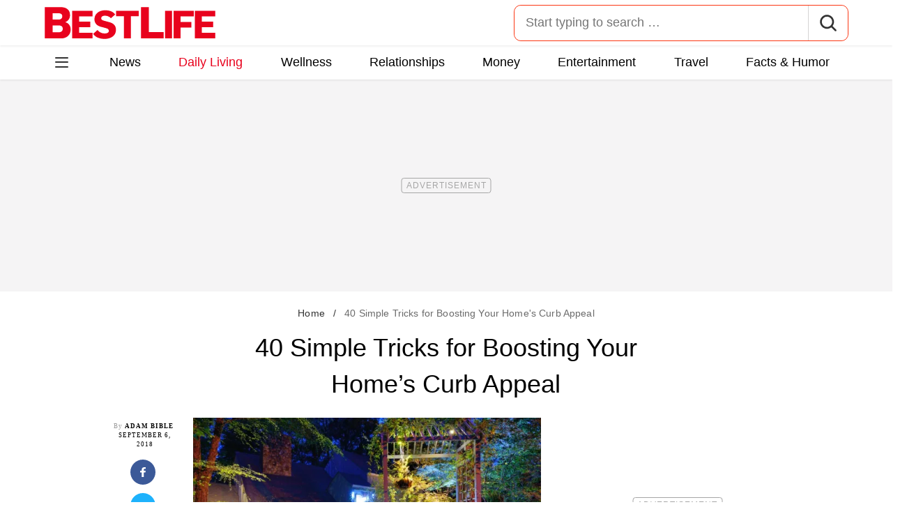

--- FILE ---
content_type: text/html; charset=UTF-8
request_url: https://bestlifeonline.com/curb-appeal/
body_size: 38907
content:
<!DOCTYPE html>
<html lang="en">
<head>
	<meta charset="UTF-8">
	<meta http-equiv="X-UA-Compatible" content="IE=edge">
	<meta name="viewport" content="width=device-width">
	<!-- The above 3 meta tags *must* come first in the head; any other head content must come *after* these tags -->
	

	<meta name='robots' content='index, follow, max-image-preview:large, max-snippet:-1, max-video-preview:-1' />
	<style>img:is([sizes="auto" i], [sizes^="auto," i]) { contain-intrinsic-size: 3000px 1500px }</style>
	
	<!-- This site is optimized with the Yoast SEO Premium plugin v26.2 (Yoast SEO v26.2) - https://yoast.com/wordpress/plugins/seo/ -->
	<title>40 Simple Tricks for Boosting Your Home&#039;s Curb Appeal &#8212; Best Life</title>
	<meta name="description" content="The main draw to potential buyers when first laying eyes on your soon-to-be-sold home is the &quot;curb appeal,&quot; or how it looks from the street." />
	<link rel="canonical" href="https://bestlifeonline.com/curb-appeal/" />
	<meta property="og:locale" content="en_US" />
	<meta property="og:type" content="article" />
	<meta property="og:title" content="40 Simple Tricks for Boosting Your Home&#039;s Curb Appeal &#8212; Best Life" />
	<meta property="og:description" content="40 Simple Tricks for Boosting Your Home&#039;s Curb Appeal" />
	<meta property="og:url" content="https://bestlifeonline.com/curb-appeal/" />
	<meta property="og:site_name" content="Best Life" />
	<meta property="article:publisher" content="https://www.facebook.com/BestLifeOnline" />
	<meta property="article:published_time" content="2018-09-06T23:23:22+00:00" />
	<meta property="og:image" content="https://bestlifeonline.com/wp-content/uploads/sites/3/2018/09/exterior-of-beautiful-house.jpg?quality=82&strip=all" />
	<meta property="og:image:width" content="1024" />
	<meta property="og:image:height" content="678" />
	<meta property="og:image:type" content="image/jpeg" />
	<meta name="author" content="Adam Bible" />
	<meta name="twitter:card" content="summary_large_image" />
	<meta name="twitter:creator" content="@BestLife_Online" />
	<meta name="twitter:site" content="@BestLife_Online" />
	<meta name="twitter:label1" content="Written by" />
	<meta name="twitter:data1" content="Adam Bible" />
	<meta name="twitter:label2" content="Est. reading time" />
	<meta name="twitter:data2" content="14 minutes" />
	<script type="application/ld+json" class="yoast-schema-graph">{"@context":"https://schema.org","@graph":[{"@type":"ImageObject","inLanguage":"en-US","@id":"https://bestlifeonline.com/curb-appeal/#primaryimage","url":"https://bestlifeonline.com/wp-content/uploads/sites/3/2018/09/exterior-of-beautiful-house.jpg?quality=82&strip=all","contentUrl":"https://bestlifeonline.com/wp-content/uploads/sites/3/2018/09/exterior-of-beautiful-house.jpg?quality=82&strip=all","width":1024,"height":678,"caption":"CWPK9X Walkway and front porch of a nice house in the woods."},{"@type":"BreadcrumbList","@id":"https://bestlifeonline.com/curb-appeal/#breadcrumb","itemListElement":[{"@type":"ListItem","position":1,"name":"Home","item":"https://bestlifeonline.com/"},{"@type":"ListItem","position":2,"name":"40 Simple Tricks for Boosting Your Home's Curb Appeal"}]},{"@type":"WebSite","@id":"https://bestlifeonline.com/#website","url":"https://bestlifeonline.com/","name":"Best Life","description":"Best Life is your one-stop destination for timely and research-backed lifestyle & wellness news and advice so you can live your best and healthiest life.","publisher":{"@id":"https://bestlifeonline.com/#organization"},"potentialAction":[{"@type":"SearchAction","target":{"@type":"EntryPoint","urlTemplate":"https://bestlifeonline.com/?s={search_term_string}"},"query-input":{"@type":"PropertyValueSpecification","valueRequired":true,"valueName":"search_term_string"}}],"inLanguage":"en-US"},{"@type":"NewsMediaOrganization","@id":"https://bestlifeonline.com/#organization","name":"Best Life","url":"https://bestlifeonline.com/","logo":{"@type":"ImageObject","inLanguage":"en-US","@id":"https://bestlifeonline.com/#/schema/logo/image/","url":"https://bestlifeonline.com/wp-content/uploads/sites/3/2023/07/blo-yoast-logo.png?strip=all","contentUrl":"https://bestlifeonline.com/wp-content/uploads/sites/3/2023/07/blo-yoast-logo.png?strip=all","width":696,"height":696,"caption":"Best Life"},"image":{"@id":"https://bestlifeonline.com/#/schema/logo/image/"},"sameAs":["https://www.facebook.com/BestLifeOnline","https://x.com/BestLife_Online","https://flipboard.social/@bestlife","https://www.instagram.com/bestlifeonline/","https://www.linkedin.com/company/bestlifeonline/"],"foundingDate":"2016-02-01","masthead":"https://bestlifeonline.com/about-best-life/#ourteam","publishingPrinciples":"https://galvanized.com/editorial-policy-standards/","ethicsPolicy":"https://galvanized.com/editorial-policy-standards/#ethics","diversityPolicy":"https://galvanized.com/editorial-policy-standards/#diversity","correctionsPolicy":"https://galvanized.com/editorial-policy-standards/#corrections"},{"@type":"Person","@id":"https://bestlifeonline.com/#/schema/person/d2d8fbcbd103417c9eac5a5cf13343bd","name":"Adam Bible","image":{"@type":"ImageObject","inLanguage":"en-US","@id":"https://bestlifeonline.com/#/schema/person/image/445d9317a5b790de0339c6f0a6d61946","url":"https://secure.gravatar.com/avatar/?s=96&d=blank&r=g","contentUrl":"https://secure.gravatar.com/avatar/?s=96&d=blank&r=g","caption":"Adam Bible"},"url":"https://bestlifeonline.com/author/adam-bible/"}]}</script>
	<!-- / Yoast SEO Premium plugin. -->


<meta name="fediverse:creator" content="@EatThisNotThat@flipboard.social"><link rel='dns-prefetch' href='//instaread.co' />
<link rel='dns-prefetch' href='//cdn.parsely.com' />
<link rel='dns-prefetch' href='//widgets.outbrain.com' />
<link rel='dns-prefetch' href='//stats.wp.com' />
<link href='https://htlbid.com' rel='preconnect' />
<link rel='preconnect' href='https://instaread.co' />
<link rel="alternate" type="text/xml" title="Best Life &raquo; Daily Living Category Feed" href="https://bestlifeonline.com/daily-living/feed/" />
<link rel="preload" as="image" fetchpriority="high" imagesrcset="https://bestlifeonline.com/wp-content/uploads/sites/3/2018/09/exterior-of-beautiful-house.jpg?quality=82&amp;strip=all 1024w, https://bestlifeonline.com/wp-content/uploads/sites/3/2018/09/exterior-of-beautiful-house.jpg?resize=500,331&amp;quality=82&amp;strip=all 500w, https://bestlifeonline.com/wp-content/uploads/sites/3/2018/09/exterior-of-beautiful-house.jpg?resize=768,509&amp;quality=82&amp;strip=all 768w" imagesizes="(max-width: 1024px) 100vw, 1024px"/><link rel="preload" as="image" imagesizes="(max-width: 640px) 90vw, 640px" imagesrcset="https://bestlifeonline.com/wp-content/uploads/sites/3/2018/09/exterior-of-beautiful-house.jpg?quality=82&amp;strip=1&amp;resize=150%2C84 150w, https://bestlifeonline.com/wp-content/uploads/sites/3/2018/09/exterior-of-beautiful-house.jpg?quality=82&amp;strip=1&amp;resize=200%2C112 200w, https://bestlifeonline.com/wp-content/uploads/sites/3/2018/09/exterior-of-beautiful-house.jpg?quality=82&amp;strip=1&amp;resize=300%2C169 300w, https://bestlifeonline.com/wp-content/uploads/sites/3/2018/09/exterior-of-beautiful-house.jpg?quality=82&amp;strip=1&amp;resize=400%2C225 400w, https://bestlifeonline.com/wp-content/uploads/sites/3/2018/09/exterior-of-beautiful-house.jpg?quality=82&amp;strip=1&amp;resize=600%2C338 600w, https://bestlifeonline.com/wp-content/uploads/sites/3/2018/09/exterior-of-beautiful-house.jpg?quality=82&amp;strip=1&amp;resize=640%2C360 640w, https://bestlifeonline.com/wp-content/uploads/sites/3/2018/09/exterior-of-beautiful-house.jpg?quality=82&amp;strip=1&amp;resize=800%2C450 800w, https://bestlifeonline.com/wp-content/uploads/sites/3/2018/09/exterior-of-beautiful-house.jpg?quality=82&amp;strip=1&amp;resize=970%2C546 970w, https://bestlifeonline.com/wp-content/uploads/sites/3/2018/09/exterior-of-beautiful-house.jpg?quality=82&amp;strip=1&amp;resize=1200%2C675 1200w, https://bestlifeonline.com/wp-content/uploads/sites/3/2018/09/exterior-of-beautiful-house.jpg?quality=82&amp;strip=1&amp;resize=1250%2C702 1250w, https://bestlifeonline.com/wp-content/uploads/sites/3/2018/09/exterior-of-beautiful-house.jpg?quality=82&amp;strip=1&amp;resize=1400%2C788 1400w, https://bestlifeonline.com/wp-content/uploads/sites/3/2018/09/exterior-of-beautiful-house.jpg?quality=82&amp;strip=1&amp;resize=1600%2C900 1600w, https://bestlifeonline.com/wp-content/uploads/sites/3/2018/09/exterior-of-beautiful-house.jpg?quality=82&amp;strip=1&amp;resize=1920%2C1080 1920w" importance="high">
<link rel="preload" as="style" href="https://bestlifeonline.com/wp-content/themes/bestlife/css/main-concat.css?ver=1768300571">
<link rel="preload" href="https://bestlifeonline.com/wp-content/themes/bestlife/fonts/roboto-condensed-v19-latin-regular.woff2" as="font" type="font/woff2" crossorigin>
<link rel="preload" href="https://bestlifeonline.com/wp-content/themes/bestlife/fonts/roboto-v20-latin-700.woff2" as="font" type="font/woff2" crossorigin>
<style id='classic-theme-styles-inline-css'>
/*! This file is auto-generated */
.wp-block-button__link{color:#fff;background-color:#32373c;border-radius:9999px;box-shadow:none;text-decoration:none;padding:calc(.667em + 2px) calc(1.333em + 2px);font-size:1.125em}.wp-block-file__button{background:#32373c;color:#fff;text-decoration:none}
</style>
<style id='co-authors-plus-coauthors-style-inline-css'>
.wp-block-co-authors-plus-coauthors.is-layout-flow [class*=wp-block-co-authors-plus]{display:inline}

</style>
<style id='co-authors-plus-avatar-style-inline-css'>
.wp-block-co-authors-plus-avatar :where(img){height:auto;max-width:100%;vertical-align:bottom}.wp-block-co-authors-plus-coauthors.is-layout-flow .wp-block-co-authors-plus-avatar :where(img){vertical-align:middle}.wp-block-co-authors-plus-avatar:is(.alignleft,.alignright){display:table}.wp-block-co-authors-plus-avatar.aligncenter{display:table;margin-inline:auto}

</style>
<style id='co-authors-plus-image-style-inline-css'>
.wp-block-co-authors-plus-image{margin-bottom:0}.wp-block-co-authors-plus-image :where(img){height:auto;max-width:100%;vertical-align:bottom}.wp-block-co-authors-plus-coauthors.is-layout-flow .wp-block-co-authors-plus-image :where(img){vertical-align:middle}.wp-block-co-authors-plus-image:is(.alignfull,.alignwide) :where(img){width:100%}.wp-block-co-authors-plus-image:is(.alignleft,.alignright){display:table}.wp-block-co-authors-plus-image.aligncenter{display:table;margin-inline:auto}

</style>
<style id='wp-parsely-recommendations-style-inline-css'>
.parsely-recommendations-list-title{font-size:1.2em}.parsely-recommendations-list{list-style:none;padding:unset}.parsely-recommendations-cardbody{overflow:hidden;padding:.8em;text-overflow:ellipsis;white-space:nowrap}.parsely-recommendations-cardmedia{padding:.8em .8em 0}

</style>
<style id='jetpack-sharing-buttons-style-inline-css'>
.jetpack-sharing-buttons__services-list{display:flex;flex-direction:row;flex-wrap:wrap;gap:0;list-style-type:none;margin:5px;padding:0}.jetpack-sharing-buttons__services-list.has-small-icon-size{font-size:12px}.jetpack-sharing-buttons__services-list.has-normal-icon-size{font-size:16px}.jetpack-sharing-buttons__services-list.has-large-icon-size{font-size:24px}.jetpack-sharing-buttons__services-list.has-huge-icon-size{font-size:36px}@media print{.jetpack-sharing-buttons__services-list{display:none!important}}.editor-styles-wrapper .wp-block-jetpack-sharing-buttons{gap:0;padding-inline-start:0}ul.jetpack-sharing-buttons__services-list.has-background{padding:1.25em 2.375em}
</style>
<style id='elasticpress-facet-style-inline-css'>
.widget_ep-facet input[type=search],.wp-block-elasticpress-facet input[type=search]{margin-bottom:1rem}.widget_ep-facet .searchable .inner,.wp-block-elasticpress-facet .searchable .inner{max-height:20em;overflow:scroll}.widget_ep-facet .term.hide,.wp-block-elasticpress-facet .term.hide{display:none}.widget_ep-facet .empty-term,.wp-block-elasticpress-facet .empty-term{opacity:.5;position:relative}.widget_ep-facet .empty-term:after,.wp-block-elasticpress-facet .empty-term:after{bottom:0;content:" ";display:block;left:0;position:absolute;right:0;top:0;width:100%;z-index:2}.widget_ep-facet .level-1,.wp-block-elasticpress-facet .level-1{padding-left:20px}.widget_ep-facet .level-2,.wp-block-elasticpress-facet .level-2{padding-left:40px}.widget_ep-facet .level-3,.wp-block-elasticpress-facet .level-3{padding-left:60px}.widget_ep-facet .level-4,.wp-block-elasticpress-facet .level-4{padding-left:5pc}.widget_ep-facet .level-5,.wp-block-elasticpress-facet .level-5{padding-left:75pt}.widget_ep-facet input[disabled],.wp-block-elasticpress-facet input[disabled]{cursor:pointer;opacity:1}.widget_ep-facet .term a,.wp-block-elasticpress-facet .term a{-webkit-box-align:center;-ms-flex-align:center;align-items:center;display:-webkit-box;display:-ms-flexbox;display:flex;position:relative}.widget_ep-facet .term a:hover .ep-checkbox,.wp-block-elasticpress-facet .term a:hover .ep-checkbox{background-color:#ccc}.ep-checkbox{-webkit-box-align:center;-ms-flex-align:center;-ms-flex-negative:0;-webkit-box-pack:center;-ms-flex-pack:center;align-items:center;background-color:#eee;display:-webkit-box;display:-ms-flexbox;display:flex;flex-shrink:0;height:1em;justify-content:center;margin-right:.25em;width:1em}.ep-checkbox:after{border:solid #fff;border-width:0 .125em .125em 0;content:"";display:none;height:.5em;-webkit-transform:rotate(45deg);transform:rotate(45deg);width:.25em}.ep-checkbox.checked{background-color:#5e5e5e}.ep-checkbox.checked:after{display:block}

</style>
<link rel='stylesheet' id='panzoom-css' href='https://bestlifeonline.com/wp-content/client-mu-plugins/galvanized-network-plugin/css/vendor/fancyapps/panzoom/panzoom.css' media='all' />
<link rel='stylesheet' id='gnp-css' href='https://bestlifeonline.com/wp-content/client-mu-plugins/galvanized-network-plugin/build/css/gnp.css?ver=1506687b467389d9434f' media='all' />
<link rel='stylesheet' id='gnp-bestlife-css' href='https://bestlifeonline.com/wp-content/client-mu-plugins/galvanized-network-plugin/build/css/bestlife.css?ver=f6b023a84fb9955846bb' media='all' />
<style id='google-fonts-roboto-inline-css'>
@font-face{font-family:Roboto;font-style:normal;font-weight:300;font-display:optional;src:url(/wp-content/themes/bestlife/fonts/roboto-v20-latin-300.woff2) format('woff2'),url(/wp-content/themes/bestlife/fonts/roboto-v20-latin-300.woff) format('woff')}@font-face{font-family:Roboto;font-style:normal;font-weight:400;font-display:optional;src:url(/wp-content/themes/bestlife/fonts/roboto-v20-latin-regular.woff2) format('woff2'),url(/wp-content/themes/bestlife/fonts/roboto-v20-latin-regular.woff) format('woff')}@font-face{font-family:Roboto;font-style:normal;font-weight:500;font-display:optional;src:url(/wp-content/themes/bestlife/fonts/roboto-v20-latin-500.woff2) format('woff2'),url(/wp-content/themes/bestlife/fonts/roboto-v20-latin-500.woff) format('woff')}@font-face{font-family:Roboto;font-style:normal;font-weight:700;font-display:swap;src:url(/wp-content/themes/bestlife/fonts/roboto-v20-latin-700.woff2) format('woff2'),url(/wp-content/themes/bestlife/fonts/roboto-v20-latin-700.woff) format('woff')}@font-face{font-family:Roboto;font-style:normal;font-weight:900;font-display:swap;src:url(/wp-content/themes/bestlife/fonts/roboto-v20-latin-900.woff2) format('woff2'),url(/wp-content/themes/bestlife/fonts/roboto-v20-latin-900.woff) format('woff')}@font-face{font-family:'Roboto Condensed';font-style:italic;font-weight:400;font-display:optional;src:url(/wp-content/themes/bestlife/fonts/roboto-condensed-v19-latin-italic.woff2) format('woff2'),url(/wp-content/themes/bestlife/fonts/roboto-condensed-v19-latin-italic.woff) format('woff')}@font-face{font-family:'Roboto Condensed';font-style:normal;font-weight:400;font-display:swap;src:url(/wp-content/themes/bestlife/fonts/roboto-condensed-v19-latin-regular.woff2) format('woff2'),url(/wp-content/themes/bestlife/fonts/roboto-condensed-v19-latin-regular.woff) format('woff')}@font-face{font-family:'Roboto Condensed';font-style:italic;font-weight:700;font-display:swap;src:url(/wp-content/themes/bestlife/fonts/roboto-condensed-v19-latin-700italic.woff2) format('woff2'),url(/wp-content/themes/bestlife/fonts/roboto-condensed-v19-latin-700italic.woff) format('woff')}@font-face{font-family:'Roboto Condensed';font-style:normal;font-weight:700;font-display:optional;src:url(/wp-content/themes/bestlife/fonts/roboto-condensed-v19-latin-700.woff2) format('woff2'),url(/wp-content/themes/bestlife/fonts/roboto-condensed-v19-latin-700.woff) format('woff')}

</style>
<link rel='stylesheet' id='main-css' href='https://bestlifeonline.com/wp-content/themes/bestlife/css/main-concat.css?ver=1768300571' media='all' />
<style id='xcurrent-critical-lazy-embeds-inline-css'>
lite-youtube,lite-vimeo{background-color:#000;display:block;contain:content;background-position:center center;background-size:cover;position:relative}lite-youtube::after{content:"";display:block;padding-bottom:calc(100% / (16 / 9))}lite-youtube iframe{width:100%;height:100%;position:absolute;top:0;left:0}lite-youtube>.lty-playbtn{display:none}lite-vimeo{aspect-ratio:16/9}.lazy-embed,.lazy-embed--loaded{min-height:var(--mobile-height, 100px)}@media only screen and (min-width: 600px){.lazy-embed,.lazy-embed--loaded{min-height:var(--desktop-height, 100px)}}.embed-twitter-com blockquote.twitter-tweet{visibility:hidden;opacity:0}.tweet-container{max-width:550px}.tweet-container video{max-width:100%}.tweet-media__img,.tweet-media__video{aspect-ratio:var(--ar, 16/9)}.embed-tiktok-com{min-height:743px;margin:18px 0 0}@media only screen and (min-width: 600px){.embed-tiktok-com{min-height:728px}}.embed-tiktok-com .tiktok-embed{visibility:hidden;opacity:0;margin:0}.embed-instagram-com{min-height:var(--mobile-height, 509px)}@media only screen and (min-width: 600px){.embed-instagram-com{min-height:var(--desktop-height, 663px)}}.embed-instagram-com blockquote.instagram-media{visibility:hidden;opacity:0}

</style>
<script type="text/javascript" data-init="scroll" data-delay="0" data-src="https://widgets.outbrain.com/outbrain.js" id="outbrain-js" defer></script>
<link rel="https://api.w.org/" href="https://bestlifeonline.com/wp-json/" /><link rel="alternate" title="JSON" type="application/json" href="https://bestlifeonline.com/wp-json/wp/v2/posts/94930" /><link rel='shortlink' href='https://bestlifeonline.com/?p=94930' />
<!-- InMobi Choice. Consent Manager Tag v3.0 (for TCF 2.2) -->
<script async type="text/javascript">
(function() {
  var host = window.location.hostname;
  var element = document.createElement('script');
  var firstScript = document.getElementsByTagName('script')[0];
  var url = 'https://cmp.inmobi.com'
	.concat('/choice/', 'GANCBjEfRH5Fe', '/', host, '/choice.js?tag_version=V3');
  var uspTries = 0;
  var uspTriesLimit = 3;
  element.async = true;
  element.type = 'text/javascript';
  element.src = url;

  firstScript.parentNode.insertBefore(element, firstScript);

  function makeStub() {
	var TCF_LOCATOR_NAME = '__tcfapiLocator';
	var queue = [];
	var win = window;
	var cmpFrame;

	function addFrame() {
	  var doc = win.document;
	  var otherCMP = !!(win.frames[TCF_LOCATOR_NAME]);

	  if (!otherCMP) {
		if (doc.body) {
		  var iframe = doc.createElement('iframe');

		  iframe.style.cssText = 'display:none';
		  iframe.name = TCF_LOCATOR_NAME;
		  doc.body.appendChild(iframe);
		} else {
		  setTimeout(addFrame, 5);
		}
	  }
	  return !otherCMP;
	}

	function tcfAPIHandler() {
	  var gdprApplies;
	  var args = arguments;

	  if (!args.length) {
		return queue;
	  } else if (args[0] === 'setGdprApplies') {
		if (
		  args.length > 3 &&
		  args[2] === 2 &&
		  typeof args[3] === 'boolean'
		) {
		  gdprApplies = args[3];
		  if (typeof args[2] === 'function') {
			args[2]('set', true);
		  }
		}
	  } else if (args[0] === 'ping') {
		var retr = {
		  gdprApplies: gdprApplies,
		  cmpLoaded: false,
		  cmpStatus: 'stub'
		};

		if (typeof args[2] === 'function') {
		  args[2](retr);
		}
	  } else {
		if(args[0] === 'init' && typeof args[3] === 'object') {
		  args[3] = Object.assign(args[3], { tag_version: 'V3' });
		}
		queue.push(args);
	  }
	}

	function postMessageEventHandler(event) {
	  var msgIsString = typeof event.data === 'string';
	  var json = {};

	  try {
		if (msgIsString) {
		  json = JSON.parse(event.data);
		} else {
		  json = event.data;
		}
	  } catch (ignore) {}

	  var payload = json.__tcfapiCall;

	  if (payload) {
		window.__tcfapi(
		  payload.command,
		  payload.version,
		  function(retValue, success) {
			var returnMsg = {
			  __tcfapiReturn: {
				returnValue: retValue,
				success: success,
				callId: payload.callId
			  }
			};
			if (msgIsString) {
			  returnMsg = JSON.stringify(returnMsg);
			}
			if (event && event.source && event.source.postMessage) {
			  event.source.postMessage(returnMsg, '*');
			}
		  },
		  payload.parameter
		);
	  }
	}

	while (win) {
	  try {
		if (win.frames[TCF_LOCATOR_NAME]) {
		  cmpFrame = win;
		  break;
		}
	  } catch (ignore) {}

	  if (win === window.top) {
		break;
	  }
	  win = win.parent;
	}
	if (!cmpFrame) {
	  addFrame();
	  win.__tcfapi = tcfAPIHandler;
	  win.addEventListener('message', postMessageEventHandler, false);
	}
  };

  makeStub();

  function makeGppStub() {
	const CMP_ID = 10;
	const SUPPORTED_APIS = [
	  '2:tcfeuv2',
	  '6:uspv1',
	  '7:usnatv1',
	  '8:usca',
	  '9:usvav1',
	  '10:uscov1',
	  '11:usutv1',
	  '12:usctv1'
	];

	window.__gpp_addFrame = function (n) {
	  if (!window.frames[n]) {
		if (document.body) {
		  var i = document.createElement("iframe");
		  i.style.cssText = "display:none";
		  i.name = n;
		  document.body.appendChild(i);
		} else {
		  window.setTimeout(window.__gpp_addFrame, 10, n);
		}
	  }
	};
	window.__gpp_stub = function () {
	  var b = arguments;
	  __gpp.queue = __gpp.queue || [];
	  __gpp.events = __gpp.events || [];

	  if (!b.length || (b.length == 1 && b[0] == "queue")) {
		return __gpp.queue;
	  }

	  if (b.length == 1 && b[0] == "events") {
		return __gpp.events;
	  }

	  var cmd = b[0];
	  var clb = b.length > 1 ? b[1] : null;
	  var par = b.length > 2 ? b[2] : null;
	  if (cmd === "ping") {
		clb(
		  {
			gppVersion: "1.1", // must be "Version.Subversion", current: "1.1"
			cmpStatus: "stub", // possible values: stub, loading, loaded, error
			cmpDisplayStatus: "hidden", // possible values: hidden, visible, disabled
			signalStatus: "not ready", // possible values: not ready, ready
			supportedAPIs: SUPPORTED_APIS, // list of supported APIs
			cmpId: CMP_ID, // IAB assigned CMP ID, may be 0 during stub/loading
			sectionList: [],
			applicableSections: [-1],
			gppString: "",
			parsedSections: {},
		  },
		  true
		);
	  } else if (cmd === "addEventListener") {
		if (!("lastId" in __gpp)) {
		  __gpp.lastId = 0;
		}
		__gpp.lastId++;
		var lnr = __gpp.lastId;
		__gpp.events.push({
		  id: lnr,
		  callback: clb,
		  parameter: par,
		});
		clb(
		  {
			eventName: "listenerRegistered",
			listenerId: lnr, // Registered ID of the listener
			data: true, // positive signal
			pingData: {
			  gppVersion: "1.1", // must be "Version.Subversion", current: "1.1"
			  cmpStatus: "stub", // possible values: stub, loading, loaded, error
			  cmpDisplayStatus: "hidden", // possible values: hidden, visible, disabled
			  signalStatus: "not ready", // possible values: not ready, ready
			  supportedAPIs: SUPPORTED_APIS, // list of supported APIs
			  cmpId: CMP_ID, // list of supported APIs
			  sectionList: [],
			  applicableSections: [-1],
			  gppString: "",
			  parsedSections: {},
			},
		  },
		  true
		);
	  } else if (cmd === "removeEventListener") {
		var success = false;
		for (var i = 0; i < __gpp.events.length; i++) {
		  if (__gpp.events[i].id == par) {
			__gpp.events.splice(i, 1);
			success = true;
			break;
		  }
		}
		clb(
		  {
			eventName: "listenerRemoved",
			listenerId: par, // Registered ID of the listener
			data: success, // status info
			pingData: {
			  gppVersion: "1.1", // must be "Version.Subversion", current: "1.1"
			  cmpStatus: "stub", // possible values: stub, loading, loaded, error
			  cmpDisplayStatus: "hidden", // possible values: hidden, visible, disabled
			  signalStatus: "not ready", // possible values: not ready, ready
			  supportedAPIs: SUPPORTED_APIS, // list of supported APIs
			  cmpId: CMP_ID, // CMP ID
			  sectionList: [],
			  applicableSections: [-1],
			  gppString: "",
			  parsedSections: {},
			},
		  },
		  true
		);
	  } else if (cmd === "hasSection") {
		clb(false, true);
	  } else if (cmd === "getSection" || cmd === "getField") {
		clb(null, true);
	  }
	  //queue all other commands
	  else {
		__gpp.queue.push([].slice.apply(b));
	  }
	};
	window.__gpp_msghandler = function (event) {
	  var msgIsString = typeof event.data === "string";
	  try {
		var json = msgIsString ? JSON.parse(event.data) : event.data;
	  } catch (e) {
		var json = null;
	  }
	  if (typeof json === "object" && json !== null && "__gppCall" in json) {
		var i = json.__gppCall;
		window.__gpp(
		  i.command,
		  function (retValue, success) {
			var returnMsg = {
			  __gppReturn: {
				returnValue: retValue,
				success: success,
				callId: i.callId,
			  },
			};
			event.source.postMessage(msgIsString ? JSON.stringify(returnMsg) : returnMsg, "*");
		  },
		  "parameter" in i ? i.parameter : null,
		  "version" in i ? i.version : "1.1"
		);
	  }
	};
	if (!("__gpp" in window) || typeof window.__gpp !== "function") {
	  window.__gpp = window.__gpp_stub;
	  window.addEventListener("message", window.__gpp_msghandler, false);
	  window.__gpp_addFrame("__gppLocator");
	}
  };

  makeGppStub();

  var uspStubFunction = function() {
	var arg = arguments;
	if (typeof window.__uspapi !== uspStubFunction) {
	  setTimeout(function() {
		if (typeof window.__uspapi !== 'undefined') {
		  window.__uspapi.apply(window.__uspapi, arg);
		}
	  }, 500);
	}
  };

  var checkIfUspIsReady = function() {
	uspTries++;
	if (window.__uspapi === uspStubFunction && uspTries < uspTriesLimit) {
	  console.warn('USP is not accessible');
	} else {
	  clearInterval(uspInterval);
	}
  };

  if (typeof window.__uspapi === 'undefined') {
	window.__uspapi = uspStubFunction;
	var uspInterval = setInterval(checkIfUspIsReady, 6000);
  }
})();
</script>
<!-- End InMobi Choice. Consent Manager Tag v3.0 (for TCF 2.2) -->
<link rel="stylesheet" type="text/css" href="https://htlbid.com/v3/bestlifeonline.com/htlbid.css" />
<script async src="https://htlbid.com/v3/bestlifeonline.com/htlbid.js"></script>
<script>
	window.htlbid = window.htlbid || {};
	htlbid.cmd = htlbid.cmd || [];
	htlbid.cmd.push(function() {
		htlbid.setTargeting("is_testing","no"); // Set to "no" for production
		htlbid.setTargeting("is_home", "no"); // Set to "yes" on the homepage
		htlbid.setTargeting("category", "Daily Living"); // dynamically pass page category into this function
		htlbid.setTargeting("post_id", "94930"); // dynamically pass unique post/page id into this function
		htlbid.layout();
	});
</script>
<script>!function(){window.gnp=window.gnp||{};const n=navigator.deviceMemory||null;window.gnp.isLowMemory=null!==n&&n<=4,window.gnp.isLighthouseAudit=/Lighthouse|Moto g/i.test(navigator.userAgent),window.gnp.isSlowHardware=!(document.cookie.indexOf("isSlowHardware=0")>-1||window.innerWidth>=768||/iPad|iPhone|iPod/i.test(navigator.userAgent)),!window.gnp.isLighthouseAudit&&window.performance&&window.addEventListener("load",(function(){const n=[];performance.getEntriesByType("paint").forEach((function(i){n.push(i)}));const i=n.find((function(n){return"first-contentful-paint"===n.name}));if(i&&(window.gnp.isSlowHardware=i.startTime>1800,!window.gnp.isSlowHardware)){const n=new Date;n.setTime(Date.now()+6048e5),document.cookie="isSlowHardware="+(window.gnp.isSlowHardware?1:0)+"; path=/; expires="+n.toUTCString()}}))}();</script>
<meta name="parsely-tags" content="home" />
<script type="text/javascript">var ajaxurl = "https://bestlifeonline.com/wp-admin/admin-ajax.php";</script>	<style>img#wpstats{display:none}</style>
		<script type="application/ld+json" class="wp-parsely-metadata">{"@context":"https:\/\/schema.org","@type":"Article","headline":"40 Simple Tricks for Boosting Your Home&#8217;s Curb Appeal","url":"https:\/\/bestlifeonline.com\/curb-appeal\/","mainEntityOfPage":{"@type":"WebPage","@id":"https:\/\/bestlifeonline.com\/curb-appeal\/"},"thumbnailUrl":"https:\/\/bestlifeonline.com\/wp-content\/uploads\/sites\/3\/2018\/09\/exterior-of-beautiful-house.jpg?quality=82&strip=all&w=150&h=150&crop=1","image":{"@type":"ImageObject","url":"https:\/\/bestlifeonline.com\/wp-content\/uploads\/sites\/3\/2018\/09\/exterior-of-beautiful-house.jpg?quality=82&strip=all","width":1024,"height":678},"articleSection":"Daily Living","creator":["Adam Bible"],"publisher":{"@type":"NewsMediaOrganization","name":"Best Life","logo":{"@type":"ImageObject","url":"https:\/\/bestlifeonline.com\/wp-content\/uploads\/sites\/3\/2024\/01\/BL_favicon-1.png?strip=all","width":480,"height":480},"foundingDate":"2014","masthead":"https:\/\/bestlifeonline.com\/about-best-life\/#ourteam","publishingPrinciples":"https:\/\/bestlifeonline.com\/about-best-life\/#policy","correctionsPolicy":"https:\/\/bestlifeonline.com\/about-best-life\/#accuracy","ethicsPolicy":"https:\/\/bestlifeonline.com\/about-best-life\/#ethics","sameAs":["https:\/\/www.facebook.com\/BestLifeOnline","https:\/\/www.instagram.com\/bestlifeonline\/"]},"keywords":["home"],"datePublished":"2018-09-06T23:23:22Z","dateModified":"2019-10-16T20:23:27Z","alternativeHeadline":"40 Simple Tricks for Boosting Your Home's Curb Appeal &#8212; Best Life","description":"The main draw to potential buyers when first laying eyes on your soon-to-be-sold home is the \"curb appeal,\" or how it looks from the street.","articleBody":"Whether your family needs a bigger house or you scored a sweet new job and have to move or just crave a change of some sort, deciding to sell your house is a big decision. But preparing your house for the big sale can be a time-consuming and frustrating experience. If you want top dollar for your humble abode, you've got to spend hours inside and out, refreshing and updating the thing from top to bottom. (And yes, that means dropping some dough on any needed repairs, whether some rotten siding or a whole new HVAC system.)\r\n\r\nBut the main draw to buyers when first laying eyes on your soon-to-be-sold home is the \"curb appeal,\" or, to put a definition to this industry parlance, how it looks from the street. If you can draw potential buyers in with that first glance, you're far more likely to convert them into proud new owners. Sprucing up the outside of your house and transforming it into an \u00fcber-attractive abode is eminently doable. Just spend a few weekends putting a bit more sweat equity into your house and it should make it off the market in no time. And who knows: with all of the new gorgeous upgrades, you may just want to keep it after all.\r\n\r\n\r\n\r\n\r\n\r\nOne of the most common curb appeal killers, and easiest fixes, is to simply give those tall and window-obscuring shrubs and bushes out front a nice flat-top trim. Letting prospective buyers see the full front of the house with windows and all will go a long way toward unloading your house quickly.\r\n\r\n\r\n\r\n\r\n\r\nOn the other hand, if the front of your home looks more like a barren wasteland than an overgrown jungle, adding some greenery will help the home pop and look more inviting. Buy some big planters and fill them with tall evergreen bushes like boxwoods, juniper, or Hicks Yew.\r\n\r\n\r\n\r\n\r\n\r\nGrime and mold and algae that you probably don't even notice are surely covering the outside of your home, so if you don't want to paint, or commit the funds to a whole house refresh, rent or borrow a pressure washer. These powerful little cleaning buddies will quickly remove dirt from siding and clean up driveways, walkways, patios, and decks so they look like new.\r\n\r\n\r\n\r\n\r\n\r\nThe main portal to your home, the front door can be a powerful symbol to the potential new homeowner, so take some time to choose a bold and interesting color to make it pop and attract maximum attention. Don't be afraid to go a little nuts and choose something ultra colorful and shocking, especially if the rest of your house is a bland or boring color, the contrast will pay off!\r\n\r\n\r\n\r\n\r\n\r\nIf the main walkway up to your house is a boring series of concrete slabs or is broken, cracked or otherwise rundown looking, you can easily create a new one for not much money. Cool flat flagstones can be attached to good, but bland, concrete or try laying out your own brand new walkway, just ask a home improvement store for tips.\r\n\r\n\r\n\r\n\r\n\r\nThough not quite a simple task, unless you have some extra money in your curb appeal budget to pay professional painters, going back over your house with new paint can make it look, well like new! And if you do have the money, it's as easy as writing out a check or running a credit card.\r\n\r\n\r\n\r\n\r\n\r\nStill hanging on to that cobwebbed chintzy chandelier from the '90s as your porch light, or rocking some rundown brass sconces on either side of your door? Time to peruse the local light shop and pick out some new, modern fixtures that will give your entrance a little more pizazz and appeal. Or head to a vintage store to pick up something with rustic, ornate detailing. (This works especially well if you have a brick-walled home.)\r\n\r\n\r\n\r\n\r\n\r\nWhen thinking of an overall plan to attack the outside of your home, whether painting trim, adding flowers boxes, or landscaping the yard, don't be shy and go for some pops of color and other interesting architectural flourishes that will make your home stand out and be more noticeable from the street.\r\n\r\n\r\n\r\n\r\n\r\nNo matter the time of year, but especially around the holidays, it's nice to give your abode a more homey feel by adding a well-chosen wreath for the door. Grapevine wreaths are a good choice for fall, and of course, one made from pine branches will be a hit for the winter season. Go for something fresh and green for spring and summer like eucalyptus, olive branches, and lavender.\r\n\r\n\r\n\r\n\r\n\r\nSome simple construction to your porch can increase the livable outdoor space and make a big impression on prospective buyers as the walk up to the house. Adding on to porches isn't as big of a deal as other major construction like a new roof or addition, and if you have the budget, can seriously up curb appeal.\r\n\r\n\r\n\r\n\r\n\r\nIf your house is surrounded by a rusty chain-link fence or an old and rotting wooden fence, this is the time to replace or repair it. For the chain link fence, it's fine to keep around the back but change up the street-facing portion to a nice new white picket fence for maximum awws from interested future homeowners.\r\n\r\n\r\n\r\n\r\n\r\nPutting some solid rockers or modern metal chairs on your front porch is a great way to indicate to new buyers that your neighborhood is friendly and social. Plus, the inviting seats may just serve as a respite for them after they've toured your home and need a few minutes to talk about submitting their offer!\r\n\r\n\r\n\r\n\r\n\r\nIf you've still got aluminum siding swaddling your home, it's probably time to strip that eyesore off and go with something more modern and soft-looking\u2014and less expensive\u2014like a fiber-cement mix like HardiePlank or MaxiTile. It will look a lot sharper, last just as long, and it comes in different textures for a classic look.\r\n\r\n\r\n\r\n\r\n\r\nMaking (or buying) some window boxes to throw up below your windows is a quick and easy weekend project that will considerably gussy up the front of your house. Plant some colorful and seasonal flowers and other plants in them and your curb appeal will shoot up overnight.\r\n\r\n\r\n\r\n\r\n\r\nPart and parcel of increasing curb appeal is making sure as interested parties walk up to your home, the entryway is clean, fresh, and welcoming. Along with new paint on the door, new fixtures, and updated hardware, you can add new plants and flowers to give dimension and drama to your house's portal, or even put up a porch swing!\r\n\r\n\r\n\r\n\r\n\r\nIdeally, if your roof is getting on in age you should replace it before selling, but that can be a costly upgrade. If it's still in good shape though and has a few years left, a thorough cleaning can make it look new, removing stains from trees and algae.\r\n\r\n\r\n\r\n\r\n\r\nIf your house was built on cinder block foundation and it's obvious from the street, you can paint it a neutral color to reduce its impact, or attach panels that are easily installed and look like stone, river rock, or other more attractive materials than plain cinder block.\r\n\r\n\r\n\r\n\r\n\r\nPutting up some shutters can give the front of your home some dimension and add significantly to its curb appeal. Don't be afraid to paint them a cool, contrasting color to make them\u2014and thus your home\u2014stand out to potential buyers.\r\n\r\n\r\n\r\n\r\n\r\nResearch the latest trends in hardware design and then replace all of your front door hardware to give the entryway a modern and clean look. The solid feel and fresh look of a new door handle, deadbolt, knocker, and even a doorbell will make buyers feel more welcome.\r\n\r\n\r\n\r\n\r\n\r\nPleasing design choices are welcoming to the eye, chief among them symmetry. Take a step out to your street and take a good look at your house. What can you move or redesign? What can you add or update that will give the front of your home a balanced and attractive look?\r\n\r\n\r\n\r\n\r\n\r\nOlder homes in particular may have some intersecting and eye-catching architectural details that have been hidden by paint or overgrown shrubbery, so seek out anything structural that you can emphasize that could catch a new homeowner's eye, like gables or pediments.\r\n\r\n\r\n\r\n\r\n\r\nAdding lighting to the outside of your home is easier than ever with handsome LED options that run off of solar power, so you don't need to spend time or money-digging trenches and hooking up wires. Go for string lights around the top of the porch, post lights you can use to highlight walkways and natural areas, or even a security light or two to make buyers feel safe.\r\n\r\n\r\n\r\n\r\n\r\nFresh landscaping details always attract the eye of potential purchasers, and nothing says fertile and fecund like an array of container gardens full of seasonal produce and eye-popping flowers. Just make sure they don't dominate the front of the house and add more interest off to the side or near natural areas.\r\n\r\n\r\n\r\n\r\n\r\nSure you can just paint the front door and add new hardware to spruce it up for potential home purchasers, but why not update the whole look of the front of your house with a new door? You can totally change the feel of your home with a well-thought-out, architectural door that stuns new homeowners.\r\n\r\n\r\n\r\n\r\n\r\nA tired old mailbox that looks like everyone else's on the block\u2014or a battered war horse from the '60s\u2014can easily be upgraded to a new and sleek version that may not be a key part of curb appeal, but will still add to a fresh look for the front of your on-sale home.\r\n\r\n\r\n\r\n\r\n\r\nSome tastefully selected outdoor art can add a bit of whimsy and humor to your yard, but choose judiciously and don't go overboard with a bunch of glittery globes or clattering windmills. Look for something more modern and understated\u2014like a copper birdbath or cast iron bench\u2014and add to an inconspicuous spot.\r\n\r\n\r\n\r\n\r\n\r\nIf you add new and eye-catching items to the front of your home, make sure you don't add too much. Take away anything old and crusty and broken that's already in your yard or on your porch. Update and delete at the same time to transform the home into an indubitably desirable must-buy.\r\n\r\n\r\n\r\n\r\n\r\nWorn and clogged gutters won't impress any prospective home buyers, so give them a thorough cleaning and power wash the outside free of years of built-up dirt and debris. If they are looking sad and saggy though, consider a full replacement to really sharpen up the lines of your soon to be sold home.\r\n\r\n\r\n\r\n\r\n\r\nWhen potential buyers roll up to your home on a drab, cracked, and weed-filled driveway, that's just one more thing on the list for them to worry about. You don't want to tamp down enthusiasm off the bat, so make sure to spruce up the driveway by pulling weeds, filling cracks, and power washing the whole thing.\r\n\r\n\r\n\r\n\r\n\r\nA plain concrete slab for your porch is fine and can just be power washed to make it sparkle, but to really draw new buyers in, consider laying new tile over it. A fairly simple job, you can choose from a whole array of interesting and textural tiles that will add the final, stunning touch to the entryway.\r\n\r\n\r\n\r\n\r\n\r\nAnother great weekend project that doesn't seem like it would do much for enticing potential buyers, but once you see the difference between a dirty, dingy window that hazily lets in light compared to a crystal clear one that allows all of the bright light in, you'll be sold too.\r\n\r\n\r\n\r\n\r\n\r\nThe proverbial white picket fence that so many people pine for may already be highlighting the front of your house, but if it's sagging, rotting and peeling, the dream will be ruined. Replace old boards that are warped or rotted and then give the whole thing a blindingly bright coat of white paint to lure in aspirational buyers.\r\n\r\n\r\n\r\n\r\n\r\nKeeping up with the lawn is something most homeowners love or hate, but if you're about to put your home up for sale, you need to keep on top of maintenance like never before. A neatly trimmed lawn with well-kept bushes and shrubs just screams \"buy me!\" to new homeowners that may be on the fence.\r\n\r\n\r\n\r\n\r\n\r\nAlong with cleaning and fixing your driveway, if you have the time and extra funds, consider adding in a defining border of stone blocks or brick pavers along the edge. This simple trick will make it look more upscale and give the driveway its own personality, upping buyer's interest in the whole package.\r\n\r\n\r\n\r\n\r\n\r\nEveryone loves a spray of fresh flowers, so be sure to plant seasonal flowers around the front of the house as well as have some planters on the porch full of the beautiful blooms. Just be sure to tend to them (and water them!) on the regular; nothing's more depressing than a pot of dead flowers twirling in the wind.\r\n\r\n\r\n\r\n\r\n\r\nFor the budget conscious who'd like to spruce up their garage doors, you can simply add some new hardware like faux hinges and handles. But to make the biggest impact (and if your door is old and saggy) go for a whole new door with cool architectural details that better compliment your home's exterior.\r\n\r\n\r\n\r\n\r\n\r\nWhen adding new landscaping don't forget to lay down some fresh mulch or pine bark to the natural areas to cover up and kill weeds along with giving the whole yard a finished feel. The ground covering will also promote healthier soil so the new owners will have lush landscaping long past the move-in date.\r\n\r\n\r\n\r\n\r\n\r\nPull of any old and lame house numbers that have an outdated and old-fashioned typeface and go for something sleek and modern. Also consider moving the placement of the numbers to somewhere more prominent like on a column, to make them more a part of the whole design theme of your home.\r\n\r\n\r\n\r\n\r\n\r\nGo out again to the street and take a long look at the front of your home. Can you see the AC unit peaking out? Is the junction box sticking out like a sore thumb on the side of the house? Is your garden hose a jumbled mess on the ground? Take steps to hide these unsightly eyesores like planting bushes in front of the AC, painting the junction box the same color as the house and putting the hose in a decorative container.\r\n\r\n\r\n\r\n\r\n\r\nThe moment before your potential home buyers come up to your new and freshly painted door, they will look down as they step over your door sill. Don't destroy all of your hard work on the outside of your home and leave a ratty and ragged doormat. Be sure to get a fresh and classic mat made of sisal, seagrass, or coir.","author":[{"@type":"Person","name":"Adam Bible","url":"https:\/\/bestlifeonline.com\/author\/adam-bible\/","jobTitle":""}],"inLanguage":"en","mainEntity":{"@type":"ItemList","name":"40 Simple Tricks for Boosting Your Home&#8217;s Curb Appeal","numberOfItems":40,"itemListElement":[{"@type":"ListItem","position":1,"item":{"@type":"Thing","name":"Trim your shrubs.","url":"https:\/\/bestlifeonline.com\/curb-appeal\/#trim-your-shrubs","description":"One of the most common curb appeal killers, and easiest fixes, is to simply give those tall and window-obscuring shrubs and bushes out front a nice flat-top trim. Letting prospective buyers see the full front of the house with windows ...","image":"https:\/\/bestlifeonline.com\/wp-content\/uploads\/sites\/3\/2018\/09\/man-trimming-shrubs.jpg?quality=82&strip=all"}},{"@type":"ListItem","position":2,"item":{"@type":"Thing","name":"Put out planters.","url":"https:\/\/bestlifeonline.com\/curb-appeal\/#put-out-planters","description":"On the other hand, if the front of your home looks more like a barren wasteland than an overgrown jungle, adding some greenery will help the home pop and look more inviting. Buy some big planters and fill them with ...","image":"https:\/\/bestlifeonline.com\/wp-content\/uploads\/sites\/3\/2018\/09\/planters-outside-of-home.jpg?quality=82&strip=all"}},{"@type":"ListItem","position":3,"item":{"@type":"Thing","name":"Plan on pressure washing.","url":"https:\/\/bestlifeonline.com\/curb-appeal\/#plan-on-pressure-washing","description":"Grime and mold and algae that you probably don't even notice are surely covering the outside of your home, so if you don't want to paint, or commit the funds to a whole house refresh, rent or borrow a pressure ...","image":"https:\/\/bestlifeonline.com\/wp-content\/uploads\/sites\/3\/2018\/09\/pressure-washing-home.jpg?quality=82&strip=all"}},{"@type":"ListItem","position":4,"item":{"@type":"Thing","name":"Add color to the front door.","url":"https:\/\/bestlifeonline.com\/curb-appeal\/#add-color-to-the-front-door","description":"The main portal to your home, the front door can be a powerful symbol to the potential new homeowner, so take some time to choose a bold and interesting color to make it pop and attract maximum attention. Don't be ...","image":"https:\/\/bestlifeonline.com\/wp-content\/uploads\/sites\/3\/2018\/06\/pink-front-door.jpg?quality=82&strip=all"}},{"@type":"ListItem","position":5,"item":{"@type":"Thing","name":"Redo your walkway.","url":"https:\/\/bestlifeonline.com\/curb-appeal\/#redo-your-walkway","description":"If the main walkway up to your house is a boring series of concrete slabs or is broken, cracked or otherwise rundown looking, you can easily create a new one for not much money. Cool flat flagstones can be attached ...","image":"https:\/\/bestlifeonline.com\/wp-content\/uploads\/sites\/3\/2018\/09\/walkway-to-home.jpg?quality=82&strip=all"}},{"@type":"ListItem","position":6,"item":{"@type":"Thing","name":"Paint the house.","url":"https:\/\/bestlifeonline.com\/curb-appeal\/#paint-the-house","description":"Though not quite a simple task, unless you have some extra money in your curb appeal budget to pay professional painters, going back over your house with new paint can make it look, well like new! And if you do ...","image":"https:\/\/bestlifeonline.com\/wp-content\/uploads\/sites\/3\/2018\/09\/woman-painting-outside-of-home.jpg?quality=82&strip=all"}},{"@type":"ListItem","position":7,"item":{"@type":"Thing","name":"Upgrade your front porch light.","url":"https:\/\/bestlifeonline.com\/curb-appeal\/#upgrade-your-front-porch-light","description":"Still hanging on to that cobwebbed chintzy chandelier from the '90s as your porch light, or rocking some rundown brass sconces on either side of your door? Time to peruse the local light shop and pick out some new, modern ...","image":"https:\/\/bestlifeonline.com\/wp-content\/uploads\/sites\/3\/2018\/09\/porch-light.jpg?quality=82&strip=all"}},{"@type":"ListItem","position":8,"item":{"@type":"Thing","name":"Don't be afraid to go bold.","url":"https:\/\/bestlifeonline.com\/curb-appeal\/#dont-be-afraid-to-go-bold","description":"When thinking of an overall plan to attack the outside of your home, whether painting trim, adding flowers boxes, or landscaping the yard, don't be shy and go for some pops of color and other interesting architectural flourishes that will ...","image":"https:\/\/bestlifeonline.com\/wp-content\/uploads\/sites\/3\/2018\/09\/bold-outside-home-accents.jpg?quality=82&strip=all"}},{"@type":"ListItem","position":9,"item":{"@type":"Thing","name":"Add a seasonal wreath.","url":"https:\/\/bestlifeonline.com\/curb-appeal\/#add-a-seasonal-wreath","description":"No matter the time of year, but especially around the holidays, it's nice to give your abode a more homey feel by adding a well-chosen wreath for the door. Grapevine wreaths are a good choice for fall, and of course, ...","image":"https:\/\/bestlifeonline.com\/wp-content\/uploads\/sites\/3\/2018\/09\/seasonal-wreath-on-door.jpg?quality=82&strip=all"}},{"@type":"ListItem","position":10,"item":{"@type":"Thing","name":"Make your porch bigger.","url":"https:\/\/bestlifeonline.com\/curb-appeal\/#make-your-porch-bigger","description":"Some simple construction to your porch can increase the livable outdoor space and make a big impression on prospective buyers as the walk up to the house. Adding on to porches isn't as big of a deal as other major ...","image":"https:\/\/bestlifeonline.com\/wp-content\/uploads\/sites\/3\/2018\/09\/big-front-porch.jpg?quality=82&strip=all"}},{"@type":"ListItem","position":11,"item":{"@type":"Thing","name":"Consider adding a new fence.","url":"https:\/\/bestlifeonline.com\/curb-appeal\/#consider-adding-a-new-fence","description":"If your house is surrounded by a rusty chain-link fence or an old and rotting wooden fence, this is the time to replace or repair it. For the chain link fence, it's fine to keep around the back but change ...","image":"https:\/\/bestlifeonline.com\/wp-content\/uploads\/sites\/3\/2018\/09\/fence-in-front-of-home.jpg?quality=82&strip=all"}},{"@type":"ListItem","position":12,"item":{"@type":"Thing","name":"Add porch seating.","url":"https:\/\/bestlifeonline.com\/curb-appeal\/#add-porch-seating","description":"Putting some solid rockers or modern metal chairs on your front porch is a great way to indicate to new buyers that your neighborhood is friendly and social. Plus, the inviting seats may just serve as a respite for them ...","image":"https:\/\/bestlifeonline.com\/wp-content\/uploads\/sites\/3\/2018\/05\/woman-porch-swing.jpg?quality=82&strip=all"}},{"@type":"ListItem","position":13,"item":{"@type":"Thing","name":"Update siding.","url":"https:\/\/bestlifeonline.com\/curb-appeal\/#update-siding","description":"If you've still got aluminum siding swaddling your home, it's probably time to strip that eyesore off and go with something more modern and soft-looking\u2014and less expensive\u2014like a fiber-cement mix like HardiePlank or MaxiTile. It will look a lot sharper, ...","image":"https:\/\/bestlifeonline.com\/wp-content\/uploads\/sites\/3\/2018\/09\/man-installing-siding-on-his-home.jpg?quality=82&strip=all"}},{"@type":"ListItem","position":14,"item":{"@type":"Thing","name":"Consider window boxes.","url":"https:\/\/bestlifeonline.com\/curb-appeal\/#consider-window-boxes","description":"Making (or buying) some window boxes to throw up below your windows is a quick and easy weekend project that will considerably gussy up the front of your house. Plant some colorful and seasonal flowers and other plants in them ...","image":"https:\/\/bestlifeonline.com\/wp-content\/uploads\/sites\/3\/2018\/09\/window-boxes.jpg?quality=82&strip=all"}},{"@type":"ListItem","position":15,"item":{"@type":"Thing","name":"Make the entryway welcoming.","url":"https:\/\/bestlifeonline.com\/curb-appeal\/#make-the-entryway-welcoming","description":"Part and parcel of increasing curb appeal is making sure as interested parties walk up to your home, the entryway is clean, fresh, and welcoming. Along with new paint on the door, new fixtures, and updated hardware, you can add ...","image":"https:\/\/bestlifeonline.com\/wp-content\/uploads\/sites\/3\/2018\/09\/stylish-entryway.jpg?quality=82&strip=all"}},{"@type":"ListItem","position":16,"item":{"@type":"Thing","name":"Clean your roof.","url":"https:\/\/bestlifeonline.com\/curb-appeal\/#clean-your-roof","description":"Ideally, if your roof is getting on in age you should replace it before selling, but that can be a costly upgrade. If it's still in good shape though and has a few years left, a thorough cleaning can make ...","image":"https:\/\/bestlifeonline.com\/wp-content\/uploads\/sites\/3\/2018\/09\/man-cleaning-roof.jpg?quality=82&strip=all"}},{"@type":"ListItem","position":17,"item":{"@type":"Thing","name":"Hide a cinder block foundation.","url":"https:\/\/bestlifeonline.com\/curb-appeal\/#hide-a-cinder-block-foundation","description":"If your house was built on cinder block foundation and it's obvious from the street, you can paint it a neutral color to reduce its impact, or attach panels that are easily installed and look like stone, river rock, or ...","image":"https:\/\/bestlifeonline.com\/wp-content\/uploads\/sites\/3\/2018\/09\/painted-cinder-blocks.jpg?quality=82&strip=all"}},{"@type":"ListItem","position":18,"item":{"@type":"Thing","name":"Add shutters.","url":"https:\/\/bestlifeonline.com\/curb-appeal\/#add-shutters","description":"Putting up some shutters can give the front of your home some dimension and add significantly to its curb appeal. Don't be afraid to paint them a cool, contrasting color to make them\u2014and thus your home\u2014stand out to potential buyers.","image":"https:\/\/bestlifeonline.com\/wp-content\/uploads\/sites\/3\/2018\/09\/shutters-on-window.jpg?quality=82&strip=all"}},{"@type":"ListItem","position":19,"item":{"@type":"Thing","name":"Replace hardware.","url":"https:\/\/bestlifeonline.com\/curb-appeal\/#replace-hardware","description":"Research the latest trends in hardware design and then replace all of your front door hardware to give the entryway a modern and clean look. The solid feel and fresh look of a new door handle, deadbolt, knocker, and even ...","image":"https:\/\/bestlifeonline.com\/wp-content\/uploads\/sites\/3\/2017\/12\/Door-with-window.jpg?quality=82&strip=all"}},{"@type":"ListItem","position":20,"item":{"@type":"Thing","name":"Think about symmetry.","url":"https:\/\/bestlifeonline.com\/curb-appeal\/#think-about-symmetry","description":"Pleasing design choices are welcoming to the eye, chief among them symmetry. Take a step out to your street and take a good look at your house. What can you move or redesign? What can you add or update that ...","image":"https:\/\/bestlifeonline.com\/wp-content\/uploads\/sites\/3\/2018\/09\/stone-walkway-french-doors.jpg?quality=82&strip=all"}},{"@type":"ListItem","position":21,"item":{"@type":"Thing","name":"Highlight architectural details.","url":"https:\/\/bestlifeonline.com\/curb-appeal\/#highlight-architectural-details","description":"Older homes in particular may have some intersecting and eye-catching architectural details that have been hidden by paint or overgrown shrubbery, so seek out anything structural that you can emphasize that could catch a new homeowner's eye, like gables or ...","image":"https:\/\/bestlifeonline.com\/wp-content\/uploads\/sites\/3\/2018\/09\/older-home-with-decorated-facade.jpg?quality=82&strip=all"}},{"@type":"ListItem","position":22,"item":{"@type":"Thing","name":"Light up the outside.","url":"https:\/\/bestlifeonline.com\/curb-appeal\/#light-up-the-outside","description":"Adding lighting to the outside of your home is easier than ever with handsome LED options that run off of solar power, so you don't need to spend time or money-digging trenches and hooking up wires. Go for string lights ...","image":"https:\/\/bestlifeonline.com\/wp-content\/uploads\/sites\/3\/2018\/09\/front-porch-lights.jpg?quality=82&strip=all"}},{"@type":"ListItem","position":23,"item":{"@type":"Thing","name":"Install a container garden.","url":"https:\/\/bestlifeonline.com\/curb-appeal\/#install-a-container-garden","description":"Fresh landscaping details always attract the eye of potential purchasers, and nothing says fertile and fecund like an array of container gardens full of seasonal produce and eye-popping flowers. Just make sure they don't dominate the front of the house ...","image":"https:\/\/bestlifeonline.com\/wp-content\/uploads\/sites\/3\/2018\/09\/container-garden.jpg?quality=82&strip=all"}},{"@type":"ListItem","position":24,"item":{"@type":"Thing","name":"Get a new front door","url":"https:\/\/bestlifeonline.com\/curb-appeal\/#get-a-new-front-door","description":"Sure you can just paint the front door and add new hardware to spruce it up for potential home purchasers, but why not update the whole look of the front of your house with a new door? You can totally ...","image":"https:\/\/bestlifeonline.com\/wp-content\/uploads\/sites\/3\/2018\/09\/modern-front-door.jpg?quality=82&strip=all"}},{"@type":"ListItem","position":25,"item":{"@type":"Thing","name":"Give your mailbox some attention.","url":"https:\/\/bestlifeonline.com\/curb-appeal\/#give-your-mailbox-some-attention","description":"A tired old mailbox that looks like everyone else's on the block\u2014or a battered war horse from the '60s\u2014can easily be upgraded to a new and sleek version that may not be a key part of curb appeal, but will ...","image":"https:\/\/bestlifeonline.com\/wp-content\/uploads\/sites\/3\/2018\/09\/unique-mail-box.jpg?quality=82&strip=all"}},{"@type":"ListItem","position":26,"item":{"@type":"Thing","name":"Put in outdoor art.","url":"https:\/\/bestlifeonline.com\/curb-appeal\/#put-in-outdoor-art","description":"Some tastefully selected outdoor art can add a bit of whimsy and humor to your yard, but choose judiciously and don't go overboard with a bunch of glittery globes or clattering windmills. Look for something more modern and understated\u2014like a ...","image":"https:\/\/bestlifeonline.com\/wp-content\/uploads\/sites\/3\/2018\/09\/decorated-front-porch.jpg?quality=82&strip=all"}},{"@type":"ListItem","position":27,"item":{"@type":"Thing","name":"Cut clutter.","url":"https:\/\/bestlifeonline.com\/curb-appeal\/#cut-clutter","description":"If you add new and eye-catching items to the front of your home, make sure you don't add too much. Take away anything old and crusty and broken that's already in your yard or on your porch. Update and delete ...","image":"https:\/\/bestlifeonline.com\/wp-content\/uploads\/sites\/3\/2018\/09\/clean-front-of-home.jpg?quality=82&strip=all"}},{"@type":"ListItem","position":28,"item":{"@type":"Thing","name":"Clean your gutters.","url":"https:\/\/bestlifeonline.com\/curb-appeal\/#clean-your-gutters","description":"Worn and clogged gutters won't impress any prospective home buyers, so give them a thorough cleaning and power wash the outside free of years of built-up dirt and debris. If they are looking sad and saggy though, consider a full ...","image":"https:\/\/bestlifeonline.com\/wp-content\/uploads\/sites\/3\/2018\/09\/man-cleaning-out-gutters.jpg?quality=82&strip=all"}},{"@type":"ListItem","position":29,"item":{"@type":"Thing","name":"Repair the driveway.","url":"https:\/\/bestlifeonline.com\/curb-appeal\/#repair-the-driveway","description":"When potential buyers roll up to your home on a drab, cracked, and weed-filled driveway, that's just one more thing on the list for them to worry about. You don't want to tamp down enthusiasm off the bat, so make ...","image":"https:\/\/bestlifeonline.com\/wp-content\/uploads\/sites\/3\/2018\/09\/repairing-driveway.jpg?quality=82&strip=all"}},{"@type":"ListItem","position":30,"item":{"@type":"Thing","name":"Put tile on the porches.","url":"https:\/\/bestlifeonline.com\/curb-appeal\/#put-tile-on-the-porches","description":"A plain concrete slab for your porch is fine and can just be power washed to make it sparkle, but to really draw new buyers in, consider laying new tile over it. A fairly simple job, you can choose from ...","image":"https:\/\/bestlifeonline.com\/wp-content\/uploads\/sites\/3\/2018\/09\/tile-on-front-porch.jpg?quality=82&strip=all"}},{"@type":"ListItem","position":31,"item":{"@type":"Thing","name":"Clean the windows.","url":"https:\/\/bestlifeonline.com\/curb-appeal\/#clean-the-windows","description":"Another great weekend project that doesn't seem like it would do much for enticing potential buyers, but once you see the difference between a dirty, dingy window that hazily lets in light compared to a crystal clear one that allows ...","image":"https:\/\/bestlifeonline.com\/wp-content\/uploads\/sites\/3\/2018\/02\/woman-cleaning-window.jpg?quality=82&strip=all"}},{"@type":"ListItem","position":32,"item":{"@type":"Thing","name":"Fix and paint fence.","url":"https:\/\/bestlifeonline.com\/curb-appeal\/#fix-and-paint-fence","description":"The proverbial white picket fence that so many people pine for may already be highlighting the front of your house, but if it's sagging, rotting and peeling, the dream will be ruined. Replace old boards that are warped or rotted ...","image":"https:\/\/bestlifeonline.com\/wp-content\/uploads\/sites\/3\/2018\/09\/painting-fence.jpg?quality=82&strip=all"}},{"@type":"ListItem","position":33,"item":{"@type":"Thing","name":"Maintain your lawn.","url":"https:\/\/bestlifeonline.com\/curb-appeal\/#maintain-your-lawn","description":"Keeping up with the lawn is something most homeowners love or hate, but if you're about to put your home up for sale, you need to keep on top of maintenance like never before. A neatly trimmed lawn with well-kept ...","image":"https:\/\/bestlifeonline.com\/wp-content\/uploads\/sites\/3\/2018\/04\/lawnmower.jpg?quality=82&strip=all"}},{"@type":"ListItem","position":34,"item":{"@type":"Thing","name":"Put a border along the driveway.","url":"https:\/\/bestlifeonline.com\/curb-appeal\/#put-a-border-along-the-driveway","description":"Along with cleaning and fixing your driveway, if you have the time and extra funds, consider adding in a defining border of stone blocks or brick pavers along the edge. This simple trick will make it look more upscale and ...","image":"https:\/\/bestlifeonline.com\/wp-content\/uploads\/sites\/3\/2018\/09\/driveway-border.jpg?quality=82&strip=all"}},{"@type":"ListItem","position":35,"item":{"@type":"Thing","name":"Go crazy with flowers.","url":"https:\/\/bestlifeonline.com\/curb-appeal\/#go-crazy-with-flowers","description":"Everyone loves a spray of fresh flowers, so be sure to plant seasonal flowers around the front of the house as well as have some planters on the porch full of the beautiful blooms. Just be sure to tend to ...","image":"https:\/\/bestlifeonline.com\/wp-content\/uploads\/sites\/3\/2018\/09\/home-with-flowers.jpg?quality=82&strip=all"}},{"@type":"ListItem","position":36,"item":{"@type":"Thing","name":"Upgrade garage doors.","url":"https:\/\/bestlifeonline.com\/curb-appeal\/#upgrade-garage-doors","description":"For the budget conscious who'd like to spruce up their garage doors, you can simply add some new hardware like faux hinges and handles. But to make the biggest impact (and if your door is old and saggy) go for ...","image":"https:\/\/bestlifeonline.com\/wp-content\/uploads\/sites\/3\/2018\/09\/garage-doors.jpg?quality=82&strip=all"}},{"@type":"ListItem","position":37,"item":{"@type":"Thing","name":"Add new mulch\/bark.","url":"https:\/\/bestlifeonline.com\/curb-appeal\/#add-new-mulch-bark","description":"When adding new landscaping don't forget to lay down some fresh mulch or pine bark to the natural areas to cover up and kill weeds along with giving the whole yard a finished feel. The ground covering will also promote ...","image":"https:\/\/bestlifeonline.com\/wp-content\/uploads\/sites\/3\/2018\/09\/man-putting-mulch-in-yard.jpg?quality=82&strip=all"}},{"@type":"ListItem","position":38,"item":{"@type":"Thing","name":"Upgrade your house number.","url":"https:\/\/bestlifeonline.com\/curb-appeal\/#upgrade-your-house-number","description":"Pull of any old and lame house numbers that have an outdated and old-fashioned typeface and go for something sleek and modern. Also consider moving the placement of the numbers to somewhere more prominent like on a column, to make ...","image":"https:\/\/bestlifeonline.com\/wp-content\/uploads\/sites\/3\/2018\/09\/house-number.jpg?quality=82&strip=all"}},{"@type":"ListItem","position":39,"item":{"@type":"Thing","name":"Hide unsightly items.","url":"https:\/\/bestlifeonline.com\/curb-appeal\/#hide-unsightly-items","description":"Go out again to the street and take a long look at the front of your home. Can you see the AC unit peaking out? Is the junction box sticking out like a sore thumb on the side of the ...","image":"https:\/\/bestlifeonline.com\/wp-content\/uploads\/sites\/3\/2018\/09\/organized-front-of-home.jpg?quality=82&strip=all"}},{"@type":"ListItem","position":40,"item":{"@type":"Thing","name":"Get a new doormat.","url":"https:\/\/bestlifeonline.com\/curb-appeal\/#get-a-new-doormat","description":"The moment before your potential home buyers come up to your new and freshly painted door, they will look down as they step over your door sill. Don't destroy all of your hard work on the outside of your home ...","image":"https:\/\/bestlifeonline.com\/wp-content\/uploads\/sites\/3\/2018\/09\/welcome-mat.jpg?quality=82&strip=all"}}]}}</script><script>
    var PushlySDK = window.PushlySDK || [];
    function pushly() { PushlySDK.push(arguments) }
    pushly('load', {
        domainKey: decodeURIComponent("ACb0x5wFRkU5Fb8TOsHhQL209QXiijIQnGTS"),
        sw: "https://bestlifeonline.com/wp-content/plugins/pushly/assets/js/pushly-sdk-worker.js.php",
        swScope: "https://bestlifeonline.com/wp-content/plugins/pushly/"    });
</script>

<script>
window.addEventListener('load', function() {

	// Early return if the device is considered slow.
    if ( window.gnp.isSlowHardware  || window.gnp.isLowMemory ) {
        return;
    }

	// Default delay of 1200ms for loading GTM.
    setTimeout(function() {
		(function( w, d, s, l, i ) {
			w[l] = w[l] || [];
			w[l].push( {
				'gtm.start':
					new Date().getTime(), event: 'gtm.js'
			} );
			var f = d.getElementsByTagName( s )[0],
				j = d.createElement( s ), dl = l != 'dataLayer' ? '&l=' + l : '';
			j.async = true;
			j.src = 'https://www.googletagmanager.com/gtm.js?id=' + i + dl;
			f.parentNode.insertBefore( j, f );
		})( window, document, 'script', 'dataLayer', 'GTM-WSJLVGT' );
    }, 1200);
});
</script><!-- LiveConnect Tag for Publishers -->
<script>
						(function(){
								if(!/Lighthouse|Moto g/i.test(navigator.userAgent)) {
									var script = document.createElement('script');
									script.async = true;
									window.addEventListener('load', function(){
										setTimeout(function(){
											script.src = '//b-code.liadm.com/a-01ao.min.js';
											document.body.appendChild(script);
										}, (gnp.isSlowHardware ? 2000 : 200));
									});
								}
						}())
						</script>
<!-- LiveConnect Tag for Publishers --><link rel="icon" href="https://bestlifeonline.com/wp-content/uploads/sites/3/2024/01/BL_favicon-1.png?strip=all&#038;w=32" sizes="32x32" />
<link rel="icon" href="https://bestlifeonline.com/wp-content/uploads/sites/3/2024/01/BL_favicon-1.png?strip=all&#038;w=192" sizes="192x192" />
<link rel="apple-touch-icon" href="https://bestlifeonline.com/wp-content/uploads/sites/3/2024/01/BL_favicon-1.png?strip=all&#038;w=180" />
<meta name="msapplication-TileImage" content="https://bestlifeonline.com/wp-content/uploads/sites/3/2024/01/BL_favicon-1.png?strip=all&#038;w=270" />
<style type="text/css" rel="nav-colors">.navbar-secondary .navbar-nav > .red > a {
  color: white;
  background: red;
}
.navbar-secondary .navbar-nav > .red > a:hover {
  color: red;
  background: white;
}

.navbar-secondary .navbar-nav > .hotpink > a:hover {
  color: white;
  background: hotpink;
}

.navbar-secondary .navbar-nav > .tiffblue > a {
  color: #81d8d0;
}

.secondary-menu .navbar-nav > .tiffblue > a {
  color: #81d8d0;
}</style>		<style type="text/css" id="wp-custom-css">
			.hide-mobile.social-footer-wrap img {
 filter: brightness(0) invert(100%);
}

.featured-posts .sidebar .widget_gm_karmaadunit_widget > div {
  min-width: 300px;		
}		</style>
			<!-- HTML5 shim and Respond.js for IE8 support of HTML5 elements and media queries -->
	<!--[if lt IE 9]>
	<script
		src="https://oss.maxcdn.com/html5shiv/3.7.3/html5shiv.min.js"></script>
	<script src="https://oss.maxcdn.com/respond/1.4.2/respond.min.js"></script>
	<![endif]-->

	<noscript>
		<style>
			img[data-src].lazyload {
				display: none;
			}
		</style>
	</noscript>
</head>
<body class="wp-singular post-template-default single single-post postid-94930 single-format-standard wp-theme-bestlife">
<svg id="svg-source" style="display: none;" aria-hidden="true"
	 xmlns="http://www.w3.org/2000/svg">
	<svg id="svg-blo-logo" viewBox="0 0 1020.33 198.14"
		 preserveAspectRatio="xMidYMid meet">
		<path
			d="M894.12 190.38h121.21V156.8h-80v-32.66h66.93V91h-66.97V59.74h79.58V26.39H894.12v163.99zm-125.38 0h41.17v-64.17h64.17V92.86h-64.17V59.74h77.74V26.39H768.74v163.99zm-51.23 0h41.17v-164h-41.17v164zm-142.69 0H709.5v-38h-88.14V5h-46.54v185.38zm-101 0H515V59.28h46.46V26.39H427.35v32.89h46.46l.01 131.1zM361 193.14c33.81 0 66-17.94 66-53.59C427 114 411.13 100 387.67 94l-25.76-6.9c-12.42-3.22-22.31-6.44-22.31-15.87 0-11.23 10.4-15.4 22.31-15.4 12.88 0 26.68 4.83 34.73 15.18l26-22.54c-14.49-17.71-31.74-24.84-60.72-24.84-36.34 0-62.56 22.08-62.56 52.67 0 26.45 16.56 39.33 38.87 45.31l28.28 7.39c10.12 2.76 18.4 6.44 18.4 16.56 0 11.5-13.34 15.41-25.76 15.41-17.25 0-33.12-8.74-41.63-20.7l-26 23.23c15.65 21.82 40.72 29.64 69.48 29.64zm-193.94-2.76h121.2V156.8h-80v-32.66h66.93V91h-66.97V59.74h79.58V26.39H167.05l.01 163.99zM51.28 78.84h35.36c14.82 0 22.36-8.58 22.36-20S100.42 40.9 86.12 40.9H51.28v37.94zm0 74.88H88.2c15.08 0 23.4-8.58 23.4-20.8 0-12.48-8.32-19.5-23.66-19.5H51.28v40.3zM5 190.38V5h94.38c36.66 0 55.38 18.72 55.38 47.06 0 17.42-8.32 34.06-27.82 41.6v.52c20.8 5.72 31.72 23.66 31.72 43.16 0 30.68-22.62 53-56.68 53L5 190.38z"
			fill="#E8021D" fill-rule="evenodd"/>
	</svg>
</svg>

<a href="#main-content" class="screen-reader-text">
	Skip to content</a>

<header class="gnp-site-header gnp-site-header--layout-default">
	<div class="gnp-site-header__container gnp-site-header__container--fixed">
		<div class="gnp-site-header__bar">

							<a href="https://bestlifeonline.com" class="gnp-site-header__branding" title="Best Life Homepage" rel="home">
					<svg class="svg-logo-bestlife" id="svg-logo-bestlife" xmlns="http://www.w3.org/2000/svg" viewBox="0 0 1020.33 198.14" preserveAspectRatio="xMidYMid meet">
	<path d="M894.12 190.38h121.21V156.8h-80v-32.66h66.93V91h-66.97V59.74h79.58V26.39H894.12v163.99zm-125.38 0h41.17v-64.17h64.17V92.86h-64.17V59.74h77.74V26.39H768.74v163.99zm-51.23 0h41.17v-164h-41.17v164zm-142.69 0H709.5v-38h-88.14V5h-46.54v185.38zm-101 0H515V59.28h46.46V26.39H427.35v32.89h46.46l.01 131.1zM361 193.14c33.81 0 66-17.94 66-53.59C427 114 411.13 100 387.67 94l-25.76-6.9c-12.42-3.22-22.31-6.44-22.31-15.87 0-11.23 10.4-15.4 22.31-15.4 12.88 0 26.68 4.83 34.73 15.18l26-22.54c-14.49-17.71-31.74-24.84-60.72-24.84-36.34 0-62.56 22.08-62.56 52.67 0 26.45 16.56 39.33 38.87 45.31l28.28 7.39c10.12 2.76 18.4 6.44 18.4 16.56 0 11.5-13.34 15.41-25.76 15.41-17.25 0-33.12-8.74-41.63-20.7l-26 23.23c15.65 21.82 40.72 29.64 69.48 29.64zm-193.94-2.76h121.2V156.8h-80v-32.66h66.93V91h-66.97V59.74h79.58V26.39H167.05l.01 163.99zM51.28 78.84h35.36c14.82 0 22.36-8.58 22.36-20S100.42 40.9 86.12 40.9H51.28v37.94zm0 74.88H88.2c15.08 0 23.4-8.58 23.4-20.8 0-12.48-8.32-19.5-23.66-19.5H51.28v40.3zM5 190.38V5h94.38c36.66 0 55.38 18.72 55.38 47.06 0 17.42-8.32 34.06-27.82 41.6v.52c20.8 5.72 31.72 23.66 31.72 43.16 0 30.68-22.62 53-56.68 53L5 190.38z" fill="#E8021D" fill-rule="evenodd"/>
</svg>
				</a><!-- .gnp-site-header__branding -->
			
			
<input
	class="gnp-site-header__dropdown-toggle gnp-site-header__dropdown-toggle--input"
	type="checkbox"
	name="gnp-site-header-dropdown-toggle-primary"
	aria-label="Expand dropdown menu"
/><!-- .gnp-site-header__dropdown-toggle--input -->
<div class="gnp-site-header__dropdown-toggle gnp-site-header__dropdown-toggle--icon">
	<div class="gnp-site-header__hamburger-icon">
		<span></span>
		<span></span>
		<span></span>
	</div><!-- .gnp-site-header__hamburger-icon -->
</div><!-- .gnp-site-header__dropdown-toggle--icon -->
<nav class="gnp-site-header__dropdown" style="--transition-duration:680ms">
	<ul id="menu-new-primary-menu" class="gnp-site-header__menu gnp-site-header__menu--vertical gnp-site-header__menu--large"><li id="menu-item-575838" class="menu-item menu-item-type-taxonomy menu-item-object-category menu-item-575838"><a href="https://bestlifeonline.com/news/">News</a></li>
<li id="menu-item-538413" class="menu-item menu-item-type-taxonomy menu-item-object-category current-post-ancestor current-menu-parent current-post-parent menu-item-538413"><a href="https://bestlifeonline.com/daily-living/">Daily Living</a></li>
<li id="menu-item-538416" class="menu-item menu-item-type-taxonomy menu-item-object-category menu-item-538416"><a href="https://bestlifeonline.com/wellness/">Wellness</a></li>
<li id="menu-item-538412" class="menu-item menu-item-type-taxonomy menu-item-object-category menu-item-538412"><a href="https://bestlifeonline.com/relationships/">Relationships</a></li>
<li id="menu-item-575835" class="menu-item menu-item-type-taxonomy menu-item-object-category menu-item-575835"><a href="https://bestlifeonline.com/money/">Money</a></li>
<li id="menu-item-538411" class="menu-item menu-item-type-taxonomy menu-item-object-category menu-item-538411"><a href="https://bestlifeonline.com/entertainment/">Entertainment</a></li>
<li id="menu-item-538415" class="menu-item menu-item-type-taxonomy menu-item-object-category menu-item-538415"><a href="https://bestlifeonline.com/travel/">Travel</a></li>
<li id="menu-item-575837" class="menu-item menu-item-type-taxonomy menu-item-object-category menu-item-575837"><a href="https://bestlifeonline.com/facts-humor/">Facts &amp; Humor</a></li>
</ul>		<div class="gnp-site-header__social-menu">
			<h3 class="screen-reader-text">
				Follow us:			</h3>
			<ul id="menu-mobile-footer-social-icons" class="gnp-social-menu"><li id="menu-item-38277" class="facebook menu-item menu-item-type-custom menu-item-object-custom menu-item-38277"><a href="https://www.facebook.com/BestLifeOnline" title="Facebook" target="_blank" rel="noopener" style="--icon-color:var(--gnp--color--brand--facebook);"><svg class="svg-icon-social-facebook" id="svg-icon-social-facebook" xmlns="http://www.w3.org/2000/svg" fill="currentcolor" viewBox="0 0 20 20">
	<path d="m8.054 18.333-.024-7.575H5v-3.03h3.03V5.832c0-2.811 1.741-4.166 4.25-4.166 1.201 0 2.234.09 2.535.13v2.938h-1.74c-1.364 0-1.628.649-1.628 1.6v1.392h3.97l-1.515 3.03h-2.455v7.576H8.054Z"/>
</svg>
<span class="screen-reader-text">Facebook</span></a></li>
<li id="menu-item-575877" class="menu-item menu-item-type-custom menu-item-object-custom menu-item-575877"><a href="https://www.instagram.com/bestlifeonline/" title="Instagram" target="_blank" rel="noopener" style="--icon-color:var(--gnp--color--brand--instagram);"><svg class="svg-icon-social-instagram" id="svg-icon-social-instagram" xmlns="http://www.w3.org/2000/svg" fill="currentcolor" viewBox="0 0 20 20">
	<path fill-rule="evenodd" d="M10 5.292a4.707 4.707 0 1 0 0 9.415 4.707 4.707 0 0 0 0-9.415Zm0 7.764a3.056 3.056 0 1 1 0-6.113 3.056 3.056 0 0 1 0 6.113Z" clip-rule="evenodd"/>
	<path d="M15.993 5.107a1.1 1.1 0 1 1-2.2 0 1.1 1.1 0 0 1 2.2 0Z"/>
	<path fill-rule="evenodd" d="M10 .833c-2.49 0-2.802.011-3.78.055-.76.016-1.512.16-2.224.426A4.687 4.687 0 0 0 1.314 4a6.756 6.756 0 0 0-.426 2.225C.844 7.198.833 7.51.833 10c0 2.49.011 2.802.055 3.78.016.76.16 1.512.426 2.224A4.688 4.688 0 0 0 4 18.686c.712.266 1.465.41 2.225.426.973.044 1.286.055 3.775.055 2.49 0 2.802-.011 3.78-.055a6.757 6.757 0 0 0 2.224-.426A4.689 4.689 0 0 0 18.686 16c.266-.713.41-1.465.426-2.225.044-.973.055-1.286.055-3.775 0-2.49-.011-2.802-.055-3.78a6.755 6.755 0 0 0-.426-2.224A4.687 4.687 0 0 0 16 1.314a6.757 6.757 0 0 0-2.225-.426C12.802.844 12.489.833 10 .833Zm0 1.652c2.447 0 2.738.01 3.704.053a5.06 5.06 0 0 1 1.702.316c.398.147.758.381 1.054.686.305.295.54.656.686 1.054.202.545.309 1.12.316 1.702.044.966.053 1.256.053 3.704 0 2.447-.01 2.737-.053 3.704a5.06 5.06 0 0 1-.316 1.702 3.038 3.038 0 0 1-1.74 1.74 5.061 5.061 0 0 1-1.702.316c-.966.044-1.257.053-3.704.053-2.448 0-2.738-.01-3.704-.053a5.061 5.061 0 0 1-1.702-.316 2.834 2.834 0 0 1-1.054-.686 2.834 2.834 0 0 1-.686-1.054 5.06 5.06 0 0 1-.316-1.702c-.044-.967-.053-1.257-.053-3.704 0-2.448.01-2.738.053-3.704a5.06 5.06 0 0 1 .316-1.702c.147-.398.381-.759.686-1.054.296-.305.656-.54 1.054-.686a5.06 5.06 0 0 1 1.702-.316c.966-.044 1.256-.053 3.704-.053Z" clip-rule="evenodd"/>
</svg>
<span class="screen-reader-text">Instagram</span></a></li>
<li id="menu-item-575875" class="menu-item menu-item-type-custom menu-item-object-custom menu-item-575875"><a href="https://flipboard.com/@bestlife" title="Flipboard" target="_blank" rel="noopener" style="--icon-color:var(--gnp--color--brand--flipboard);"><svg class="svg-icon-social-flipboard" version="1.1" id="svg-icon-social-flipboard" xmlns="http://www.w3.org/2000/svg" xmlns:xlink="http://www.w3.org/1999/xlink" x="0px" y="0px" viewBox="0 0 122.88 122.88" style="enable-background:new 0 0 122.88 122.88" xml:space="preserve">
<style type="text/css"><![CDATA[
	.st0{fill:#F52828;}
]]></style><g><rect width="122.88" height="122.88" fill="#FFFFFF"/><path class="st0" d="M0,0v122.88h122.88V0H0L0,0z M98.3,49.15H73.73v24.58H49.15V98.3H24.58V24.58H98.3V49.15L98.3,49.15z"/></g></svg><span class="screen-reader-text">Flipboard</span></a></li>
</ul>		</div><!-- .gnp-follow-us -->
		</nav><!-- .gnp-site-header__dropdown -->

			<div class="gnp-site-header__search">
				<form
	class="gnp-site-header-search-form"
	method="get"
	role="search"
	action="https://bestlifeonline.com/"
	title="Type and press Enter to search"
>
	<input
		class="gnp-site-header-search-form__toggle"
		type="checkbox"
		aria-label="Expand or collapse the search form"
	/>
	<div class="gnp-site-header-search-form__container">
		<div class="gnp-site-header-search-form__button gnp-site-header-search-form__button--toggle">
			<svg class="svg-icon-search" id="svg-icon-search" xmlns="http://www.w3.org/2000/svg" fill="currentcolor" viewBox="0 0 256 256">
	<path d="M232.49 215.51 185 168a92.12 92.12 0 1 0-17 17l47.53 47.54a12 12 0 0 0 17-17ZM44 112a68 68 0 1 1 68 68 68.07 68.07 0 0 1-68-68Z"/>
</svg>
		</div>
		<input
			type="search"
			aria-label="Search for:"
			class="gnp-site-header-search-form__input"
			placeholder="Start typing to search &hellip;"
			value=""
			name="s"
		/>
		<button
			type="submit"
			class="gnp-site-header-search-form__submit"
			aria-label="Search"
		>
			<svg xmlns="http://www.w3.org/2000/svg" class="svg-icon-search" viewBox="0 0 256 256"><use xlink:href="#svg-icon-search"></use></svg>		</button>
		<div class="gnp-site-header-search-form__button gnp-site-header-search-form__button--close">
			<svg class="svg-icon-close" id="svg-icon-close" xmlns="http://www.w3.org/2000/svg" fill="currentcolor" viewBox="0 0 24 24">
	<path d="M18.932 6.721a1 1 0 0 0-1.385-1.442l-5.427 5.21-5.427-5.21A1 1 0 1 0 5.307 6.72l5.249 5.039-5.249 5.039a1 1 0 0 0 1.386 1.442l5.427-5.21 5.427 5.21a1 1 0 0 0 1.385-1.442l-5.248-5.039 5.248-5.039Z"/>
</svg>
		</div>
	</div>
</form>
			</div><!-- .gnp-site-header__search -->

		</div><!-- .gnp-site-header__bar -->
	</div><!-- .gnp-site-header__container--fixed -->

	<div class="gnp-site-header__container gnp-site-header__container--static">
		<div class="gnp-site-header__bar">
			<div class="gnp-site-header__navbar">
				<ul id="menu-new-primary-menu-1" class="gnp-site-header__menu gnp-site-header__menu--horizontal"><li class="menu-item menu-item-type-taxonomy menu-item-object-category menu-item-575838"><a href="https://bestlifeonline.com/news/">News</a></li>
<li class="menu-item menu-item-type-taxonomy menu-item-object-category current-post-ancestor current-menu-parent current-post-parent menu-item-538413"><a href="https://bestlifeonline.com/daily-living/">Daily Living</a></li>
<li class="menu-item menu-item-type-taxonomy menu-item-object-category menu-item-538416"><a href="https://bestlifeonline.com/wellness/">Wellness</a></li>
<li class="menu-item menu-item-type-taxonomy menu-item-object-category menu-item-538412"><a href="https://bestlifeonline.com/relationships/">Relationships</a></li>
<li class="menu-item menu-item-type-taxonomy menu-item-object-category menu-item-575835"><a href="https://bestlifeonline.com/money/">Money</a></li>
<li class="menu-item menu-item-type-taxonomy menu-item-object-category menu-item-538411"><a href="https://bestlifeonline.com/entertainment/">Entertainment</a></li>
<li class="menu-item menu-item-type-taxonomy menu-item-object-category menu-item-538415"><a href="https://bestlifeonline.com/travel/">Travel</a></li>
<li class="menu-item menu-item-type-taxonomy menu-item-object-category menu-item-575837"><a href="https://bestlifeonline.com/facts-humor/">Facts &amp; Humor</a></li>
</ul>			</div><!-- .gnp-site-header__navbar -->
			
<input
	class="gnp-site-header__dropdown-toggle gnp-site-header__dropdown-toggle--input"
	type="checkbox"
	name="gnp-site-header-dropdown-toggle-primary"
	aria-label="Expand dropdown menu"
/><!-- .gnp-site-header__dropdown-toggle--input -->
<div class="gnp-site-header__dropdown-toggle gnp-site-header__dropdown-toggle--icon">
	<div class="gnp-site-header__hamburger-icon">
		<span></span>
		<span></span>
		<span></span>
	</div><!-- .gnp-site-header__hamburger-icon -->
</div><!-- .gnp-site-header__dropdown-toggle--icon -->
<nav class="gnp-site-header__dropdown" style="--transition-duration:1600ms">
			<div class="gnp-site-header__social-menu">
			<h3 class="screen-reader-text">
				Follow us:			</h3>
			<ul id="menu-mobile-footer-social-icons" class="gnp-social-menu"><li id="menu-item-38277" class="facebook menu-item menu-item-type-custom menu-item-object-custom menu-item-38277"><a href="https://www.facebook.com/BestLifeOnline" title="Facebook" target="_blank" rel="noopener" style="--icon-color:var(--gnp--color--brand--facebook);"><svg class="svg-icon-social-facebook" id="svg-icon-social-facebook" xmlns="http://www.w3.org/2000/svg" fill="currentcolor" viewBox="0 0 20 20">
	<path d="m8.054 18.333-.024-7.575H5v-3.03h3.03V5.832c0-2.811 1.741-4.166 4.25-4.166 1.201 0 2.234.09 2.535.13v2.938h-1.74c-1.364 0-1.628.649-1.628 1.6v1.392h3.97l-1.515 3.03h-2.455v7.576H8.054Z"/>
</svg>
<span class="screen-reader-text">Facebook</span></a></li>
<li id="menu-item-575877" class="menu-item menu-item-type-custom menu-item-object-custom menu-item-575877"><a href="https://www.instagram.com/bestlifeonline/" title="Instagram" target="_blank" rel="noopener" style="--icon-color:var(--gnp--color--brand--instagram);"><svg class="svg-icon-social-instagram" id="svg-icon-social-instagram" xmlns="http://www.w3.org/2000/svg" fill="currentcolor" viewBox="0 0 20 20">
	<path fill-rule="evenodd" d="M10 5.292a4.707 4.707 0 1 0 0 9.415 4.707 4.707 0 0 0 0-9.415Zm0 7.764a3.056 3.056 0 1 1 0-6.113 3.056 3.056 0 0 1 0 6.113Z" clip-rule="evenodd"/>
	<path d="M15.993 5.107a1.1 1.1 0 1 1-2.2 0 1.1 1.1 0 0 1 2.2 0Z"/>
	<path fill-rule="evenodd" d="M10 .833c-2.49 0-2.802.011-3.78.055-.76.016-1.512.16-2.224.426A4.687 4.687 0 0 0 1.314 4a6.756 6.756 0 0 0-.426 2.225C.844 7.198.833 7.51.833 10c0 2.49.011 2.802.055 3.78.016.76.16 1.512.426 2.224A4.688 4.688 0 0 0 4 18.686c.712.266 1.465.41 2.225.426.973.044 1.286.055 3.775.055 2.49 0 2.802-.011 3.78-.055a6.757 6.757 0 0 0 2.224-.426A4.689 4.689 0 0 0 18.686 16c.266-.713.41-1.465.426-2.225.044-.973.055-1.286.055-3.775 0-2.49-.011-2.802-.055-3.78a6.755 6.755 0 0 0-.426-2.224A4.687 4.687 0 0 0 16 1.314a6.757 6.757 0 0 0-2.225-.426C12.802.844 12.489.833 10 .833Zm0 1.652c2.447 0 2.738.01 3.704.053a5.06 5.06 0 0 1 1.702.316c.398.147.758.381 1.054.686.305.295.54.656.686 1.054.202.545.309 1.12.316 1.702.044.966.053 1.256.053 3.704 0 2.447-.01 2.737-.053 3.704a5.06 5.06 0 0 1-.316 1.702 3.038 3.038 0 0 1-1.74 1.74 5.061 5.061 0 0 1-1.702.316c-.966.044-1.257.053-3.704.053-2.448 0-2.738-.01-3.704-.053a5.061 5.061 0 0 1-1.702-.316 2.834 2.834 0 0 1-1.054-.686 2.834 2.834 0 0 1-.686-1.054 5.06 5.06 0 0 1-.316-1.702c-.044-.967-.053-1.257-.053-3.704 0-2.448.01-2.738.053-3.704a5.06 5.06 0 0 1 .316-1.702c.147-.398.381-.759.686-1.054.296-.305.656-.54 1.054-.686a5.06 5.06 0 0 1 1.702-.316c.966-.044 1.256-.053 3.704-.053Z" clip-rule="evenodd"/>
</svg>
<span class="screen-reader-text">Instagram</span></a></li>
<li id="menu-item-575875" class="menu-item menu-item-type-custom menu-item-object-custom menu-item-575875"><a href="https://flipboard.com/@bestlife" title="Flipboard" target="_blank" rel="noopener" style="--icon-color:var(--gnp--color--brand--flipboard);"><svg class="svg-icon-social-flipboard" version="1.1" id="svg-icon-social-flipboard" xmlns="http://www.w3.org/2000/svg" xmlns:xlink="http://www.w3.org/1999/xlink" x="0px" y="0px" viewBox="0 0 122.88 122.88" style="enable-background:new 0 0 122.88 122.88" xml:space="preserve">
<style type="text/css"><![CDATA[
	.st0{fill:#F52828;}
]]></style><g><rect width="122.88" height="122.88" fill="#FFFFFF"/><path class="st0" d="M0,0v122.88h122.88V0H0L0,0z M98.3,49.15H73.73v24.58H49.15V98.3H24.58V24.58H98.3V49.15L98.3,49.15z"/></g></svg><span class="screen-reader-text">Flipboard</span></a></li>
</ul>		</div><!-- .gnp-follow-us -->
		</nav><!-- .gnp-site-header__dropdown -->
		</div><!-- .gnp-site-header__bar -->
	</div><!-- .gnp-site-header__container--static -->
</header><!-- .gnp-site-header -->
<div class="container max-width-tablet">
		<div
		class="horizontal-ad-wrapper horizontal-ad-wrapper--desktop hide-mobile">
		<div class="container-fluid horizontal-ad header-ad dockedLeader">
			<div id="header-leaderboard" class="text-center">
				<div class='htlad-leaderboard-flex'></div>			</div>
		</div>
	</div>
					<main id="main-content" class="single-post container-fluid max-width main-page-content post-94930 post type-post status-publish format-standard has-post-thumbnail hentry category-daily-living tag-home">
			<article class="article-body">
				<div
					class="container-fluid post-head text-center ">
					<div class="row">
						<div class="col-lg-12">
							
<nav class="c-article__breadcrumbs c-breadcrumbs">
						<a class="c-breadcrumbs__item"
				href="https://bestlifeonline.com/">Home</a>
			<span class="c-breadcrumbs__separator">/</span>
								<span class="c-breadcrumbs__item c-breadcrumbs__item--last"
				aria-current="page">40 Simple Tricks for Boosting Your Home&#039;s Curb Appeal</span>
			</nav>
						</div>
					</div>
					<div class="row">
						<div class="col-md-12">
							<h1 class="post-title center-block">40 Simple Tricks for Boosting Your Home&#8217;s Curb Appeal</h1>
						</div>
					</div>
				</div>
				<div class="row main-area main-area--flex">
					<div class="metadata hide-mobile">
						<div class="gnp-byline-wrapper">
	<div class="gnp-byline">
		<div class="row hide-mobile">				<div class="author-photo">
					<a href="https://bestlifeonline.com/author/adam-bible/"><img loading="lazy" alt='Avatar for Adam Bible' src="data:image/svg+xml,%3Csvg xmlns='http://www.w3.org/2000/svg' width='96' height='96'%3E%3C/svg%3E" data-src='https://secure.gravatar.com/avatar/?s=96&#038;d=blank&#038;r=g' data-srcset='https://secure.gravatar.com/avatar/?s=192&#038;d=blank&#038;r=g 2x' class='lazyload avatar-default avatar avatar-0 photo avatar-default' height='96' width='96' decoding='async'/></a>
				</div>
				</div>		<span class="by">By</span> <span class="author-name"><a href="https://bestlifeonline.com/author/adam-bible/" title="Posts by Adam Bible" class="author url fn" rel="author">Adam Bible</a></span>		<div class="date">September 6, 2018</div>	</div>
</div>
						<ul class="social social--desktop">
	<li>
		<a href="https://www.facebook.com/sharer/sharer.php?u=https%3A%2F%2Fbestlifeonline.com%2Fcurb-appeal%2F"
		   target="_blank" rel="noreferrer nofollow"
		   class="share-link"
		   title="Share on Facebook"></a>
		<svg width="36" height="36" xmlns="http://www.w3.org/2000/svg">
			<g fill="none" fill-rule="evenodd">
				<circle fill="#3B5998" cx="18" cy="18" r="18"/>
				<path
					d="M17.324 11.863c-.642.574-.963 1.383-.963 2.427v1.834H14v2.49h2.36V25h2.835v-6.386h2.35l.362-2.49h-2.712v-1.59c0-.404.092-.707.277-.909.185-.202.543-.303 1.074-.303H22v-2.22c-.5-.068-1.204-.102-2.111-.102-1.068 0-1.923.288-2.565.863z"
					fill="#FFF"/>
			</g>
		</svg>
	</li>
	<li>
		<a href="https://twitter.com/share?text=40%20Simple%20Tricks%20for%20Boosting%20Your%20Home%26%238217%3Bs%20Curb%20Appeal&#038;url=https%3A%2F%2Fbestlifeonline.com%2Fcurb-appeal%2F"
		   target="_blank" rel="noreferrer nofollow"
		   class="share-link"
		   title="Share on Twitter"></a>
		<svg width="36" height="36" xmlns="http://www.w3.org/2000/svg">
			<g fill="none" fill-rule="evenodd">
				<circle fill="#1EB2FC" cx="18" cy="18" r="18"/>
				<path
					d="M24.23 14.736c.666-.36 1.116-.871 1.351-1.53a6.42 6.42 0 01-1.951.67c-.61-.584-1.358-.876-2.246-.876-.85 0-1.575.27-2.175.812-.6.541-.9 1.196-.9 1.964 0 .206.026.418.077.636a9.305 9.305 0 01-3.536-.856 8.605 8.605 0 01-2.803-2.05c-.28.43-.419.897-.419 1.402 0 .475.124.916.371 1.323.248.407.58.736 1 .989a3.297 3.297 0 01-1.39-.353v.034c0 .67.233 1.26.7 1.766a3.103 3.103 0 001.765.959 3.514 3.514 0 01-.81.094c-.177 0-.37-.014-.58-.043.197.556.559 1.013 1.085 1.37a3.212 3.212 0 001.79.555c-1.117.79-2.39 1.186-3.816 1.186-.273 0-.521-.012-.743-.034 1.428.83 3.001 1.246 4.72 1.246a9.88 9.88 0 003.075-.468c.958-.313 1.777-.731 2.456-1.256a8.726 8.726 0 001.756-1.808 7.735 7.735 0 001.1-2.136 7.185 7.185 0 00.35-2.59A6.13 6.13 0 0026 14.305c-.59.23-1.18.373-1.77.43"
					fill="#FFF"/>
			</g>
		</svg>
	</li>
	<li>
		<a
			href="https://www.pinterest.com/pin/create/button/?url=https%3A%2F%2Fbestlifeonline.com%2Fcurb-appeal%2F&#038;description=The%20main%20draw%20to%20potential%20buyers%20when%20first%20laying%20eyes%20on%20your%20soon-to-be-sold%20home%20is%20the%20%22curb%20appeal%2C%22%20or%20how%20it%20looks%20from%20the%20street.&#038;media=https%3A%2F%2Fbestlifeonline.com%2Fwp-content%2Fuploads%2Fsites%2F3%2F2018%2F09%2Fexterior-of-beautiful-house.jpg%3Fquality%3D82%26strip%3Dall"
			target="_blank" rel="noreferrer nofollow"
			class="share-link"
			data-pin-do="buttonPin"
			data-pin-custom="true"
		   title="Share on Pinterest"></a>
		<svg width="36" height="36" xmlns="http://www.w3.org/2000/svg">
			<g fill="none" fill-rule="evenodd">
				<circle cx="18" cy="18" r="18" fill="#BD081C"/>
				<path
					d="M18 10a8 8 0 00-3.211 15.327c-.023-.558-.004-1.23.139-1.837l1.03-4.359s-.256-.51-.256-1.266c0-1.185.687-2.07 1.543-2.07.727 0 1.079.546 1.079 1.2 0 .732-.467 1.826-.707 2.84-.2.848.426 1.54 1.263 1.54 1.516 0 2.537-1.947 2.537-4.253 0-1.753-1.181-3.066-3.33-3.066-2.426 0-3.938 1.81-3.938 3.831 0 .697.206 1.189.528 1.57.148.174.168.245.115.445-.039.147-.127.502-.163.642-.054.203-.218.275-.401.2-1.118-.456-1.638-1.68-1.638-3.056 0-2.272 1.916-4.997 5.717-4.997 3.055 0 5.065 2.21 5.065 4.582 0 3.139-1.745 5.483-4.317 5.483-.863 0-1.676-.467-1.954-.997 0 0-.465 1.843-.563 2.2-.17.616-.501 1.232-.805 1.713A8 8 0 1018 10"
					fill="#FFF"/>
			</g>
		</svg>
	</li>
	<li>
				<a href="/cdn-cgi/l/email-protection#[base64]" target="_blank" class="share-link" title="Share via email"></a>
		<svg width="36" height="36" xmlns="http://www.w3.org/2000/svg">
			<g fill="none" fill-rule="evenodd">
				<circle cx="18" cy="18" r="18" fill="#9B9B9B"/>
				<path
					d="M17.982 9.285L15.43 11.84l.408.405 1.877-1.88V19h.572v-8.605l1.878 1.85.407-.406-2.59-2.554zm1.448 4.286v.572h3.428v9.714h-9.715v-9.714h3.427v-.573h-4v10.86h10.86V13.57h-4z"
					fill="#FFF"/>
			</g>
		</svg>
	</li>
</ul>
					</div>
					<div class="main-content">
												<div class="thumbnail-wrapper">
							<figure id="95140"  class="figure-featured-image"><img width="640" height="360" class="wp-image-95140 post-featured-image" decoding="async" loading="eager" importance="high" fetchpriority="high" src="https://bestlifeonline.com/wp-content/uploads/sites/3/2018/09/exterior-of-beautiful-house.jpg?quality=82&amp;strip=1&amp;resize=640%2C360" alt="exterior of beautiful house at night" srcset="https://bestlifeonline.com/wp-content/uploads/sites/3/2018/09/exterior-of-beautiful-house.jpg?quality=82&amp;strip=1&amp;resize=150%2C84 150w, https://bestlifeonline.com/wp-content/uploads/sites/3/2018/09/exterior-of-beautiful-house.jpg?quality=82&amp;strip=1&amp;resize=200%2C112 200w, https://bestlifeonline.com/wp-content/uploads/sites/3/2018/09/exterior-of-beautiful-house.jpg?quality=82&amp;strip=1&amp;resize=300%2C169 300w, https://bestlifeonline.com/wp-content/uploads/sites/3/2018/09/exterior-of-beautiful-house.jpg?quality=82&amp;strip=1&amp;resize=400%2C225 400w, https://bestlifeonline.com/wp-content/uploads/sites/3/2018/09/exterior-of-beautiful-house.jpg?quality=82&amp;strip=1&amp;resize=600%2C338 600w, https://bestlifeonline.com/wp-content/uploads/sites/3/2018/09/exterior-of-beautiful-house.jpg?quality=82&amp;strip=1&amp;resize=640%2C360 640w, https://bestlifeonline.com/wp-content/uploads/sites/3/2018/09/exterior-of-beautiful-house.jpg?quality=82&amp;strip=1&amp;resize=800%2C450 800w, https://bestlifeonline.com/wp-content/uploads/sites/3/2018/09/exterior-of-beautiful-house.jpg?quality=82&amp;strip=1&amp;resize=970%2C546 970w, https://bestlifeonline.com/wp-content/uploads/sites/3/2018/09/exterior-of-beautiful-house.jpg?quality=82&amp;strip=1&amp;resize=1200%2C675 1200w, https://bestlifeonline.com/wp-content/uploads/sites/3/2018/09/exterior-of-beautiful-house.jpg?quality=82&amp;strip=1&amp;resize=1250%2C702 1250w, https://bestlifeonline.com/wp-content/uploads/sites/3/2018/09/exterior-of-beautiful-house.jpg?quality=82&amp;strip=1&amp;resize=1400%2C788 1400w, https://bestlifeonline.com/wp-content/uploads/sites/3/2018/09/exterior-of-beautiful-house.jpg?quality=82&amp;strip=1&amp;resize=1600%2C900 1600w, https://bestlifeonline.com/wp-content/uploads/sites/3/2018/09/exterior-of-beautiful-house.jpg?quality=82&amp;strip=1&amp;resize=1920%2C1080 1920w" sizes="(max-width: 640px) 90vw, 640px"></figure>						</div>
						<div class="content noskimwords">
													<div class="tagline">Before you put your place on the market, it&#039;s makeover time.</div>
												<div class="row hide-desktop">
							<div class="col-md-12">
								<div class="gnp-byline-wrapper">
	<div class="gnp-byline">
		<div class="row hide-mobile">				<div class="author-photo">
					<a href="https://bestlifeonline.com/author/adam-bible/"><img loading="lazy" alt='Avatar for Adam Bible' src="data:image/svg+xml,%3Csvg xmlns='http://www.w3.org/2000/svg' width='96' height='96'%3E%3C/svg%3E" data-src='https://secure.gravatar.com/avatar/?s=96&#038;d=blank&#038;r=g' data-srcset='https://secure.gravatar.com/avatar/?s=192&#038;d=blank&#038;r=g 2x' class='lazyload avatar-default avatar avatar-0 photo avatar-default' height='96' width='96' decoding='async'/></a>
				</div>
				</div>		<span class="by">By</span> <span class="author-name"><a href="https://bestlifeonline.com/author/adam-bible/" title="Posts by Adam Bible" class="author url fn" rel="author">Adam Bible</a></span>		<div class="date">September 6, 2018</div>	</div>
</div>
							</div>
						</div>
													<aside class="instaread-player-container">
								<instaread-player publication="bestlifeonline"></instaread-player>							</aside>
													
																						<svg class="circle" width="49" height="48"
									viewBox="10 1846 49 48"
									xmlns="http://www.w3.org/2000/svg">
									<path
										d="M34.467 1893.367c13.071 0 23.667-10.596 23.667-23.667 0-13.071-10.596-23.667-23.667-23.667-13.071 0-23.667 10.596-23.667 23.667 0 13.071 10.596 23.667 23.667 23.667"
										fill="#E8021D" fill-rule="evenodd"/>
									<path
										d="M23.808 1869.718h19.918M36.638 1862.247l7.78 7.78M36.765 1877.153l7.534-7.534"
										stroke="#FFF" fill="none"/>
								</svg>
														<div class="bl-the-content-scroll-wrapper" id="bl-the-content">
								<p>Whether your family needs a bigger house or you scored a sweet new job and have to move or just crave a change of some sort, deciding to sell your house is a big decision. But preparing your house for the big sale can be a time-consuming and frustrating experience. If you want top dollar for your humble abode, you&#8217;ve got to spend hours inside and out, refreshing and updating the thing from top to bottom. (And yes, that means dropping some dough on any needed repairs, whether some rotten siding or a whole new HVAC system.)</p>
<p>But the main draw to buyers when first laying eyes on your soon-to-be-sold home is the &#8220;curb appeal,&#8221; or, to put a definition to this industry parlance, how it looks from the street. If you can draw potential buyers in with that first glance, you&#8217;re far more likely to convert them into proud new owners. Sprucing up the outside of your house and transforming it into an über-attractive abode is eminently doable. Just spend a few weekends putting a bit more sweat equity into your house and it should make it off the market in no time. And who knows: with all of the new gorgeous upgrades, you may just want to keep it after all.</p><div class="htlad-mob-square-fixed first_ad karma_unit inline hide-desktop"></div>
	<!-- skipping add -->
	<div class="number-head-mod">
		<h2 id="trim-your-shrubs" class="header-mod">
													<div class="number">1</div>
								<span class="title">Trim your shrubs.</span>
		</h2>
	</div>
	
<figure id="94944"  class="alignnone"><noscript><img fetchpriority="high" decoding="async" width="1024" height="680" class="lazyload alignnone wp-image-94944 size-full" src="https://bestlifeonline.com/wp-content/uploads/sites/3/2018/09/man-trimming-shrubs.jpg?quality=82&#038;strip=all" alt="Man Trimming Shrubs Boosting Your Home's Curb Appeal" 50" 98" srcset="https://bestlifeonline.com/wp-content/uploads/sites/3/2018/09/man-trimming-shrubs.jpg?quality=82&amp;strip=all 1024w, https://bestlifeonline.com/wp-content/uploads/sites/3/2018/09/man-trimming-shrubs.jpg?resize=500,332&amp;quality=82&amp;strip=all 500w, https://bestlifeonline.com/wp-content/uploads/sites/3/2018/09/man-trimming-shrubs.jpg?resize=768,510&amp;quality=82&amp;strip=all 768w" sizes="(max-width: 500px) 100vw, 500px" /></noscript><img loading="lazy" fetchpriority="high" decoding="async" width="1024" height="680" class="lazyload alignnone wp-image-94944 size-full" src="data:image/svg+xml,%3Csvg xmlns='http://www.w3.org/2000/svg' width='1024' height='680'%3E%3C/svg%3E" xmlns=&quot;http://www.w3.org/2000/svg&quot; viewBox=&quot;0 0 1024 680&quot;&gt;&lt;/svg&gt;" data-src="https://bestlifeonline.com/wp-content/uploads/sites/3/2018/09/man-trimming-shrubs.jpg?quality=82&#038;strip=all" alt="Man Trimming Shrubs Boosting Your Home's Curb Appeal" 50" 98" data-srcset="https://bestlifeonline.com/wp-content/uploads/sites/3/2018/09/man-trimming-shrubs.jpg?quality=82&amp;strip=all 1024w, https://bestlifeonline.com/wp-content/uploads/sites/3/2018/09/man-trimming-shrubs.jpg?resize=500,332&amp;quality=82&amp;strip=all 500w, https://bestlifeonline.com/wp-content/uploads/sites/3/2018/09/man-trimming-shrubs.jpg?resize=768,510&amp;quality=82&amp;strip=all 768w" sizes="(max-width: 500px) 100vw, 500px" /><figcaption class="wp-caption-text"><span class="credit">Atstock Productions/Shutterstock</span></figcaption></figure>
<p>One of the most common curb appeal killers, and easiest fixes, is to simply give those tall and window-obscuring shrubs and bushes out front a nice flat-top trim. Letting prospective buyers see the full front of the house with windows and all will go a long way toward unloading your house quickly.</p>
	<div class="karma_unit inline karma_unit--mobile hide-desktop karma_unit--sliding htlad-lazy-mob-square-fixed karma_unit--halfpage"></div>
	<div class="number-head-mod">
		<h2 id="put-out-planters" class="header-mod">
													<div class="number">2</div>
								<span class="title">Put out planters.</span>
		</h2>
	</div>
	
<figure id="94945"  class="alignnone"><noscript><img decoding="async" width="1024" height="683" class="lazyload alignnone wp-image-94945 size-full" src="https://bestlifeonline.com/wp-content/uploads/sites/3/2018/09/planters-outside-of-home.jpg?quality=82&#038;strip=all" alt="Planters Outside Home Boosting Your Home's Curb Appeal" 50" 00" srcset="https://bestlifeonline.com/wp-content/uploads/sites/3/2018/09/planters-outside-of-home.jpg?quality=82&amp;strip=all 1024w, https://bestlifeonline.com/wp-content/uploads/sites/3/2018/09/planters-outside-of-home.jpg?resize=500,333&amp;quality=82&amp;strip=all 500w, https://bestlifeonline.com/wp-content/uploads/sites/3/2018/09/planters-outside-of-home.jpg?resize=768,512&amp;quality=82&amp;strip=all 768w" sizes="(max-width: 500px) 100vw, 500px" /></noscript><img loading="lazy" decoding="async" width="1024" height="683" class="lazyload alignnone wp-image-94945 size-full" src="data:image/svg+xml,%3Csvg xmlns='http://www.w3.org/2000/svg' width='1024' height='683'%3E%3C/svg%3E" xmlns=&quot;http://www.w3.org/2000/svg&quot; viewBox=&quot;0 0 1024 683&quot;&gt;&lt;/svg&gt;" data-src="https://bestlifeonline.com/wp-content/uploads/sites/3/2018/09/planters-outside-of-home.jpg?quality=82&#038;strip=all" alt="Planters Outside Home Boosting Your Home's Curb Appeal" 50" 00" data-srcset="https://bestlifeonline.com/wp-content/uploads/sites/3/2018/09/planters-outside-of-home.jpg?quality=82&amp;strip=all 1024w, https://bestlifeonline.com/wp-content/uploads/sites/3/2018/09/planters-outside-of-home.jpg?resize=500,333&amp;quality=82&amp;strip=all 500w, https://bestlifeonline.com/wp-content/uploads/sites/3/2018/09/planters-outside-of-home.jpg?resize=768,512&amp;quality=82&amp;strip=all 768w" sizes="(max-width: 500px) 100vw, 500px" /><figcaption class="wp-caption-text"><span class="credit">Shutterstock</span></figcaption></figure>
<p>On the other hand, if the front of your home looks more like a barren wasteland than an overgrown jungle, adding some greenery will help the home pop and look more inviting. Buy some big planters and fill them with tall evergreen bushes like boxwoods, juniper, or Hicks Yew.</p>
	<div class="karma_unit inline karma_unit--mobile hide-desktop karma_unit--sliding htlad-lazy-mob-square-fixed"></div>
	<div class="number-head-mod">
		<h2 id="plan-on-pressure-washing" class="header-mod">
													<div class="number">3</div>
								<span class="title">Plan on pressure washing.</span>
		</h2>
	</div>
	
<p><noscript><img decoding="async" width="1024" height="683" class="lazyload alignnone wp-image-94946 size-full" src="https://bestlifeonline.com/wp-content/uploads/sites/3/2018/09/pressure-washing-home.jpg?quality=82&#038;strip=all" alt="Pressure Washing Home Boosting Your Home's Curb Appeal " 50" 00" srcset="https://bestlifeonline.com/wp-content/uploads/sites/3/2018/09/pressure-washing-home.jpg?quality=82&amp;strip=all 1024w, https://bestlifeonline.com/wp-content/uploads/sites/3/2018/09/pressure-washing-home.jpg?resize=500,333&amp;quality=82&amp;strip=all 500w, https://bestlifeonline.com/wp-content/uploads/sites/3/2018/09/pressure-washing-home.jpg?resize=768,512&amp;quality=82&amp;strip=all 768w" sizes="(max-width: 500px) 100vw, 500px" /></noscript><img loading="lazy" decoding="async" width="1024" height="683" class="lazyload alignnone wp-image-94946 size-full" src="data:image/svg+xml,%3Csvg xmlns='http://www.w3.org/2000/svg' width='1024' height='683'%3E%3C/svg%3E" xmlns=&quot;http://www.w3.org/2000/svg&quot; viewBox=&quot;0 0 1024 683&quot;&gt;&lt;/svg&gt;" data-src="https://bestlifeonline.com/wp-content/uploads/sites/3/2018/09/pressure-washing-home.jpg?quality=82&#038;strip=all" alt="Pressure Washing Home Boosting Your Home's Curb Appeal " 50" 00" data-srcset="https://bestlifeonline.com/wp-content/uploads/sites/3/2018/09/pressure-washing-home.jpg?quality=82&amp;strip=all 1024w, https://bestlifeonline.com/wp-content/uploads/sites/3/2018/09/pressure-washing-home.jpg?resize=500,333&amp;quality=82&amp;strip=all 500w, https://bestlifeonline.com/wp-content/uploads/sites/3/2018/09/pressure-washing-home.jpg?resize=768,512&amp;quality=82&amp;strip=all 768w" sizes="(max-width: 500px) 100vw, 500px" /></p>
<p>Grime and mold and algae that you probably don&#8217;t even notice are surely covering the outside of your home, so if you don&#8217;t want to paint, or commit the funds to a whole house refresh, rent or borrow a pressure washer. These powerful little cleaning buddies will quickly remove dirt from siding and clean up driveways, walkways, patios, and decks so they look like new.</p>
	<aside class="sidebar-newsletter-signup-section"><iframe src="https://embeds.beehiiv.com/22a0ec95-c639-40ce-b4e9-7263ed444676" data-test-id="beehiiv-embed" width="100%" height="320" frameborder="0" scrolling="no" style="--aspect-ratio: 1.5 !important; border-radius: 4px; border: 2px solid #e5e7eb; margin: 0; background-color: transparent;"></iframe></aside>
	<div class="number-head-mod">
		<h2 id="add-color-to-the-front-door" class="header-mod">
													<div class="number">4</div>
								<span class="title">Add color to the front door.</span>
		</h2>
	</div>
	
<figure id="79425"  class="alignnone"><noscript><img decoding="async" width="1024" height="682" class="lazyload alignnone wp-image-79425 size-full" src="https://bestlifeonline.com/wp-content/uploads/sites/3/2018/06/pink-front-door.jpg?quality=82&#038;strip=all" alt="Pink front door Boosting Your Home's Curb Appeal" 50" 00" srcset="https://bestlifeonline.com/wp-content/uploads/sites/3/2018/06/pink-front-door.jpg?quality=82&amp;strip=all 1024w, https://bestlifeonline.com/wp-content/uploads/sites/3/2018/06/pink-front-door.jpg?resize=500,333&amp;quality=82&amp;strip=all 500w, https://bestlifeonline.com/wp-content/uploads/sites/3/2018/06/pink-front-door.jpg?resize=768,512&amp;quality=82&amp;strip=all 768w" sizes="(max-width: 500px) 100vw, 500px" /></noscript><img loading="lazy" decoding="async" width="1024" height="682" class="lazyload alignnone wp-image-79425 size-full" src="data:image/svg+xml,%3Csvg xmlns='http://www.w3.org/2000/svg' width='1024' height='682'%3E%3C/svg%3E" xmlns=&quot;http://www.w3.org/2000/svg&quot; viewBox=&quot;0 0 1024 682&quot;&gt;&lt;/svg&gt;" data-src="https://bestlifeonline.com/wp-content/uploads/sites/3/2018/06/pink-front-door.jpg?quality=82&#038;strip=all" alt="Pink front door Boosting Your Home's Curb Appeal" 50" 00" data-srcset="https://bestlifeonline.com/wp-content/uploads/sites/3/2018/06/pink-front-door.jpg?quality=82&amp;strip=all 1024w, https://bestlifeonline.com/wp-content/uploads/sites/3/2018/06/pink-front-door.jpg?resize=500,333&amp;quality=82&amp;strip=all 500w, https://bestlifeonline.com/wp-content/uploads/sites/3/2018/06/pink-front-door.jpg?resize=768,512&amp;quality=82&amp;strip=all 768w" sizes="(max-width: 500px) 100vw, 500px" /><figcaption class="wp-caption-text"><span class="credit">Shutterstock</span></figcaption></figure>
<p>The main portal to your home, the front door can be a powerful symbol to the potential new homeowner, so take some time to choose a bold and interesting color to make it pop and attract maximum attention. Don&#8217;t be afraid to go a little nuts and choose something ultra colorful and shocking, especially if the rest of your house is a bland or boring color, the contrast will pay off!</p>
	<div class="karma_unit inline karma_unit--mobile hide-desktop karma_unit--sliding htlad-lazy-mob-square-fixed"></div>
	<div class="number-head-mod">
		<h2 id="redo-your-walkway" class="header-mod">
													<div class="number">5</div>
								<span class="title">Redo your walkway.</span>
		</h2>
	</div>
	
<figure id="94948"  class="alignnone"><noscript><img decoding="async" width="1024" height="683" class="lazyload alignnone wp-image-94948 size-full" src="https://bestlifeonline.com/wp-content/uploads/sites/3/2018/09/walkway-to-home.jpg?quality=82&#038;strip=all" alt="Walkway to Home Boosting Your Home's Curb Appeal" 50" 00" srcset="https://bestlifeonline.com/wp-content/uploads/sites/3/2018/09/walkway-to-home.jpg?quality=82&amp;strip=all 1024w, https://bestlifeonline.com/wp-content/uploads/sites/3/2018/09/walkway-to-home.jpg?resize=500,333&amp;quality=82&amp;strip=all 500w, https://bestlifeonline.com/wp-content/uploads/sites/3/2018/09/walkway-to-home.jpg?resize=768,512&amp;quality=82&amp;strip=all 768w" sizes="(max-width: 500px) 100vw, 500px" /></noscript><img loading="lazy" decoding="async" width="1024" height="683" class="lazyload alignnone wp-image-94948 size-full" src="data:image/svg+xml,%3Csvg xmlns='http://www.w3.org/2000/svg' width='1024' height='683'%3E%3C/svg%3E" xmlns=&quot;http://www.w3.org/2000/svg&quot; viewBox=&quot;0 0 1024 683&quot;&gt;&lt;/svg&gt;" data-src="https://bestlifeonline.com/wp-content/uploads/sites/3/2018/09/walkway-to-home.jpg?quality=82&#038;strip=all" alt="Walkway to Home Boosting Your Home's Curb Appeal" 50" 00" data-srcset="https://bestlifeonline.com/wp-content/uploads/sites/3/2018/09/walkway-to-home.jpg?quality=82&amp;strip=all 1024w, https://bestlifeonline.com/wp-content/uploads/sites/3/2018/09/walkway-to-home.jpg?resize=500,333&amp;quality=82&amp;strip=all 500w, https://bestlifeonline.com/wp-content/uploads/sites/3/2018/09/walkway-to-home.jpg?resize=768,512&amp;quality=82&amp;strip=all 768w" sizes="(max-width: 500px) 100vw, 500px" /><figcaption class="wp-caption-text"><span class="credit">Shutterstock</span></figcaption></figure>
<p>If the main walkway up to your house is a boring series of concrete slabs or is broken, cracked or otherwise rundown looking, you can easily create a new one for not much money. Cool flat flagstones can be attached to good, but bland, concrete or try laying out your own brand new walkway, just ask a home improvement store for tips.</p>
	<div class="karma_unit inline karma_unit--mobile hide-desktop karma_unit--sliding htlad-lazy-mob-square-fixed"></div>
	<div class="number-head-mod">
		<h2 id="paint-the-house" class="header-mod">
													<div class="number">6</div>
								<span class="title">Paint the house.</span>
		</h2>
	</div>
	
<figure id="94950"  class="alignnone"><noscript><img decoding="async" width="1024" height="683" class="lazyload alignnone wp-image-94950 size-full" src="https://bestlifeonline.com/wp-content/uploads/sites/3/2018/09/woman-painting-outside-of-home.jpg?quality=82&#038;strip=all" alt="Woman Painting Outside of Home Boosting Your Home's Curb Appeal" 50" 00" srcset="https://bestlifeonline.com/wp-content/uploads/sites/3/2018/09/woman-painting-outside-of-home.jpg?quality=82&amp;strip=all 1024w, https://bestlifeonline.com/wp-content/uploads/sites/3/2018/09/woman-painting-outside-of-home.jpg?resize=500,333&amp;quality=82&amp;strip=all 500w, https://bestlifeonline.com/wp-content/uploads/sites/3/2018/09/woman-painting-outside-of-home.jpg?resize=768,512&amp;quality=82&amp;strip=all 768w" sizes="(max-width: 500px) 100vw, 500px" /></noscript><img loading="lazy" decoding="async" width="1024" height="683" class="lazyload alignnone wp-image-94950 size-full" src="data:image/svg+xml,%3Csvg xmlns='http://www.w3.org/2000/svg' width='1024' height='683'%3E%3C/svg%3E" xmlns=&quot;http://www.w3.org/2000/svg&quot; viewBox=&quot;0 0 1024 683&quot;&gt;&lt;/svg&gt;" data-src="https://bestlifeonline.com/wp-content/uploads/sites/3/2018/09/woman-painting-outside-of-home.jpg?quality=82&#038;strip=all" alt="Woman Painting Outside of Home Boosting Your Home's Curb Appeal" 50" 00" data-srcset="https://bestlifeonline.com/wp-content/uploads/sites/3/2018/09/woman-painting-outside-of-home.jpg?quality=82&amp;strip=all 1024w, https://bestlifeonline.com/wp-content/uploads/sites/3/2018/09/woman-painting-outside-of-home.jpg?resize=500,333&amp;quality=82&amp;strip=all 500w, https://bestlifeonline.com/wp-content/uploads/sites/3/2018/09/woman-painting-outside-of-home.jpg?resize=768,512&amp;quality=82&amp;strip=all 768w" sizes="(max-width: 500px) 100vw, 500px" /><figcaption class="wp-caption-text"><span class="credit">Shutterstock</span></figcaption></figure>
<p>Though not quite a simple task, unless you have some extra money in your curb appeal budget to pay professional painters, going back over your house with new paint can make it look, well like new! And if you do have the money, it&#8217;s as easy as writing out a check or running a credit card.</p>
	<!-- skipping add -->
	<div class="number-head-mod">
		<h2 id="upgrade-your-front-porch-light" class="header-mod">
													<div class="number">7</div>
								<span class="title">Upgrade your front porch light.</span>
		</h2>
	</div>
	
<figure id="95122"  class="alignnone"><noscript><img decoding="async" width="1024" height="682" class="lazyload alignnone size-full wp-image-95122" src="https://bestlifeonline.com/wp-content/uploads/sites/3/2018/09/porch-light.jpg?quality=82&#038;strip=all" alt="porch light against brick wall" 50" 00" srcset="https://bestlifeonline.com/wp-content/uploads/sites/3/2018/09/porch-light.jpg?quality=82&amp;strip=all 1024w, https://bestlifeonline.com/wp-content/uploads/sites/3/2018/09/porch-light.jpg?resize=500,333&amp;quality=82&amp;strip=all 500w, https://bestlifeonline.com/wp-content/uploads/sites/3/2018/09/porch-light.jpg?resize=768,512&amp;quality=82&amp;strip=all 768w" sizes="(max-width: 500px) 100vw, 500px" /></noscript><img loading="lazy" decoding="async" width="1024" height="682" class="lazyload alignnone size-full wp-image-95122" src="data:image/svg+xml,%3Csvg xmlns='http://www.w3.org/2000/svg' width='1024' height='682'%3E%3C/svg%3E" xmlns=&quot;http://www.w3.org/2000/svg&quot; viewBox=&quot;0 0 1024 682&quot;&gt;&lt;/svg&gt;" data-src="https://bestlifeonline.com/wp-content/uploads/sites/3/2018/09/porch-light.jpg?quality=82&#038;strip=all" alt="porch light against brick wall" 50" 00" data-srcset="https://bestlifeonline.com/wp-content/uploads/sites/3/2018/09/porch-light.jpg?quality=82&amp;strip=all 1024w, https://bestlifeonline.com/wp-content/uploads/sites/3/2018/09/porch-light.jpg?resize=500,333&amp;quality=82&amp;strip=all 500w, https://bestlifeonline.com/wp-content/uploads/sites/3/2018/09/porch-light.jpg?resize=768,512&amp;quality=82&amp;strip=all 768w" sizes="(max-width: 500px) 100vw, 500px" /><figcaption class="wp-caption-text"><span class="credit">Shutterstock</span></figcaption></figure>
<p>Still hanging on to that cobwebbed chintzy chandelier from the &#8217;90s as your porch light, or rocking some rundown brass sconces on either side of your door? Time to peruse the local light shop and pick out some new, modern fixtures that will give your entrance a little more pizazz and appeal. Or head to a vintage store to pick up something with rustic, ornate detailing. (This works especially well if you have a brick-walled home.)</p>
	<div class="karma_unit inline karma_unit--mobile hide-desktop karma_unit--sliding htlad-lazy-mob-square-fixed"></div>
	<div class="number-head-mod">
		<h2 id="dont-be-afraid-to-go-bold" class="header-mod">
													<div class="number">8</div>
								<span class="title">Don&#8217;t be afraid to go bold.</span>
		</h2>
	</div>
	
<p><noscript><img decoding="async" width="1024" height="683" class="lazyload alignnone wp-image-94954 size-full" src="https://bestlifeonline.com/wp-content/uploads/sites/3/2018/09/bold-outside-home-accents.jpg?quality=82&#038;strip=all" alt="Bold Outside Home Accents Boosting Your Home's Curb Appeal" 50" 00" srcset="https://bestlifeonline.com/wp-content/uploads/sites/3/2018/09/bold-outside-home-accents.jpg?quality=82&amp;strip=all 1024w, https://bestlifeonline.com/wp-content/uploads/sites/3/2018/09/bold-outside-home-accents.jpg?resize=500,333&amp;quality=82&amp;strip=all 500w, https://bestlifeonline.com/wp-content/uploads/sites/3/2018/09/bold-outside-home-accents.jpg?resize=768,512&amp;quality=82&amp;strip=all 768w" sizes="(max-width: 500px) 100vw, 500px" /></noscript><img loading="lazy" decoding="async" width="1024" height="683" class="lazyload alignnone wp-image-94954 size-full" src="data:image/svg+xml,%3Csvg xmlns='http://www.w3.org/2000/svg' width='1024' height='683'%3E%3C/svg%3E" xmlns=&quot;http://www.w3.org/2000/svg&quot; viewBox=&quot;0 0 1024 683&quot;&gt;&lt;/svg&gt;" data-src="https://bestlifeonline.com/wp-content/uploads/sites/3/2018/09/bold-outside-home-accents.jpg?quality=82&#038;strip=all" alt="Bold Outside Home Accents Boosting Your Home's Curb Appeal" 50" 00" data-srcset="https://bestlifeonline.com/wp-content/uploads/sites/3/2018/09/bold-outside-home-accents.jpg?quality=82&amp;strip=all 1024w, https://bestlifeonline.com/wp-content/uploads/sites/3/2018/09/bold-outside-home-accents.jpg?resize=500,333&amp;quality=82&amp;strip=all 500w, https://bestlifeonline.com/wp-content/uploads/sites/3/2018/09/bold-outside-home-accents.jpg?resize=768,512&amp;quality=82&amp;strip=all 768w" sizes="(max-width: 500px) 100vw, 500px" /></p>
<p>When thinking of an overall plan to attack the outside of your home, whether painting trim, adding flowers boxes, or landscaping the yard, don&#8217;t be shy and go for some pops of color and other interesting architectural flourishes that will make your home stand out and be more noticeable from the street.</p>
	<div class="karma_unit inline karma_unit--mobile hide-desktop karma_unit--sliding htlad-lazy-mob-square-fixed"></div>
	<div class="number-head-mod">
		<h2 id="add-a-seasonal-wreath" class="header-mod">
													<div class="number">9</div>
								<span class="title">Add a seasonal wreath.</span>
		</h2>
	</div>
	
<figure id="94957"  class="alignnone"><noscript><img decoding="async" width="677" height="1024" class="lazyload alignnone wp-image-94957" src="https://bestlifeonline.com/wp-content/uploads/sites/3/2018/09/seasonal-wreath-on-door.jpg?quality=82&#038;strip=all" alt="Seasonal Wreath on Door Boosting Your Home's Curb Appeal" 77" 024" srcset="https://bestlifeonline.com/wp-content/uploads/sites/3/2018/09/seasonal-wreath-on-door.jpg?quality=82&amp;strip=all 677w, https://bestlifeonline.com/wp-content/uploads/sites/3/2018/09/seasonal-wreath-on-door.jpg?resize=500,756&amp;quality=82&amp;strip=all 500w" sizes="(max-width: 500px) 100vw, 500px" /></noscript><img loading="lazy" decoding="async" width="677" height="1024" class="lazyload alignnone wp-image-94957" src="data:image/svg+xml,%3Csvg xmlns='http://www.w3.org/2000/svg' width='677' height='1024'%3E%3C/svg%3E" xmlns=&quot;http://www.w3.org/2000/svg&quot; viewBox=&quot;0 0 677 1024&quot;&gt;&lt;/svg&gt;" data-src="https://bestlifeonline.com/wp-content/uploads/sites/3/2018/09/seasonal-wreath-on-door.jpg?quality=82&#038;strip=all" alt="Seasonal Wreath on Door Boosting Your Home's Curb Appeal" 77" 024" data-srcset="https://bestlifeonline.com/wp-content/uploads/sites/3/2018/09/seasonal-wreath-on-door.jpg?quality=82&amp;strip=all 677w, https://bestlifeonline.com/wp-content/uploads/sites/3/2018/09/seasonal-wreath-on-door.jpg?resize=500,756&amp;quality=82&amp;strip=all 500w" sizes="(max-width: 500px) 100vw, 500px" /><figcaption class="wp-caption-text"><span class="credit">Shutterstock</span></figcaption></figure>
<p>No matter the time of year, but especially around the holidays, it&#8217;s nice to give your abode a more homey feel by adding a well-chosen wreath for the door. Grapevine wreaths are a good choice for fall, and of course, one made from pine branches will be a hit for the winter season. Go for something fresh and green for spring and summer like eucalyptus, olive branches, and lavender.</p>
	<!-- skipping add -->
	<div class="number-head-mod">
		<h2 id="make-your-porch-bigger" class="header-mod">
													<div class="number">10</div>
								<span class="title">Make your porch bigger.</span>
		</h2>
	</div>
	
<p><noscript><img decoding="async" width="1024" height="683" class="lazyload alignnone wp-image-94958 size-full" src="https://bestlifeonline.com/wp-content/uploads/sites/3/2018/09/big-front-porch.jpg?quality=82&#038;strip=all" alt="Big Front Porch Boosting Your Home's Curb Appeal" 50" 00" srcset="https://bestlifeonline.com/wp-content/uploads/sites/3/2018/09/big-front-porch.jpg?quality=82&amp;strip=all 1024w, https://bestlifeonline.com/wp-content/uploads/sites/3/2018/09/big-front-porch.jpg?resize=500,333&amp;quality=82&amp;strip=all 500w, https://bestlifeonline.com/wp-content/uploads/sites/3/2018/09/big-front-porch.jpg?resize=768,512&amp;quality=82&amp;strip=all 768w" sizes="(max-width: 500px) 100vw, 500px" /></noscript><img loading="lazy" decoding="async" width="1024" height="683" class="lazyload alignnone wp-image-94958 size-full" src="data:image/svg+xml,%3Csvg xmlns='http://www.w3.org/2000/svg' width='1024' height='683'%3E%3C/svg%3E" xmlns=&quot;http://www.w3.org/2000/svg&quot; viewBox=&quot;0 0 1024 683&quot;&gt;&lt;/svg&gt;" data-src="https://bestlifeonline.com/wp-content/uploads/sites/3/2018/09/big-front-porch.jpg?quality=82&#038;strip=all" alt="Big Front Porch Boosting Your Home's Curb Appeal" 50" 00" data-srcset="https://bestlifeonline.com/wp-content/uploads/sites/3/2018/09/big-front-porch.jpg?quality=82&amp;strip=all 1024w, https://bestlifeonline.com/wp-content/uploads/sites/3/2018/09/big-front-porch.jpg?resize=500,333&amp;quality=82&amp;strip=all 500w, https://bestlifeonline.com/wp-content/uploads/sites/3/2018/09/big-front-porch.jpg?resize=768,512&amp;quality=82&amp;strip=all 768w" sizes="(max-width: 500px) 100vw, 500px" /></p>
<p>Some simple construction to your porch can increase the livable outdoor space and make a big impression on prospective buyers as the walk up to the house. Adding on to porches isn&#8217;t as big of a deal as other major construction like a new roof or addition, and if you have the budget, can seriously up curb appeal.</p>
	<div class="karma_unit inline karma_unit--mobile hide-desktop karma_unit--sliding htlad-lazy-mob-square-fixed"></div>
	<div class="number-head-mod">
		<h2 id="consider-adding-a-new-fence" class="header-mod">
													<div class="number">11</div>
								<span class="title">Consider adding a new fence.</span>
		</h2>
	</div>
	
<figure id="94961"  class="alignnone"><noscript><img decoding="async" width="1024" height="667" class="lazyload alignnone wp-image-94961 size-full" src="https://bestlifeonline.com/wp-content/uploads/sites/3/2018/09/fence-in-front-of-home.jpg?quality=82&#038;strip=all" alt="Fence in Front of Home Boosting Your Home's Curb Appeal" 50" 89" srcset="https://bestlifeonline.com/wp-content/uploads/sites/3/2018/09/fence-in-front-of-home.jpg?quality=82&amp;strip=all 1024w, https://bestlifeonline.com/wp-content/uploads/sites/3/2018/09/fence-in-front-of-home.jpg?resize=500,326&amp;quality=82&amp;strip=all 500w, https://bestlifeonline.com/wp-content/uploads/sites/3/2018/09/fence-in-front-of-home.jpg?resize=768,500&amp;quality=82&amp;strip=all 768w" sizes="(max-width: 500px) 100vw, 500px" /></noscript><img loading="lazy" decoding="async" width="1024" height="667" class="lazyload alignnone wp-image-94961 size-full" src="data:image/svg+xml,%3Csvg xmlns='http://www.w3.org/2000/svg' width='1024' height='667'%3E%3C/svg%3E" xmlns=&quot;http://www.w3.org/2000/svg&quot; viewBox=&quot;0 0 1024 667&quot;&gt;&lt;/svg&gt;" data-src="https://bestlifeonline.com/wp-content/uploads/sites/3/2018/09/fence-in-front-of-home.jpg?quality=82&#038;strip=all" alt="Fence in Front of Home Boosting Your Home's Curb Appeal" 50" 89" data-srcset="https://bestlifeonline.com/wp-content/uploads/sites/3/2018/09/fence-in-front-of-home.jpg?quality=82&amp;strip=all 1024w, https://bestlifeonline.com/wp-content/uploads/sites/3/2018/09/fence-in-front-of-home.jpg?resize=500,326&amp;quality=82&amp;strip=all 500w, https://bestlifeonline.com/wp-content/uploads/sites/3/2018/09/fence-in-front-of-home.jpg?resize=768,500&amp;quality=82&amp;strip=all 768w" sizes="(max-width: 500px) 100vw, 500px" /><figcaption class="wp-caption-text"><span class="credit">Shutterstock</span></figcaption></figure>
<p>If your house is surrounded by a rusty chain-link fence or an old and rotting wooden fence, this is the time to replace or repair it. For the chain link fence, it&#8217;s fine to keep around the back but change up the street-facing portion to a nice new white picket fence for maximum <em>aww</em>s from interested future homeowners.</p>
	<div class="karma_unit inline karma_unit--mobile hide-desktop karma_unit--sliding htlad-lazy-mob-square-fixed"></div>
	<div class="number-head-mod">
		<h2 id="add-porch-seating" class="header-mod">
													<div class="number">12</div>
								<span class="title">Add porch seating.</span>
		</h2>
	</div>
	
<figure id="70046"  class="alignnone"><noscript><img decoding="async" width="1024" height="540" class="lazyload alignnone wp-image-70046 size-full" src="https://bestlifeonline.com/wp-content/uploads/sites/3/2018/05/woman-porch-swing.jpg?quality=82&#038;strip=all" alt="woman porch swing Boosting Your Home's Curb Appeal" 50" 96" srcset="https://bestlifeonline.com/wp-content/uploads/sites/3/2018/05/woman-porch-swing.jpg?quality=82&amp;strip=all 1024w, https://bestlifeonline.com/wp-content/uploads/sites/3/2018/05/woman-porch-swing.jpg?resize=500,264&amp;quality=82&amp;strip=all 500w, https://bestlifeonline.com/wp-content/uploads/sites/3/2018/05/woman-porch-swing.jpg?resize=768,405&amp;quality=82&amp;strip=all 768w" sizes="(max-width: 500px) 100vw, 500px" /></noscript><img loading="lazy" decoding="async" width="1024" height="540" class="lazyload alignnone wp-image-70046 size-full" src="data:image/svg+xml,%3Csvg xmlns='http://www.w3.org/2000/svg' width='1024' height='540'%3E%3C/svg%3E" xmlns=&quot;http://www.w3.org/2000/svg&quot; viewBox=&quot;0 0 1024 540&quot;&gt;&lt;/svg&gt;" data-src="https://bestlifeonline.com/wp-content/uploads/sites/3/2018/05/woman-porch-swing.jpg?quality=82&#038;strip=all" alt="woman porch swing Boosting Your Home's Curb Appeal" 50" 96" data-srcset="https://bestlifeonline.com/wp-content/uploads/sites/3/2018/05/woman-porch-swing.jpg?quality=82&amp;strip=all 1024w, https://bestlifeonline.com/wp-content/uploads/sites/3/2018/05/woman-porch-swing.jpg?resize=500,264&amp;quality=82&amp;strip=all 500w, https://bestlifeonline.com/wp-content/uploads/sites/3/2018/05/woman-porch-swing.jpg?resize=768,405&amp;quality=82&amp;strip=all 768w" sizes="(max-width: 500px) 100vw, 500px" /><figcaption class="wp-caption-text"><span class="credit">Shutterstock</span></figcaption></figure>
<p>Putting some solid rockers or modern metal chairs on your front porch is a great way to indicate to new buyers that your neighborhood is friendly and social. Plus, the inviting seats may just serve as a respite for them after they&#8217;ve toured your home and need a few minutes to talk about submitting their offer!</p>
	<!-- skipping add -->
	<div class="number-head-mod">
		<h2 id="update-siding" class="header-mod">
													<div class="number">13</div>
								<span class="title">Update siding.</span>
		</h2>
	</div>
	
<figure id="94968"  class="alignnone"><noscript><img decoding="async" width="1024" height="680" class="lazyload alignnone wp-image-94968 size-full" src="https://bestlifeonline.com/wp-content/uploads/sites/3/2018/09/man-installing-siding-on-his-home.jpg?quality=82&#038;strip=all" alt="Man Installing Siding Boosting Your Home's Curb Appeal" 50" 98" srcset="https://bestlifeonline.com/wp-content/uploads/sites/3/2018/09/man-installing-siding-on-his-home.jpg?quality=82&amp;strip=all 1024w, https://bestlifeonline.com/wp-content/uploads/sites/3/2018/09/man-installing-siding-on-his-home.jpg?resize=500,332&amp;quality=82&amp;strip=all 500w, https://bestlifeonline.com/wp-content/uploads/sites/3/2018/09/man-installing-siding-on-his-home.jpg?resize=768,510&amp;quality=82&amp;strip=all 768w" sizes="(max-width: 500px) 100vw, 500px" /></noscript><img loading="lazy" decoding="async" width="1024" height="680" class="lazyload alignnone wp-image-94968 size-full" src="data:image/svg+xml,%3Csvg xmlns='http://www.w3.org/2000/svg' width='1024' height='680'%3E%3C/svg%3E" xmlns=&quot;http://www.w3.org/2000/svg&quot; viewBox=&quot;0 0 1024 680&quot;&gt;&lt;/svg&gt;" data-src="https://bestlifeonline.com/wp-content/uploads/sites/3/2018/09/man-installing-siding-on-his-home.jpg?quality=82&#038;strip=all" alt="Man Installing Siding Boosting Your Home's Curb Appeal" 50" 98" data-srcset="https://bestlifeonline.com/wp-content/uploads/sites/3/2018/09/man-installing-siding-on-his-home.jpg?quality=82&amp;strip=all 1024w, https://bestlifeonline.com/wp-content/uploads/sites/3/2018/09/man-installing-siding-on-his-home.jpg?resize=500,332&amp;quality=82&amp;strip=all 500w, https://bestlifeonline.com/wp-content/uploads/sites/3/2018/09/man-installing-siding-on-his-home.jpg?resize=768,510&amp;quality=82&amp;strip=all 768w" sizes="(max-width: 500px) 100vw, 500px" /><figcaption class="wp-caption-text"><span class="credit">Shutterstock</span></figcaption></figure>
<p>If you&#8217;ve still got aluminum siding swaddling your home, it&#8217;s probably time to strip that eyesore off and go with something more modern and soft-looking—and less expensive—like a fiber-cement mix like HardiePlank or MaxiTile. It will look a lot sharper, last just as long, and it comes in different textures for a classic look.</p>
	<div class="karma_unit inline karma_unit--mobile hide-desktop karma_unit--sliding htlad-lazy-mob-square-fixed"></div>
	<div class="number-head-mod">
		<h2 id="consider-window-boxes" class="header-mod">
													<div class="number">14</div>
								<span class="title">Consider window boxes.</span>
		</h2>
	</div>
	
<figure id="94969"  class="alignnone"><noscript><img decoding="async" width="1024" height="685" class="lazyload alignnone wp-image-94969 size-full" src="https://bestlifeonline.com/wp-content/uploads/sites/3/2018/09/window-boxes.jpg?quality=82&#038;strip=all" alt="Window Boxes Boosting Your Home's Curb Appeal" 50" 02" srcset="https://bestlifeonline.com/wp-content/uploads/sites/3/2018/09/window-boxes.jpg?quality=82&amp;strip=all 1024w, https://bestlifeonline.com/wp-content/uploads/sites/3/2018/09/window-boxes.jpg?resize=500,334&amp;quality=82&amp;strip=all 500w, https://bestlifeonline.com/wp-content/uploads/sites/3/2018/09/window-boxes.jpg?resize=768,514&amp;quality=82&amp;strip=all 768w" sizes="(max-width: 500px) 100vw, 500px" /></noscript><img loading="lazy" decoding="async" width="1024" height="685" class="lazyload alignnone wp-image-94969 size-full" src="data:image/svg+xml,%3Csvg xmlns='http://www.w3.org/2000/svg' width='1024' height='685'%3E%3C/svg%3E" xmlns=&quot;http://www.w3.org/2000/svg&quot; viewBox=&quot;0 0 1024 685&quot;&gt;&lt;/svg&gt;" data-src="https://bestlifeonline.com/wp-content/uploads/sites/3/2018/09/window-boxes.jpg?quality=82&#038;strip=all" alt="Window Boxes Boosting Your Home's Curb Appeal" 50" 02" data-srcset="https://bestlifeonline.com/wp-content/uploads/sites/3/2018/09/window-boxes.jpg?quality=82&amp;strip=all 1024w, https://bestlifeonline.com/wp-content/uploads/sites/3/2018/09/window-boxes.jpg?resize=500,334&amp;quality=82&amp;strip=all 500w, https://bestlifeonline.com/wp-content/uploads/sites/3/2018/09/window-boxes.jpg?resize=768,514&amp;quality=82&amp;strip=all 768w" sizes="(max-width: 500px) 100vw, 500px" /><figcaption class="wp-caption-text"><span class="credit">Shutterstock</span></figcaption></figure>
<p>Making (or buying) some window boxes to throw up below your windows is a quick and easy weekend project that will considerably gussy up the front of your house. Plant some colorful and seasonal flowers and other plants in them and your curb appeal will shoot up overnight.</p>
	<div class="karma_unit inline karma_unit--mobile hide-desktop karma_unit--sliding htlad-lazy-mob-square-fixed"></div>
	<div class="number-head-mod">
		<h2 id="make-the-entryway-welcoming" class="header-mod">
													<div class="number">15</div>
								<span class="title">Make the entryway welcoming.</span>
		</h2>
	</div>
	
<figure id="94972"  class="alignnone"><noscript><img decoding="async" width="682" height="1024" class="lazyload alignnone wp-image-94972" src="https://bestlifeonline.com/wp-content/uploads/sites/3/2018/09/stylish-entryway.jpg?quality=82&#038;strip=all" alt="Stylish Entryway Boosting Your Home's Curb Appeal" 82" 024" srcset="https://bestlifeonline.com/wp-content/uploads/sites/3/2018/09/stylish-entryway.jpg?quality=82&amp;strip=all 682w, https://bestlifeonline.com/wp-content/uploads/sites/3/2018/09/stylish-entryway.jpg?resize=500,751&amp;quality=82&amp;strip=all 500w" sizes="(max-width: 500px) 100vw, 500px" /></noscript><img loading="lazy" decoding="async" width="682" height="1024" class="lazyload alignnone wp-image-94972" src="data:image/svg+xml,%3Csvg xmlns='http://www.w3.org/2000/svg' width='682' height='1024'%3E%3C/svg%3E" xmlns=&quot;http://www.w3.org/2000/svg&quot; viewBox=&quot;0 0 682 1024&quot;&gt;&lt;/svg&gt;" data-src="https://bestlifeonline.com/wp-content/uploads/sites/3/2018/09/stylish-entryway.jpg?quality=82&#038;strip=all" alt="Stylish Entryway Boosting Your Home's Curb Appeal" 82" 024" data-srcset="https://bestlifeonline.com/wp-content/uploads/sites/3/2018/09/stylish-entryway.jpg?quality=82&amp;strip=all 682w, https://bestlifeonline.com/wp-content/uploads/sites/3/2018/09/stylish-entryway.jpg?resize=500,751&amp;quality=82&amp;strip=all 500w" sizes="(max-width: 500px) 100vw, 500px" /><figcaption class="wp-caption-text"><span class="credit">Shutterstock</span></figcaption></figure>
<p>Part and parcel of increasing curb appeal is making sure as interested parties walk up to your home, the entryway is clean, fresh, and welcoming. Along with new paint on the door, new fixtures, and updated hardware, you can add new plants and flowers to give dimension and drama to your house&#8217;s portal, or even put up a porch swing!</p>
	<!-- skipping add -->
	<div class="number-head-mod">
		<h2 id="clean-your-roof" class="header-mod">
													<div class="number">16</div>
								<span class="title">Clean your roof.</span>
		</h2>
	</div>
	
<figure id="94973"  class="alignnone"><noscript><img decoding="async" width="1024" height="683" class="lazyload alignnone wp-image-94973 size-full" src="https://bestlifeonline.com/wp-content/uploads/sites/3/2018/09/man-cleaning-roof.jpg?quality=82&#038;strip=all" alt="Man Cleaning Roof Boosting Your Home's Curb Appeal" 50" 00" srcset="https://bestlifeonline.com/wp-content/uploads/sites/3/2018/09/man-cleaning-roof.jpg?quality=82&amp;strip=all 1024w, https://bestlifeonline.com/wp-content/uploads/sites/3/2018/09/man-cleaning-roof.jpg?resize=500,333&amp;quality=82&amp;strip=all 500w, https://bestlifeonline.com/wp-content/uploads/sites/3/2018/09/man-cleaning-roof.jpg?resize=768,512&amp;quality=82&amp;strip=all 768w" sizes="(max-width: 500px) 100vw, 500px" /></noscript><img loading="lazy" decoding="async" width="1024" height="683" class="lazyload alignnone wp-image-94973 size-full" src="data:image/svg+xml,%3Csvg xmlns='http://www.w3.org/2000/svg' width='1024' height='683'%3E%3C/svg%3E" xmlns=&quot;http://www.w3.org/2000/svg&quot; viewBox=&quot;0 0 1024 683&quot;&gt;&lt;/svg&gt;" data-src="https://bestlifeonline.com/wp-content/uploads/sites/3/2018/09/man-cleaning-roof.jpg?quality=82&#038;strip=all" alt="Man Cleaning Roof Boosting Your Home's Curb Appeal" 50" 00" data-srcset="https://bestlifeonline.com/wp-content/uploads/sites/3/2018/09/man-cleaning-roof.jpg?quality=82&amp;strip=all 1024w, https://bestlifeonline.com/wp-content/uploads/sites/3/2018/09/man-cleaning-roof.jpg?resize=500,333&amp;quality=82&amp;strip=all 500w, https://bestlifeonline.com/wp-content/uploads/sites/3/2018/09/man-cleaning-roof.jpg?resize=768,512&amp;quality=82&amp;strip=all 768w" sizes="(max-width: 500px) 100vw, 500px" /><figcaption class="wp-caption-text"><span class="credit">Shutterstock</span></figcaption></figure>
<p>Ideally, if your roof is getting on in age you should replace it before selling, but that can be a costly upgrade. If it&#8217;s still in good shape though and has a few years left, a thorough cleaning can make it look new, removing stains from trees and algae.</p>
	<div class="karma_unit inline karma_unit--mobile hide-desktop karma_unit--sliding htlad-lazy-mob-square-fixed"></div>
	<div class="number-head-mod">
		<h2 id="hide-a-cinder-block-foundation" class="header-mod">
													<div class="number">17</div>
								<span class="title">Hide a cinder block foundation.</span>
		</h2>
	</div>
	
<p><noscript><img decoding="async" width="1024" height="683" class="lazyload alignnone wp-image-94975 size-full" src="https://bestlifeonline.com/wp-content/uploads/sites/3/2018/09/painted-cinder-blocks.jpg?quality=82&#038;strip=all" alt="Painted Cinder Blocks Boosting Your Home's Curb Appeal" 50" 00" srcset="https://bestlifeonline.com/wp-content/uploads/sites/3/2018/09/painted-cinder-blocks.jpg?quality=82&amp;strip=all 1024w, https://bestlifeonline.com/wp-content/uploads/sites/3/2018/09/painted-cinder-blocks.jpg?resize=500,333&amp;quality=82&amp;strip=all 500w, https://bestlifeonline.com/wp-content/uploads/sites/3/2018/09/painted-cinder-blocks.jpg?resize=768,512&amp;quality=82&amp;strip=all 768w" sizes="(max-width: 500px) 100vw, 500px" /></noscript><img loading="lazy" decoding="async" width="1024" height="683" class="lazyload alignnone wp-image-94975 size-full" src="data:image/svg+xml,%3Csvg xmlns='http://www.w3.org/2000/svg' width='1024' height='683'%3E%3C/svg%3E" xmlns=&quot;http://www.w3.org/2000/svg&quot; viewBox=&quot;0 0 1024 683&quot;&gt;&lt;/svg&gt;" data-src="https://bestlifeonline.com/wp-content/uploads/sites/3/2018/09/painted-cinder-blocks.jpg?quality=82&#038;strip=all" alt="Painted Cinder Blocks Boosting Your Home's Curb Appeal" 50" 00" data-srcset="https://bestlifeonline.com/wp-content/uploads/sites/3/2018/09/painted-cinder-blocks.jpg?quality=82&amp;strip=all 1024w, https://bestlifeonline.com/wp-content/uploads/sites/3/2018/09/painted-cinder-blocks.jpg?resize=500,333&amp;quality=82&amp;strip=all 500w, https://bestlifeonline.com/wp-content/uploads/sites/3/2018/09/painted-cinder-blocks.jpg?resize=768,512&amp;quality=82&amp;strip=all 768w" sizes="(max-width: 500px) 100vw, 500px" /></p>
<p>If your house was built on cinder block foundation and it&#8217;s obvious from the street, you can paint it a neutral color to reduce its impact, or attach panels that are easily installed and look like stone, river rock, or other more attractive materials than plain cinder block.</p>
	<div class="karma_unit inline karma_unit--mobile hide-desktop karma_unit--sliding htlad-lazy-mob-square-fixed"></div>
	<div class="number-head-mod">
		<h2 id="add-shutters" class="header-mod">
													<div class="number">18</div>
								<span class="title">Add shutters.</span>
		</h2>
	</div>
	
<p><noscript><img decoding="async" width="1024" height="683" class="lazyload alignnone wp-image-94978 size-full" src="https://bestlifeonline.com/wp-content/uploads/sites/3/2018/09/shutters-on-window.jpg?quality=82&#038;strip=all" alt="Shutters on Window Boosting Your Home's Curb Appeal" 50" 00" srcset="https://bestlifeonline.com/wp-content/uploads/sites/3/2018/09/shutters-on-window.jpg?quality=82&amp;strip=all 1024w, https://bestlifeonline.com/wp-content/uploads/sites/3/2018/09/shutters-on-window.jpg?resize=500,333&amp;quality=82&amp;strip=all 500w, https://bestlifeonline.com/wp-content/uploads/sites/3/2018/09/shutters-on-window.jpg?resize=768,512&amp;quality=82&amp;strip=all 768w" sizes="(max-width: 500px) 100vw, 500px" /></noscript><img loading="lazy" decoding="async" width="1024" height="683" class="lazyload alignnone wp-image-94978 size-full" src="data:image/svg+xml,%3Csvg xmlns='http://www.w3.org/2000/svg' width='1024' height='683'%3E%3C/svg%3E" xmlns=&quot;http://www.w3.org/2000/svg&quot; viewBox=&quot;0 0 1024 683&quot;&gt;&lt;/svg&gt;" data-src="https://bestlifeonline.com/wp-content/uploads/sites/3/2018/09/shutters-on-window.jpg?quality=82&#038;strip=all" alt="Shutters on Window Boosting Your Home's Curb Appeal" 50" 00" data-srcset="https://bestlifeonline.com/wp-content/uploads/sites/3/2018/09/shutters-on-window.jpg?quality=82&amp;strip=all 1024w, https://bestlifeonline.com/wp-content/uploads/sites/3/2018/09/shutters-on-window.jpg?resize=500,333&amp;quality=82&amp;strip=all 500w, https://bestlifeonline.com/wp-content/uploads/sites/3/2018/09/shutters-on-window.jpg?resize=768,512&amp;quality=82&amp;strip=all 768w" sizes="(max-width: 500px) 100vw, 500px" /></p>
<p>Putting up some shutters can give the front of your home some dimension and add significantly to its curb appeal. Don&#8217;t be afraid to paint them a cool, contrasting color to make them—and thus your home—stand out to potential buyers.</p>
	<!-- skipping add -->
	<div class="number-head-mod">
		<h2 id="replace-hardware" class="header-mod">
													<div class="number">19</div>
								<span class="title">Replace hardware.</span>
		</h2>
	</div>
	
<figure id="47857"  class="alignnone"><noscript><img decoding="async" width="1024" height="682" class="lazyload alignnone wp-image-47857 size-full" src="https://bestlifeonline.com/wp-content/uploads/sites/3/2017/12/Door-with-window.jpg?quality=82&#038;strip=all" alt="front door Boosting Your Home's Curb Appeal" 50" 00" srcset="https://bestlifeonline.com/wp-content/uploads/sites/3/2017/12/Door-with-window.jpg?quality=82&amp;strip=all 1024w, https://bestlifeonline.com/wp-content/uploads/sites/3/2017/12/Door-with-window.jpg?resize=500,333&amp;quality=82&amp;strip=all 500w, https://bestlifeonline.com/wp-content/uploads/sites/3/2017/12/Door-with-window.jpg?resize=768,512&amp;quality=82&amp;strip=all 768w" sizes="(max-width: 500px) 100vw, 500px" /></noscript><img loading="lazy" decoding="async" width="1024" height="682" class="lazyload alignnone wp-image-47857 size-full" src="data:image/svg+xml,%3Csvg xmlns='http://www.w3.org/2000/svg' width='1024' height='682'%3E%3C/svg%3E" xmlns=&quot;http://www.w3.org/2000/svg&quot; viewBox=&quot;0 0 1024 682&quot;&gt;&lt;/svg&gt;" data-src="https://bestlifeonline.com/wp-content/uploads/sites/3/2017/12/Door-with-window.jpg?quality=82&#038;strip=all" alt="front door Boosting Your Home's Curb Appeal" 50" 00" data-srcset="https://bestlifeonline.com/wp-content/uploads/sites/3/2017/12/Door-with-window.jpg?quality=82&amp;strip=all 1024w, https://bestlifeonline.com/wp-content/uploads/sites/3/2017/12/Door-with-window.jpg?resize=500,333&amp;quality=82&amp;strip=all 500w, https://bestlifeonline.com/wp-content/uploads/sites/3/2017/12/Door-with-window.jpg?resize=768,512&amp;quality=82&amp;strip=all 768w" sizes="(max-width: 500px) 100vw, 500px" /><figcaption class="wp-caption-text"><span class="credit">Shutterstock</span></figcaption></figure>
<p>Research the latest trends in hardware design and then replace all of your front door hardware to give the entryway a modern and clean look. The solid feel and fresh look of a new door handle, deadbolt, knocker, and even a doorbell will make buyers feel more welcome.</p>
	<div class="karma_unit inline karma_unit--mobile hide-desktop karma_unit--sliding htlad-lazy-mob-square-fixed"></div>
	<div class="number-head-mod">
		<h2 id="think-about-symmetry" class="header-mod">
													<div class="number">20</div>
								<span class="title">Think about symmetry.</span>
		</h2>
	</div>
	
<p><noscript><img decoding="async" width="1024" height="695" class="lazyload alignnone size-full wp-image-95126" src="https://bestlifeonline.com/wp-content/uploads/sites/3/2018/09/stone-walkway-french-doors.jpg?quality=82&#038;strip=all" alt="a stone walkway leading to french doors and brass sconces" 50" 09" srcset="https://bestlifeonline.com/wp-content/uploads/sites/3/2018/09/stone-walkway-french-doors.jpg?quality=82&amp;strip=all 1024w, https://bestlifeonline.com/wp-content/uploads/sites/3/2018/09/stone-walkway-french-doors.jpg?resize=500,339&amp;quality=82&amp;strip=all 500w, https://bestlifeonline.com/wp-content/uploads/sites/3/2018/09/stone-walkway-french-doors.jpg?resize=768,521&amp;quality=82&amp;strip=all 768w" sizes="(max-width: 500px) 100vw, 500px" /></noscript><img loading="lazy" decoding="async" width="1024" height="695" class="lazyload alignnone size-full wp-image-95126" src="data:image/svg+xml,%3Csvg xmlns='http://www.w3.org/2000/svg' width='1024' height='695'%3E%3C/svg%3E" xmlns=&quot;http://www.w3.org/2000/svg&quot; viewBox=&quot;0 0 1024 695&quot;&gt;&lt;/svg&gt;" data-src="https://bestlifeonline.com/wp-content/uploads/sites/3/2018/09/stone-walkway-french-doors.jpg?quality=82&#038;strip=all" alt="a stone walkway leading to french doors and brass sconces" 50" 09" data-srcset="https://bestlifeonline.com/wp-content/uploads/sites/3/2018/09/stone-walkway-french-doors.jpg?quality=82&amp;strip=all 1024w, https://bestlifeonline.com/wp-content/uploads/sites/3/2018/09/stone-walkway-french-doors.jpg?resize=500,339&amp;quality=82&amp;strip=all 500w, https://bestlifeonline.com/wp-content/uploads/sites/3/2018/09/stone-walkway-french-doors.jpg?resize=768,521&amp;quality=82&amp;strip=all 768w" sizes="(max-width: 500px) 100vw, 500px" /></p>
<p>Pleasing design choices are welcoming to the eye, chief among them symmetry. Take a step out to your street and take a good look at your house. What can you move or redesign? What can you add or update that will give the front of your home a balanced and attractive look?</p>
	<div class="karma_unit inline karma_unit--mobile hide-desktop karma_unit--sliding htlad-lazy-mob-square-fixed"></div>
	<div class="number-head-mod">
		<h2 id="highlight-architectural-details" class="header-mod">
													<div class="number">21</div>
								<span class="title">Highlight architectural details.</span>
		</h2>
	</div>
	
<p><noscript><img decoding="async" width="1024" height="768" class="lazyload alignnone wp-image-94986 size-full" src="https://bestlifeonline.com/wp-content/uploads/sites/3/2018/09/older-home-with-decorated-facade.jpg?quality=82&#038;strip=all" alt="Older Home with Decorated Facade Boosting Your Home's Curb Appeal" 50" 63" srcset="https://bestlifeonline.com/wp-content/uploads/sites/3/2018/09/older-home-with-decorated-facade.jpg?quality=82&amp;strip=all 1024w, https://bestlifeonline.com/wp-content/uploads/sites/3/2018/09/older-home-with-decorated-facade.jpg?resize=500,375&amp;quality=82&amp;strip=all 500w, https://bestlifeonline.com/wp-content/uploads/sites/3/2018/09/older-home-with-decorated-facade.jpg?resize=768,576&amp;quality=82&amp;strip=all 768w" sizes="(max-width: 500px) 100vw, 500px" /></noscript><img loading="lazy" decoding="async" width="1024" height="768" class="lazyload alignnone wp-image-94986 size-full" src="data:image/svg+xml,%3Csvg xmlns='http://www.w3.org/2000/svg' width='1024' height='768'%3E%3C/svg%3E" xmlns=&quot;http://www.w3.org/2000/svg&quot; viewBox=&quot;0 0 1024 768&quot;&gt;&lt;/svg&gt;" data-src="https://bestlifeonline.com/wp-content/uploads/sites/3/2018/09/older-home-with-decorated-facade.jpg?quality=82&#038;strip=all" alt="Older Home with Decorated Facade Boosting Your Home's Curb Appeal" 50" 63" data-srcset="https://bestlifeonline.com/wp-content/uploads/sites/3/2018/09/older-home-with-decorated-facade.jpg?quality=82&amp;strip=all 1024w, https://bestlifeonline.com/wp-content/uploads/sites/3/2018/09/older-home-with-decorated-facade.jpg?resize=500,375&amp;quality=82&amp;strip=all 500w, https://bestlifeonline.com/wp-content/uploads/sites/3/2018/09/older-home-with-decorated-facade.jpg?resize=768,576&amp;quality=82&amp;strip=all 768w" sizes="(max-width: 500px) 100vw, 500px" /></p>
<p>Older homes in particular may have some intersecting and eye-catching architectural details that have been hidden by paint or overgrown shrubbery, so seek out anything structural that you can emphasize that could catch a new homeowner&#8217;s eye, like gables or pediments.</p>
	<!-- skipping add -->
	<div class="number-head-mod">
		<h2 id="light-up-the-outside" class="header-mod">
													<div class="number">22</div>
								<span class="title">Light up the outside.</span>
		</h2>
	</div>
	
<figure id="94989"  class="alignnone"><noscript><img decoding="async" width="1024" height="678" class="lazyload alignnone wp-image-94989 size-full" src="https://bestlifeonline.com/wp-content/uploads/sites/3/2018/09/front-porch-lights.jpg?quality=82&#038;strip=all" alt="Front Porch Lights Boosting Your Home's Curb Appeal" 50" 97" srcset="https://bestlifeonline.com/wp-content/uploads/sites/3/2018/09/front-porch-lights.jpg?quality=82&amp;strip=all 1024w, https://bestlifeonline.com/wp-content/uploads/sites/3/2018/09/front-porch-lights.jpg?resize=500,331&amp;quality=82&amp;strip=all 500w, https://bestlifeonline.com/wp-content/uploads/sites/3/2018/09/front-porch-lights.jpg?resize=768,509&amp;quality=82&amp;strip=all 768w" sizes="(max-width: 500px) 100vw, 500px" /></noscript><img loading="lazy" decoding="async" width="1024" height="678" class="lazyload alignnone wp-image-94989 size-full" src="data:image/svg+xml,%3Csvg xmlns='http://www.w3.org/2000/svg' width='1024' height='678'%3E%3C/svg%3E" xmlns=&quot;http://www.w3.org/2000/svg&quot; viewBox=&quot;0 0 1024 678&quot;&gt;&lt;/svg&gt;" data-src="https://bestlifeonline.com/wp-content/uploads/sites/3/2018/09/front-porch-lights.jpg?quality=82&#038;strip=all" alt="Front Porch Lights Boosting Your Home's Curb Appeal" 50" 97" data-srcset="https://bestlifeonline.com/wp-content/uploads/sites/3/2018/09/front-porch-lights.jpg?quality=82&amp;strip=all 1024w, https://bestlifeonline.com/wp-content/uploads/sites/3/2018/09/front-porch-lights.jpg?resize=500,331&amp;quality=82&amp;strip=all 500w, https://bestlifeonline.com/wp-content/uploads/sites/3/2018/09/front-porch-lights.jpg?resize=768,509&amp;quality=82&amp;strip=all 768w" sizes="(max-width: 500px) 100vw, 500px" /><figcaption class="wp-caption-text"><span class="credit">Shutterstock</span></figcaption></figure>
<p>Adding lighting to the outside of your home is easier than ever with handsome LED options that run off of solar power, so you don&#8217;t need to spend time or money-digging trenches and hooking up wires. Go for string lights around the top of the porch, post lights you can use to highlight walkways and natural areas, or even a security light or two to make buyers feel safe.</p>
	<div class="karma_unit inline karma_unit--mobile hide-desktop karma_unit--sliding htlad-lazy-mob-square-fixed"></div>
	<div class="number-head-mod">
		<h2 id="install-a-container-garden" class="header-mod">
													<div class="number">23</div>
								<span class="title">Install a container garden.</span>
		</h2>
	</div>
	
<figure id="94992"  class="alignnone"><noscript><img decoding="async" width="1024" height="682" class="lazyload alignnone wp-image-94992 size-full" src="https://bestlifeonline.com/wp-content/uploads/sites/3/2018/09/container-garden.jpg?quality=82&#038;strip=all" alt="Container Garden Boosting Your Home's Curb Appeal" 50" 00" srcset="https://bestlifeonline.com/wp-content/uploads/sites/3/2018/09/container-garden.jpg?quality=82&amp;strip=all 1024w, https://bestlifeonline.com/wp-content/uploads/sites/3/2018/09/container-garden.jpg?resize=500,333&amp;quality=82&amp;strip=all 500w, https://bestlifeonline.com/wp-content/uploads/sites/3/2018/09/container-garden.jpg?resize=768,512&amp;quality=82&amp;strip=all 768w" sizes="(max-width: 500px) 100vw, 500px" /></noscript><img loading="lazy" decoding="async" width="1024" height="682" class="lazyload alignnone wp-image-94992 size-full" src="data:image/svg+xml,%3Csvg xmlns='http://www.w3.org/2000/svg' width='1024' height='682'%3E%3C/svg%3E" xmlns=&quot;http://www.w3.org/2000/svg&quot; viewBox=&quot;0 0 1024 682&quot;&gt;&lt;/svg&gt;" data-src="https://bestlifeonline.com/wp-content/uploads/sites/3/2018/09/container-garden.jpg?quality=82&#038;strip=all" alt="Container Garden Boosting Your Home's Curb Appeal" 50" 00" data-srcset="https://bestlifeonline.com/wp-content/uploads/sites/3/2018/09/container-garden.jpg?quality=82&amp;strip=all 1024w, https://bestlifeonline.com/wp-content/uploads/sites/3/2018/09/container-garden.jpg?resize=500,333&amp;quality=82&amp;strip=all 500w, https://bestlifeonline.com/wp-content/uploads/sites/3/2018/09/container-garden.jpg?resize=768,512&amp;quality=82&amp;strip=all 768w" sizes="(max-width: 500px) 100vw, 500px" /><figcaption class="wp-caption-text"><span class="credit">Shutterstock</span></figcaption></figure>
<p>Fresh landscaping details always attract the eye of potential purchasers, and nothing says fertile and fecund like an array of container gardens full of seasonal produce and eye-popping flowers. Just make sure they don&#8217;t dominate the front of the house and add more interest off to the side or near natural areas.</p>
	<div class="karma_unit inline karma_unit--mobile hide-desktop karma_unit--sliding htlad-lazy-mob-square-fixed"></div>
	<div class="number-head-mod">
		<h2 id="get-a-new-front-door" class="header-mod">
													<div class="number">24</div>
								<span class="title">Get a new front door</span>
		</h2>
	</div>
	
<p><noscript><img decoding="async" width="1024" height="707" class="lazyload alignnone size-full wp-image-95128" src="https://bestlifeonline.com/wp-content/uploads/sites/3/2018/09/modern-front-door.jpg?quality=82&#038;strip=all" alt="modern front door boosts your curb appeal" 50" 18" srcset="https://bestlifeonline.com/wp-content/uploads/sites/3/2018/09/modern-front-door.jpg?quality=82&amp;strip=all 1024w, https://bestlifeonline.com/wp-content/uploads/sites/3/2018/09/modern-front-door.jpg?resize=500,345&amp;quality=82&amp;strip=all 500w, https://bestlifeonline.com/wp-content/uploads/sites/3/2018/09/modern-front-door.jpg?resize=768,530&amp;quality=82&amp;strip=all 768w" sizes="(max-width: 500px) 100vw, 500px" /></noscript><img loading="lazy" decoding="async" width="1024" height="707" class="lazyload alignnone size-full wp-image-95128" src="data:image/svg+xml,%3Csvg xmlns='http://www.w3.org/2000/svg' width='1024' height='707'%3E%3C/svg%3E" xmlns=&quot;http://www.w3.org/2000/svg&quot; viewBox=&quot;0 0 1024 707&quot;&gt;&lt;/svg&gt;" data-src="https://bestlifeonline.com/wp-content/uploads/sites/3/2018/09/modern-front-door.jpg?quality=82&#038;strip=all" alt="modern front door boosts your curb appeal" 50" 18" data-srcset="https://bestlifeonline.com/wp-content/uploads/sites/3/2018/09/modern-front-door.jpg?quality=82&amp;strip=all 1024w, https://bestlifeonline.com/wp-content/uploads/sites/3/2018/09/modern-front-door.jpg?resize=500,345&amp;quality=82&amp;strip=all 500w, https://bestlifeonline.com/wp-content/uploads/sites/3/2018/09/modern-front-door.jpg?resize=768,530&amp;quality=82&amp;strip=all 768w" sizes="(max-width: 500px) 100vw, 500px" /></p>
<p>Sure you can just paint the front door and add new hardware to spruce it up for potential home purchasers, but why not update the whole look of the front of your house with a new door? You can totally change the feel of your home with a well-thought-out, architectural door that stuns new homeowners.</p>
	<!-- skipping add -->
	<div class="number-head-mod">
		<h2 id="give-your-mailbox-some-attention" class="header-mod">
													<div class="number">25</div>
								<span class="title">Give your mailbox some attention.</span>
		</h2>
	</div>
	
<figure id="94994"  class="alignnone"><noscript><img decoding="async" width="1024" height="683" class="lazyload alignnone wp-image-94994 size-full" src="https://bestlifeonline.com/wp-content/uploads/sites/3/2018/09/unique-mail-box.jpg?quality=82&#038;strip=all" alt="Unique Mail Box Boosting Your Home's Curb Appeal" 50" 00" srcset="https://bestlifeonline.com/wp-content/uploads/sites/3/2018/09/unique-mail-box.jpg?quality=82&amp;strip=all 1024w, https://bestlifeonline.com/wp-content/uploads/sites/3/2018/09/unique-mail-box.jpg?resize=500,333&amp;quality=82&amp;strip=all 500w, https://bestlifeonline.com/wp-content/uploads/sites/3/2018/09/unique-mail-box.jpg?resize=768,512&amp;quality=82&amp;strip=all 768w" sizes="(max-width: 500px) 100vw, 500px" /></noscript><img loading="lazy" decoding="async" width="1024" height="683" class="lazyload alignnone wp-image-94994 size-full" src="data:image/svg+xml,%3Csvg xmlns='http://www.w3.org/2000/svg' width='1024' height='683'%3E%3C/svg%3E" xmlns=&quot;http://www.w3.org/2000/svg&quot; viewBox=&quot;0 0 1024 683&quot;&gt;&lt;/svg&gt;" data-src="https://bestlifeonline.com/wp-content/uploads/sites/3/2018/09/unique-mail-box.jpg?quality=82&#038;strip=all" alt="Unique Mail Box Boosting Your Home's Curb Appeal" 50" 00" data-srcset="https://bestlifeonline.com/wp-content/uploads/sites/3/2018/09/unique-mail-box.jpg?quality=82&amp;strip=all 1024w, https://bestlifeonline.com/wp-content/uploads/sites/3/2018/09/unique-mail-box.jpg?resize=500,333&amp;quality=82&amp;strip=all 500w, https://bestlifeonline.com/wp-content/uploads/sites/3/2018/09/unique-mail-box.jpg?resize=768,512&amp;quality=82&amp;strip=all 768w" sizes="(max-width: 500px) 100vw, 500px" /><figcaption class="wp-caption-text"><span class="credit">Shutterstock</span></figcaption></figure>
<p>A tired old mailbox that looks like everyone else&#8217;s on the block—or a battered war horse from the &#8217;60s—can easily be upgraded to a new and sleek version that may not be a key part of curb appeal, but will still add to a fresh look for the front of your on-sale home.</p>
	<div class="karma_unit inline karma_unit--mobile hide-desktop karma_unit--sliding htlad-lazy-mob-square-fixed"></div>
	<div class="number-head-mod">
		<h2 id="put-in-outdoor-art" class="header-mod">
													<div class="number">26</div>
								<span class="title">Put in outdoor art.</span>
		</h2>
	</div>
	
<p><noscript><img decoding="async" width="1024" height="683" class="lazyload alignnone wp-image-94997 size-full" src="https://bestlifeonline.com/wp-content/uploads/sites/3/2018/09/decorated-front-porch.jpg?quality=82&#038;strip=all" alt="Decorated Front Porch Boosting Your Home's Curb Appeal" 50" 00" srcset="https://bestlifeonline.com/wp-content/uploads/sites/3/2018/09/decorated-front-porch.jpg?quality=82&amp;strip=all 1024w, https://bestlifeonline.com/wp-content/uploads/sites/3/2018/09/decorated-front-porch.jpg?resize=500,333&amp;quality=82&amp;strip=all 500w, https://bestlifeonline.com/wp-content/uploads/sites/3/2018/09/decorated-front-porch.jpg?resize=768,512&amp;quality=82&amp;strip=all 768w" sizes="(max-width: 500px) 100vw, 500px" /></noscript><img loading="lazy" decoding="async" width="1024" height="683" class="lazyload alignnone wp-image-94997 size-full" src="data:image/svg+xml,%3Csvg xmlns='http://www.w3.org/2000/svg' width='1024' height='683'%3E%3C/svg%3E" xmlns=&quot;http://www.w3.org/2000/svg&quot; viewBox=&quot;0 0 1024 683&quot;&gt;&lt;/svg&gt;" data-src="https://bestlifeonline.com/wp-content/uploads/sites/3/2018/09/decorated-front-porch.jpg?quality=82&#038;strip=all" alt="Decorated Front Porch Boosting Your Home's Curb Appeal" 50" 00" data-srcset="https://bestlifeonline.com/wp-content/uploads/sites/3/2018/09/decorated-front-porch.jpg?quality=82&amp;strip=all 1024w, https://bestlifeonline.com/wp-content/uploads/sites/3/2018/09/decorated-front-porch.jpg?resize=500,333&amp;quality=82&amp;strip=all 500w, https://bestlifeonline.com/wp-content/uploads/sites/3/2018/09/decorated-front-porch.jpg?resize=768,512&amp;quality=82&amp;strip=all 768w" sizes="(max-width: 500px) 100vw, 500px" /></p>
<p>Some tastefully selected outdoor art can add a bit of whimsy and humor to your yard, but choose judiciously and don&#8217;t go overboard with a bunch of glittery globes or clattering windmills. Look for something more modern and understated—like a copper birdbath or cast iron bench—and add to an inconspicuous spot.</p>
	<div class="karma_unit inline karma_unit--mobile hide-desktop karma_unit--sliding htlad-lazy-mob-square-fixed"></div>
	<div class="number-head-mod">
		<h2 id="cut-clutter" class="header-mod">
													<div class="number">27</div>
								<span class="title">Cut clutter.</span>
		</h2>
	</div>
	
<p><noscript><img decoding="async" width="1024" height="683" class="lazyload alignnone wp-image-94999 size-full" src="https://bestlifeonline.com/wp-content/uploads/sites/3/2018/09/clean-front-of-home.jpg?quality=82&#038;strip=all" alt="Clean Front of Home Boosting Your Home's Curb Appeal" 50" 00" srcset="https://bestlifeonline.com/wp-content/uploads/sites/3/2018/09/clean-front-of-home.jpg?quality=82&amp;strip=all 1024w, https://bestlifeonline.com/wp-content/uploads/sites/3/2018/09/clean-front-of-home.jpg?resize=500,333&amp;quality=82&amp;strip=all 500w, https://bestlifeonline.com/wp-content/uploads/sites/3/2018/09/clean-front-of-home.jpg?resize=768,512&amp;quality=82&amp;strip=all 768w" sizes="(max-width: 500px) 100vw, 500px" /></noscript><img loading="lazy" decoding="async" width="1024" height="683" class="lazyload alignnone wp-image-94999 size-full" src="data:image/svg+xml,%3Csvg xmlns='http://www.w3.org/2000/svg' width='1024' height='683'%3E%3C/svg%3E" xmlns=&quot;http://www.w3.org/2000/svg&quot; viewBox=&quot;0 0 1024 683&quot;&gt;&lt;/svg&gt;" data-src="https://bestlifeonline.com/wp-content/uploads/sites/3/2018/09/clean-front-of-home.jpg?quality=82&#038;strip=all" alt="Clean Front of Home Boosting Your Home's Curb Appeal" 50" 00" data-srcset="https://bestlifeonline.com/wp-content/uploads/sites/3/2018/09/clean-front-of-home.jpg?quality=82&amp;strip=all 1024w, https://bestlifeonline.com/wp-content/uploads/sites/3/2018/09/clean-front-of-home.jpg?resize=500,333&amp;quality=82&amp;strip=all 500w, https://bestlifeonline.com/wp-content/uploads/sites/3/2018/09/clean-front-of-home.jpg?resize=768,512&amp;quality=82&amp;strip=all 768w" sizes="(max-width: 500px) 100vw, 500px" /></p>
<p>If you add new and eye-catching items to the front of your home, make sure you don&#8217;t add too much. Take away anything old and crusty and broken that&#8217;s already in your yard or on your porch. Update and delete at the same time to transform the home into an indubitably desirable must-buy.</p>
	<!-- skipping add -->
	<div class="number-head-mod">
		<h2 id="clean-your-gutters" class="header-mod">
													<div class="number">28</div>
								<span class="title">Clean your gutters.</span>
		</h2>
	</div>
	
<figure id="95004"  class="alignnone"><noscript><img decoding="async" width="1024" height="683" class="lazyload alignnone wp-image-95004 size-full" src="https://bestlifeonline.com/wp-content/uploads/sites/3/2018/09/man-cleaning-out-gutters.jpg?quality=82&#038;strip=all" alt="Man Cleaning Out Gutters Boosting Your Home's Curb Appeal" 50" 00" srcset="https://bestlifeonline.com/wp-content/uploads/sites/3/2018/09/man-cleaning-out-gutters.jpg?quality=82&amp;strip=all 1024w, https://bestlifeonline.com/wp-content/uploads/sites/3/2018/09/man-cleaning-out-gutters.jpg?resize=500,333&amp;quality=82&amp;strip=all 500w, https://bestlifeonline.com/wp-content/uploads/sites/3/2018/09/man-cleaning-out-gutters.jpg?resize=768,512&amp;quality=82&amp;strip=all 768w" sizes="(max-width: 500px) 100vw, 500px" /></noscript><img loading="lazy" decoding="async" width="1024" height="683" class="lazyload alignnone wp-image-95004 size-full" src="data:image/svg+xml,%3Csvg xmlns='http://www.w3.org/2000/svg' width='1024' height='683'%3E%3C/svg%3E" xmlns=&quot;http://www.w3.org/2000/svg&quot; viewBox=&quot;0 0 1024 683&quot;&gt;&lt;/svg&gt;" data-src="https://bestlifeonline.com/wp-content/uploads/sites/3/2018/09/man-cleaning-out-gutters.jpg?quality=82&#038;strip=all" alt="Man Cleaning Out Gutters Boosting Your Home's Curb Appeal" 50" 00" data-srcset="https://bestlifeonline.com/wp-content/uploads/sites/3/2018/09/man-cleaning-out-gutters.jpg?quality=82&amp;strip=all 1024w, https://bestlifeonline.com/wp-content/uploads/sites/3/2018/09/man-cleaning-out-gutters.jpg?resize=500,333&amp;quality=82&amp;strip=all 500w, https://bestlifeonline.com/wp-content/uploads/sites/3/2018/09/man-cleaning-out-gutters.jpg?resize=768,512&amp;quality=82&amp;strip=all 768w" sizes="(max-width: 500px) 100vw, 500px" /><figcaption class="wp-caption-text"><span class="credit">Shutterstock</span></figcaption></figure>
<p>Worn and clogged gutters won&#8217;t impress any prospective home buyers, so give them a thorough cleaning and power wash the outside free of years of built-up dirt and debris. If they are looking sad and saggy though, consider a full replacement to really sharpen up the lines of your soon to be sold home.</p>
	<div class="karma_unit inline karma_unit--mobile hide-desktop karma_unit--sliding htlad-lazy-mob-square-fixed"></div>
	<div class="number-head-mod">
		<h2 id="repair-the-driveway" class="header-mod">
													<div class="number">29</div>
								<span class="title">Repair the driveway.</span>
		</h2>
	</div>
	
<p><noscript><img decoding="async" width="1024" height="683" class="lazyload alignnone wp-image-95008 size-full" src="https://bestlifeonline.com/wp-content/uploads/sites/3/2018/09/repairing-driveway.jpg?quality=82&#038;strip=all" alt="Repairing Driveway Boosting Your Home's Curb Appeal" 50" 00" srcset="https://bestlifeonline.com/wp-content/uploads/sites/3/2018/09/repairing-driveway.jpg?quality=82&amp;strip=all 1024w, https://bestlifeonline.com/wp-content/uploads/sites/3/2018/09/repairing-driveway.jpg?resize=500,333&amp;quality=82&amp;strip=all 500w, https://bestlifeonline.com/wp-content/uploads/sites/3/2018/09/repairing-driveway.jpg?resize=768,512&amp;quality=82&amp;strip=all 768w" sizes="(max-width: 500px) 100vw, 500px" /></noscript><img loading="lazy" decoding="async" width="1024" height="683" class="lazyload alignnone wp-image-95008 size-full" src="data:image/svg+xml,%3Csvg xmlns='http://www.w3.org/2000/svg' width='1024' height='683'%3E%3C/svg%3E" xmlns=&quot;http://www.w3.org/2000/svg&quot; viewBox=&quot;0 0 1024 683&quot;&gt;&lt;/svg&gt;" data-src="https://bestlifeonline.com/wp-content/uploads/sites/3/2018/09/repairing-driveway.jpg?quality=82&#038;strip=all" alt="Repairing Driveway Boosting Your Home's Curb Appeal" 50" 00" data-srcset="https://bestlifeonline.com/wp-content/uploads/sites/3/2018/09/repairing-driveway.jpg?quality=82&amp;strip=all 1024w, https://bestlifeonline.com/wp-content/uploads/sites/3/2018/09/repairing-driveway.jpg?resize=500,333&amp;quality=82&amp;strip=all 500w, https://bestlifeonline.com/wp-content/uploads/sites/3/2018/09/repairing-driveway.jpg?resize=768,512&amp;quality=82&amp;strip=all 768w" sizes="(max-width: 500px) 100vw, 500px" /></p>
<p>When potential buyers roll up to your home on a drab, cracked, and weed-filled driveway, that&#8217;s just one more thing on the list for them to worry about. You don&#8217;t want to tamp down enthusiasm off the bat, so make sure to spruce up the driveway by pulling weeds, filling cracks, and power washing the whole thing.</p>
	<div class="karma_unit inline karma_unit--mobile hide-desktop karma_unit--sliding htlad-lazy-mob-square-fixed"></div>
	<div class="number-head-mod">
		<h2 id="put-tile-on-the-porches" class="header-mod">
													<div class="number">30</div>
								<span class="title">Put tile on the porches.</span>
		</h2>
	</div>
	
<p><noscript><img decoding="async" width="1024" height="683" class="lazyload alignnone wp-image-95014 size-full" src="https://bestlifeonline.com/wp-content/uploads/sites/3/2018/09/tile-on-front-porch.jpg?quality=82&#038;strip=all" alt="Tile on Front Porch Boosting Your Home's Curb Appeal" 50" 00" srcset="https://bestlifeonline.com/wp-content/uploads/sites/3/2018/09/tile-on-front-porch.jpg?quality=82&amp;strip=all 1024w, https://bestlifeonline.com/wp-content/uploads/sites/3/2018/09/tile-on-front-porch.jpg?resize=500,333&amp;quality=82&amp;strip=all 500w, https://bestlifeonline.com/wp-content/uploads/sites/3/2018/09/tile-on-front-porch.jpg?resize=768,512&amp;quality=82&amp;strip=all 768w" sizes="(max-width: 500px) 100vw, 500px" /></noscript><img loading="lazy" decoding="async" width="1024" height="683" class="lazyload alignnone wp-image-95014 size-full" src="data:image/svg+xml,%3Csvg xmlns='http://www.w3.org/2000/svg' width='1024' height='683'%3E%3C/svg%3E" xmlns=&quot;http://www.w3.org/2000/svg&quot; viewBox=&quot;0 0 1024 683&quot;&gt;&lt;/svg&gt;" data-src="https://bestlifeonline.com/wp-content/uploads/sites/3/2018/09/tile-on-front-porch.jpg?quality=82&#038;strip=all" alt="Tile on Front Porch Boosting Your Home's Curb Appeal" 50" 00" data-srcset="https://bestlifeonline.com/wp-content/uploads/sites/3/2018/09/tile-on-front-porch.jpg?quality=82&amp;strip=all 1024w, https://bestlifeonline.com/wp-content/uploads/sites/3/2018/09/tile-on-front-porch.jpg?resize=500,333&amp;quality=82&amp;strip=all 500w, https://bestlifeonline.com/wp-content/uploads/sites/3/2018/09/tile-on-front-porch.jpg?resize=768,512&amp;quality=82&amp;strip=all 768w" sizes="(max-width: 500px) 100vw, 500px" /></p>
<p>A plain concrete slab for your porch is fine and can just be power washed to make it sparkle, but to really draw new buyers in, consider laying new tile over it. A fairly simple job, you can choose from a whole array of interesting and textural tiles that will add the final, stunning touch to the entryway.</p>
	<!-- skipping add -->
	<div class="number-head-mod">
		<h2 id="clean-the-windows" class="header-mod">
													<div class="number">31</div>
								<span class="title">Clean the windows.</span>
		</h2>
	</div>
	
<figure id="54259"  class="alignnone"><noscript><img decoding="async" width="1024" height="682" class="lazyload alignnone wp-image-54259 size-full" src="https://bestlifeonline.com/wp-content/uploads/sites/3/2018/02/woman-cleaning-window.jpg?quality=82&#038;strip=all" alt="Woman Cleaning Window Boosting Your Home's Curb Appeal" 50" 00" srcset="https://bestlifeonline.com/wp-content/uploads/sites/3/2018/02/woman-cleaning-window.jpg?quality=82&amp;strip=all 1024w, https://bestlifeonline.com/wp-content/uploads/sites/3/2018/02/woman-cleaning-window.jpg?resize=500,333&amp;quality=82&amp;strip=all 500w, https://bestlifeonline.com/wp-content/uploads/sites/3/2018/02/woman-cleaning-window.jpg?resize=768,512&amp;quality=82&amp;strip=all 768w" sizes="(max-width: 500px) 100vw, 500px" /></noscript><img loading="lazy" decoding="async" width="1024" height="682" class="lazyload alignnone wp-image-54259 size-full" src="data:image/svg+xml,%3Csvg xmlns='http://www.w3.org/2000/svg' width='1024' height='682'%3E%3C/svg%3E" xmlns=&quot;http://www.w3.org/2000/svg&quot; viewBox=&quot;0 0 1024 682&quot;&gt;&lt;/svg&gt;" data-src="https://bestlifeonline.com/wp-content/uploads/sites/3/2018/02/woman-cleaning-window.jpg?quality=82&#038;strip=all" alt="Woman Cleaning Window Boosting Your Home's Curb Appeal" 50" 00" data-srcset="https://bestlifeonline.com/wp-content/uploads/sites/3/2018/02/woman-cleaning-window.jpg?quality=82&amp;strip=all 1024w, https://bestlifeonline.com/wp-content/uploads/sites/3/2018/02/woman-cleaning-window.jpg?resize=500,333&amp;quality=82&amp;strip=all 500w, https://bestlifeonline.com/wp-content/uploads/sites/3/2018/02/woman-cleaning-window.jpg?resize=768,512&amp;quality=82&amp;strip=all 768w" sizes="(max-width: 500px) 100vw, 500px" /><figcaption class="wp-caption-text"><span class="credit">Shutterstock</span></figcaption></figure>
<p>Another great weekend project that doesn&#8217;t seem like it would do much for enticing potential buyers, but once you see the difference between a dirty, dingy window that hazily lets in light compared to a crystal clear one that allows all of the bright light in, you&#8217;ll be sold too.</p>
	<div class="karma_unit inline karma_unit--mobile hide-desktop karma_unit--sliding htlad-lazy-mob-square-fixed"></div>
	<div class="number-head-mod">
		<h2 id="fix-and-paint-fence" class="header-mod">
													<div class="number">32</div>
								<span class="title">Fix and paint fence.</span>
		</h2>
	</div>
	
<figure id="95018"  class="alignnone"><noscript><img decoding="async" width="1024" height="721" class="lazyload alignnone wp-image-95018 size-full" src="https://bestlifeonline.com/wp-content/uploads/sites/3/2018/09/painting-fence.jpg?quality=82&#038;strip=all" alt="Painting Fence Boosting Your Home's Curb Appeal" 50" 28" srcset="https://bestlifeonline.com/wp-content/uploads/sites/3/2018/09/painting-fence.jpg?quality=82&amp;strip=all 1024w, https://bestlifeonline.com/wp-content/uploads/sites/3/2018/09/painting-fence.jpg?resize=500,352&amp;quality=82&amp;strip=all 500w, https://bestlifeonline.com/wp-content/uploads/sites/3/2018/09/painting-fence.jpg?resize=768,541&amp;quality=82&amp;strip=all 768w" sizes="(max-width: 500px) 100vw, 500px" /></noscript><img loading="lazy" decoding="async" width="1024" height="721" class="lazyload alignnone wp-image-95018 size-full" src="data:image/svg+xml,%3Csvg xmlns='http://www.w3.org/2000/svg' width='1024' height='721'%3E%3C/svg%3E" xmlns=&quot;http://www.w3.org/2000/svg&quot; viewBox=&quot;0 0 1024 721&quot;&gt;&lt;/svg&gt;" data-src="https://bestlifeonline.com/wp-content/uploads/sites/3/2018/09/painting-fence.jpg?quality=82&#038;strip=all" alt="Painting Fence Boosting Your Home's Curb Appeal" 50" 28" data-srcset="https://bestlifeonline.com/wp-content/uploads/sites/3/2018/09/painting-fence.jpg?quality=82&amp;strip=all 1024w, https://bestlifeonline.com/wp-content/uploads/sites/3/2018/09/painting-fence.jpg?resize=500,352&amp;quality=82&amp;strip=all 500w, https://bestlifeonline.com/wp-content/uploads/sites/3/2018/09/painting-fence.jpg?resize=768,541&amp;quality=82&amp;strip=all 768w" sizes="(max-width: 500px) 100vw, 500px" /><figcaption class="wp-caption-text"><span class="credit">Shutterstock</span></figcaption></figure>
<p>The proverbial white picket fence that so many people pine for may already be highlighting the front of your house, but if it&#8217;s sagging, rotting and peeling, the dream will be ruined. Replace old boards that are warped or rotted and then give the whole thing a blindingly bright coat of white paint to lure in aspirational buyers.</p>
	<div class="karma_unit inline karma_unit--mobile hide-desktop karma_unit--sliding htlad-lazy-mob-square-fixed"></div>
	<div class="number-head-mod">
		<h2 id="maintain-your-lawn" class="header-mod">
													<div class="number">33</div>
								<span class="title">Maintain your lawn.</span>
		</h2>
	</div>
	
<figure id="67902"  class="alignnone"><noscript><img decoding="async" width="1024" height="682" class="lazyload alignnone wp-image-67902 size-full" src="https://bestlifeonline.com/wp-content/uploads/sites/3/2018/04/lawnmower.jpg?quality=82&#038;strip=all" alt="lawnmower Boosting Your Home's Curb Appeal" 50" 00" srcset="https://bestlifeonline.com/wp-content/uploads/sites/3/2018/04/lawnmower.jpg?quality=82&amp;strip=all 1024w, https://bestlifeonline.com/wp-content/uploads/sites/3/2018/04/lawnmower.jpg?resize=500,333&amp;quality=82&amp;strip=all 500w, https://bestlifeonline.com/wp-content/uploads/sites/3/2018/04/lawnmower.jpg?resize=768,512&amp;quality=82&amp;strip=all 768w" sizes="(max-width: 500px) 100vw, 500px" /></noscript><img loading="lazy" decoding="async" width="1024" height="682" class="lazyload alignnone wp-image-67902 size-full" src="data:image/svg+xml,%3Csvg xmlns='http://www.w3.org/2000/svg' width='1024' height='682'%3E%3C/svg%3E" xmlns=&quot;http://www.w3.org/2000/svg&quot; viewBox=&quot;0 0 1024 682&quot;&gt;&lt;/svg&gt;" data-src="https://bestlifeonline.com/wp-content/uploads/sites/3/2018/04/lawnmower.jpg?quality=82&#038;strip=all" alt="lawnmower Boosting Your Home's Curb Appeal" 50" 00" data-srcset="https://bestlifeonline.com/wp-content/uploads/sites/3/2018/04/lawnmower.jpg?quality=82&amp;strip=all 1024w, https://bestlifeonline.com/wp-content/uploads/sites/3/2018/04/lawnmower.jpg?resize=500,333&amp;quality=82&amp;strip=all 500w, https://bestlifeonline.com/wp-content/uploads/sites/3/2018/04/lawnmower.jpg?resize=768,512&amp;quality=82&amp;strip=all 768w" sizes="(max-width: 500px) 100vw, 500px" /><figcaption class="wp-caption-text"><span class="credit">Shutterstock </span></figcaption></figure>
<p>Keeping up with the lawn is something most homeowners love or hate, but if you&#8217;re about to put your home up for sale, you need to keep on top of maintenance like never before. A neatly trimmed lawn with well-kept bushes and shrubs just screams &#8220;buy me!&#8221; to new homeowners that may be on the fence.</p>
	<!-- skipping add -->
	<div class="number-head-mod">
		<h2 id="put-a-border-along-the-driveway" class="header-mod">
													<div class="number">34</div>
								<span class="title">Put a border along the driveway.</span>
		</h2>
	</div>
	
<p><noscript><img decoding="async" width="1024" height="683" class="lazyload alignnone wp-image-95026 size-full" src="https://bestlifeonline.com/wp-content/uploads/sites/3/2018/09/driveway-border.jpg?quality=82&#038;strip=all" alt="Driveway Border Boosting Your Home's Curb Appeal" 50" 00" srcset="https://bestlifeonline.com/wp-content/uploads/sites/3/2018/09/driveway-border.jpg?quality=82&amp;strip=all 1024w, https://bestlifeonline.com/wp-content/uploads/sites/3/2018/09/driveway-border.jpg?resize=500,333&amp;quality=82&amp;strip=all 500w, https://bestlifeonline.com/wp-content/uploads/sites/3/2018/09/driveway-border.jpg?resize=768,512&amp;quality=82&amp;strip=all 768w" sizes="(max-width: 500px) 100vw, 500px" /></noscript><img loading="lazy" decoding="async" width="1024" height="683" class="lazyload alignnone wp-image-95026 size-full" src="data:image/svg+xml,%3Csvg xmlns='http://www.w3.org/2000/svg' width='1024' height='683'%3E%3C/svg%3E" xmlns=&quot;http://www.w3.org/2000/svg&quot; viewBox=&quot;0 0 1024 683&quot;&gt;&lt;/svg&gt;" data-src="https://bestlifeonline.com/wp-content/uploads/sites/3/2018/09/driveway-border.jpg?quality=82&#038;strip=all" alt="Driveway Border Boosting Your Home's Curb Appeal" 50" 00" data-srcset="https://bestlifeonline.com/wp-content/uploads/sites/3/2018/09/driveway-border.jpg?quality=82&amp;strip=all 1024w, https://bestlifeonline.com/wp-content/uploads/sites/3/2018/09/driveway-border.jpg?resize=500,333&amp;quality=82&amp;strip=all 500w, https://bestlifeonline.com/wp-content/uploads/sites/3/2018/09/driveway-border.jpg?resize=768,512&amp;quality=82&amp;strip=all 768w" sizes="(max-width: 500px) 100vw, 500px" /></p>
<p>Along with cleaning and fixing your driveway, if you have the time and extra funds, consider adding in a defining border of stone blocks or brick pavers along the edge. This simple trick will make it look more upscale and give the driveway its own personality, upping buyer&#8217;s interest in the whole package.</p>
	<div class="karma_unit inline karma_unit--mobile hide-desktop karma_unit--sliding htlad-lazy-mob-square-fixed"></div>
	<div class="number-head-mod">
		<h2 id="go-crazy-with-flowers" class="header-mod">
													<div class="number">35</div>
								<span class="title">Go crazy with flowers.</span>
		</h2>
	</div>
	
<p><noscript><img decoding="async" width="1024" height="769" class="lazyload alignnone wp-image-95028 size-full" src="https://bestlifeonline.com/wp-content/uploads/sites/3/2018/09/home-with-flowers.jpg?quality=82&#038;strip=all" alt="Home with Flowers Boosting Your Home's Curb Appeal" 50" 63" srcset="https://bestlifeonline.com/wp-content/uploads/sites/3/2018/09/home-with-flowers.jpg?quality=82&amp;strip=all 1024w, https://bestlifeonline.com/wp-content/uploads/sites/3/2018/09/home-with-flowers.jpg?resize=500,375&amp;quality=82&amp;strip=all 500w, https://bestlifeonline.com/wp-content/uploads/sites/3/2018/09/home-with-flowers.jpg?resize=768,577&amp;quality=82&amp;strip=all 768w" sizes="(max-width: 500px) 100vw, 500px" /></noscript><img loading="lazy" decoding="async" width="1024" height="769" class="lazyload alignnone wp-image-95028 size-full" src="data:image/svg+xml,%3Csvg xmlns='http://www.w3.org/2000/svg' width='1024' height='769'%3E%3C/svg%3E" xmlns=&quot;http://www.w3.org/2000/svg&quot; viewBox=&quot;0 0 1024 769&quot;&gt;&lt;/svg&gt;" data-src="https://bestlifeonline.com/wp-content/uploads/sites/3/2018/09/home-with-flowers.jpg?quality=82&#038;strip=all" alt="Home with Flowers Boosting Your Home's Curb Appeal" 50" 63" data-srcset="https://bestlifeonline.com/wp-content/uploads/sites/3/2018/09/home-with-flowers.jpg?quality=82&amp;strip=all 1024w, https://bestlifeonline.com/wp-content/uploads/sites/3/2018/09/home-with-flowers.jpg?resize=500,375&amp;quality=82&amp;strip=all 500w, https://bestlifeonline.com/wp-content/uploads/sites/3/2018/09/home-with-flowers.jpg?resize=768,577&amp;quality=82&amp;strip=all 768w" sizes="(max-width: 500px) 100vw, 500px" /></p>
<p>Everyone loves a spray of fresh flowers, so be sure to plant seasonal flowers around the front of the house as well as have some planters on the porch full of the beautiful blooms. Just be sure to tend to them (and water them!) on the regular; nothing&#8217;s more depressing than a pot of dead flowers twirling in the wind.</p>
	<div class="karma_unit inline karma_unit--mobile hide-desktop karma_unit--sliding htlad-lazy-mob-square-fixed"></div>
	<div class="number-head-mod">
		<h2 id="upgrade-garage-doors" class="header-mod">
													<div class="number">36</div>
								<span class="title">Upgrade garage doors.</span>
		</h2>
	</div>
	
<figure id="95031"  class="alignnone"><noscript><img decoding="async" width="1024" height="681" class="lazyload alignnone wp-image-95031 size-full" src="https://bestlifeonline.com/wp-content/uploads/sites/3/2018/09/garage-doors.jpg?quality=82&#038;strip=all" alt="Garage Doors Boosting Your Home's Curb Appeal" 50" 99" srcset="https://bestlifeonline.com/wp-content/uploads/sites/3/2018/09/garage-doors.jpg?quality=82&amp;strip=all 1024w, https://bestlifeonline.com/wp-content/uploads/sites/3/2018/09/garage-doors.jpg?resize=500,333&amp;quality=82&amp;strip=all 500w, https://bestlifeonline.com/wp-content/uploads/sites/3/2018/09/garage-doors.jpg?resize=768,511&amp;quality=82&amp;strip=all 768w" sizes="(max-width: 500px) 100vw, 500px" /></noscript><img loading="lazy" decoding="async" width="1024" height="681" class="lazyload alignnone wp-image-95031 size-full" src="data:image/svg+xml,%3Csvg xmlns='http://www.w3.org/2000/svg' width='1024' height='681'%3E%3C/svg%3E" xmlns=&quot;http://www.w3.org/2000/svg&quot; viewBox=&quot;0 0 1024 681&quot;&gt;&lt;/svg&gt;" data-src="https://bestlifeonline.com/wp-content/uploads/sites/3/2018/09/garage-doors.jpg?quality=82&#038;strip=all" alt="Garage Doors Boosting Your Home's Curb Appeal" 50" 99" data-srcset="https://bestlifeonline.com/wp-content/uploads/sites/3/2018/09/garage-doors.jpg?quality=82&amp;strip=all 1024w, https://bestlifeonline.com/wp-content/uploads/sites/3/2018/09/garage-doors.jpg?resize=500,333&amp;quality=82&amp;strip=all 500w, https://bestlifeonline.com/wp-content/uploads/sites/3/2018/09/garage-doors.jpg?resize=768,511&amp;quality=82&amp;strip=all 768w" sizes="(max-width: 500px) 100vw, 500px" /><figcaption class="wp-caption-text"><span class="credit">Shutterstock</span></figcaption></figure>
<p>For the budget conscious who&#8217;d like to spruce up their garage doors, you can simply add some new hardware like faux hinges and handles. But to make the biggest impact (and if your door is old and saggy) go for a whole new door with cool architectural details that better compliment your home&#8217;s exterior.</p>
	<!-- skipping add -->
	<div class="number-head-mod">
		<h2 id="add-new-mulch-bark" class="header-mod">
													<div class="number">37</div>
								<span class="title">Add new mulch/bark.</span>
		</h2>
	</div>
	
<figure id="95038"  class="alignnone"><noscript><img decoding="async" width="1024" height="768" class="lazyload alignnone wp-image-95038 size-full" src="https://bestlifeonline.com/wp-content/uploads/sites/3/2018/09/man-putting-mulch-in-yard.jpg?quality=82&#038;strip=all" alt="Man Putting Mulch in Yard Boosting Your Home's Curb Appeal" 50" 63" srcset="https://bestlifeonline.com/wp-content/uploads/sites/3/2018/09/man-putting-mulch-in-yard.jpg?quality=82&amp;strip=all 1024w, https://bestlifeonline.com/wp-content/uploads/sites/3/2018/09/man-putting-mulch-in-yard.jpg?resize=500,375&amp;quality=82&amp;strip=all 500w, https://bestlifeonline.com/wp-content/uploads/sites/3/2018/09/man-putting-mulch-in-yard.jpg?resize=768,576&amp;quality=82&amp;strip=all 768w" sizes="(max-width: 500px) 100vw, 500px" /></noscript><img loading="lazy" decoding="async" width="1024" height="768" class="lazyload alignnone wp-image-95038 size-full" src="data:image/svg+xml,%3Csvg xmlns='http://www.w3.org/2000/svg' width='1024' height='768'%3E%3C/svg%3E" xmlns=&quot;http://www.w3.org/2000/svg&quot; viewBox=&quot;0 0 1024 768&quot;&gt;&lt;/svg&gt;" data-src="https://bestlifeonline.com/wp-content/uploads/sites/3/2018/09/man-putting-mulch-in-yard.jpg?quality=82&#038;strip=all" alt="Man Putting Mulch in Yard Boosting Your Home's Curb Appeal" 50" 63" data-srcset="https://bestlifeonline.com/wp-content/uploads/sites/3/2018/09/man-putting-mulch-in-yard.jpg?quality=82&amp;strip=all 1024w, https://bestlifeonline.com/wp-content/uploads/sites/3/2018/09/man-putting-mulch-in-yard.jpg?resize=500,375&amp;quality=82&amp;strip=all 500w, https://bestlifeonline.com/wp-content/uploads/sites/3/2018/09/man-putting-mulch-in-yard.jpg?resize=768,576&amp;quality=82&amp;strip=all 768w" sizes="(max-width: 500px) 100vw, 500px" /><figcaption class="wp-caption-text"><span class="credit">Shutterstock</span></figcaption></figure>
<p>When adding new landscaping don&#8217;t forget to lay down some fresh mulch or pine bark to the natural areas to cover up and kill weeds along with giving the whole yard a finished feel. The ground covering will also promote healthier soil so the new owners will have lush landscaping long past the move-in date.</p>
	<div class="karma_unit inline karma_unit--mobile hide-desktop karma_unit--sliding htlad-lazy-mob-square-fixed"></div>
	<div class="number-head-mod">
		<h2 id="upgrade-your-house-number" class="header-mod">
													<div class="number">38</div>
								<span class="title">Upgrade your house number.</span>
		</h2>
	</div>
	
<p><noscript><img decoding="async" width="1024" height="683" class="lazyload alignnone wp-image-95040 size-full" src="https://bestlifeonline.com/wp-content/uploads/sites/3/2018/09/house-number.jpg?quality=82&#038;strip=all" alt="House Number Boosting Your Home's Curb Appeal" 50" 00" srcset="https://bestlifeonline.com/wp-content/uploads/sites/3/2018/09/house-number.jpg?quality=82&amp;strip=all 1024w, https://bestlifeonline.com/wp-content/uploads/sites/3/2018/09/house-number.jpg?resize=500,333&amp;quality=82&amp;strip=all 500w, https://bestlifeonline.com/wp-content/uploads/sites/3/2018/09/house-number.jpg?resize=768,512&amp;quality=82&amp;strip=all 768w" sizes="(max-width: 500px) 100vw, 500px" /></noscript><img loading="lazy" decoding="async" width="1024" height="683" class="lazyload alignnone wp-image-95040 size-full" src="data:image/svg+xml,%3Csvg xmlns='http://www.w3.org/2000/svg' width='1024' height='683'%3E%3C/svg%3E" xmlns=&quot;http://www.w3.org/2000/svg&quot; viewBox=&quot;0 0 1024 683&quot;&gt;&lt;/svg&gt;" data-src="https://bestlifeonline.com/wp-content/uploads/sites/3/2018/09/house-number.jpg?quality=82&#038;strip=all" alt="House Number Boosting Your Home's Curb Appeal" 50" 00" data-srcset="https://bestlifeonline.com/wp-content/uploads/sites/3/2018/09/house-number.jpg?quality=82&amp;strip=all 1024w, https://bestlifeonline.com/wp-content/uploads/sites/3/2018/09/house-number.jpg?resize=500,333&amp;quality=82&amp;strip=all 500w, https://bestlifeonline.com/wp-content/uploads/sites/3/2018/09/house-number.jpg?resize=768,512&amp;quality=82&amp;strip=all 768w" sizes="(max-width: 500px) 100vw, 500px" /></p>
<p>Pull of any old and lame house numbers that have an outdated and old-fashioned typeface and go for something sleek and modern. Also consider moving the placement of the numbers to somewhere more prominent like on a column, to make them more a part of the whole design theme of your home.</p>
	<div class="karma_unit inline karma_unit--mobile hide-desktop karma_unit--sliding htlad-lazy-mob-square-fixed"></div>
	<div class="number-head-mod">
		<h2 id="hide-unsightly-items" class="header-mod">
													<div class="number">39</div>
								<span class="title">Hide unsightly items.</span>
		</h2>
	</div>
	
<p><noscript><img decoding="async" width="1024" height="658" class="lazyload alignnone wp-image-95047 size-full" src="https://bestlifeonline.com/wp-content/uploads/sites/3/2018/09/organized-front-of-home.jpg?quality=82&#038;strip=all" alt="Organized Front of Home Boosting Your Home's Curb Appeal " 50" 82" srcset="https://bestlifeonline.com/wp-content/uploads/sites/3/2018/09/organized-front-of-home.jpg?quality=82&amp;strip=all 1024w, https://bestlifeonline.com/wp-content/uploads/sites/3/2018/09/organized-front-of-home.jpg?resize=500,321&amp;quality=82&amp;strip=all 500w, https://bestlifeonline.com/wp-content/uploads/sites/3/2018/09/organized-front-of-home.jpg?resize=768,494&amp;quality=82&amp;strip=all 768w" sizes="(max-width: 500px) 100vw, 500px" /></noscript><img loading="lazy" decoding="async" width="1024" height="658" class="lazyload alignnone wp-image-95047 size-full" src="data:image/svg+xml,%3Csvg xmlns='http://www.w3.org/2000/svg' width='1024' height='658'%3E%3C/svg%3E" xmlns=&quot;http://www.w3.org/2000/svg&quot; viewBox=&quot;0 0 1024 658&quot;&gt;&lt;/svg&gt;" data-src="https://bestlifeonline.com/wp-content/uploads/sites/3/2018/09/organized-front-of-home.jpg?quality=82&#038;strip=all" alt="Organized Front of Home Boosting Your Home's Curb Appeal " 50" 82" data-srcset="https://bestlifeonline.com/wp-content/uploads/sites/3/2018/09/organized-front-of-home.jpg?quality=82&amp;strip=all 1024w, https://bestlifeonline.com/wp-content/uploads/sites/3/2018/09/organized-front-of-home.jpg?resize=500,321&amp;quality=82&amp;strip=all 500w, https://bestlifeonline.com/wp-content/uploads/sites/3/2018/09/organized-front-of-home.jpg?resize=768,494&amp;quality=82&amp;strip=all 768w" sizes="(max-width: 500px) 100vw, 500px" /></p>
<p>Go out again to the street and take a long look at the front of your home. Can you see the AC unit peaking out? Is the junction box sticking out like a sore thumb on the side of the house? Is your garden hose a jumbled mess on the ground? Take steps to hide these unsightly eyesores like planting bushes in front of the AC, painting the junction box the same color as the house and putting the hose in a decorative container.</p>
	<!-- skipping add -->
	<div class="number-head-mod">
		<h2 id="get-a-new-doormat" class="header-mod">
													<div class="number">40</div>
								<span class="title">Get a new doormat.</span>
		</h2>
	</div>
	
<figure id="95055"  class="alignnone"><noscript><img decoding="async" width="1024" height="712" class="lazyload alignnone wp-image-95055 size-full" src="https://bestlifeonline.com/wp-content/uploads/sites/3/2018/09/welcome-mat.jpg?quality=82&#038;strip=all" alt="Welcome Mat Boosting Your Home's Curb Appeal" 50" 21" srcset="https://bestlifeonline.com/wp-content/uploads/sites/3/2018/09/welcome-mat.jpg?quality=82&amp;strip=all 1024w, https://bestlifeonline.com/wp-content/uploads/sites/3/2018/09/welcome-mat.jpg?resize=500,348&amp;quality=82&amp;strip=all 500w, https://bestlifeonline.com/wp-content/uploads/sites/3/2018/09/welcome-mat.jpg?resize=768,534&amp;quality=82&amp;strip=all 768w" sizes="(max-width: 500px) 100vw, 500px" /></noscript><img loading="lazy" decoding="async" width="1024" height="712" class="lazyload alignnone wp-image-95055 size-full" src="data:image/svg+xml,%3Csvg xmlns='http://www.w3.org/2000/svg' width='1024' height='712'%3E%3C/svg%3E" xmlns=&quot;http://www.w3.org/2000/svg&quot; viewBox=&quot;0 0 1024 712&quot;&gt;&lt;/svg&gt;" data-src="https://bestlifeonline.com/wp-content/uploads/sites/3/2018/09/welcome-mat.jpg?quality=82&#038;strip=all" alt="Welcome Mat Boosting Your Home's Curb Appeal" 50" 21" data-srcset="https://bestlifeonline.com/wp-content/uploads/sites/3/2018/09/welcome-mat.jpg?quality=82&amp;strip=all 1024w, https://bestlifeonline.com/wp-content/uploads/sites/3/2018/09/welcome-mat.jpg?resize=500,348&amp;quality=82&amp;strip=all 500w, https://bestlifeonline.com/wp-content/uploads/sites/3/2018/09/welcome-mat.jpg?resize=768,534&amp;quality=82&amp;strip=all 768w" sizes="(max-width: 500px) 100vw, 500px" /><figcaption class="wp-caption-text"><span class="credit">Shutterstock</span></figcaption></figure>
<p>The moment before your potential home buyers come up to your new and freshly painted door, they will look down as they step over your door sill. Don&#8217;t destroy all of your hard work on the outside of your home and leave a ratty and ragged doormat. Be sure to get a fresh and classic mat made of sisal, seagrass, or coir. <i></i></p>
							</div>

																					
																																																								</div>
												<div class="tags"><div class="title">Filed Under</div><div class="tags-list"><a href="https://bestlifeonline.com/tag/home/" rel="tag">Home</a></div></div>												<aside class="sidebar-single-bottom">
	
<section class="sidebar-single-outbrain-ad-section">
	<div class="outbrain-ad-units widget"
		data-src="https://bestlifeonline.com/curb-appeal/"
		data-widget-type="widget"></div>
</section>
			<div id="bl_more_articles_widget-3" class="widget widget_bl_more_articles_widget"><section class="more-articles-widget-section">		<div class="sidebar-posts-list text-center">
			<div class="widgettitle"><h3 class="list-title center-block">Read This Next</h3></div>						<ul class="posts-list clearfix">
				<div class="clearfix">
																							<li class="item odd bl-more-articles-item">
														<a id="related-footer-1" href="https://bestlifeonline.com/biggest-homes-ever/">
								<div class="img-wrap">
									<noscript><img width="177" height="128" src="https://bestlifeonline.com/wp-content/uploads/sites/3/2018/07/the-manor-los-angeles.jpg?quality=82&amp;strip=all&amp;w=177&amp;h=128&amp;crop=1" class="lazyload attachment-more-like-this-widget size-more-like-this-widget wp-post-image" alt="The Manor Los Angeles Biggest Homes" decoding="async" srcset="https://bestlifeonline.com/wp-content/uploads/sites/3/2018/07/the-manor-los-angeles.jpg?resize=167,122&amp;quality=82&amp;strip=all 167w, https://bestlifeonline.com/wp-content/uploads/sites/3/2018/07/the-manor-los-angeles.jpg?resize=684,500&amp;quality=82&amp;strip=all 684w, https://bestlifeonline.com/wp-content/uploads/sites/3/2018/07/the-manor-los-angeles.jpg?resize=343,250&amp;quality=82&amp;strip=all 343w, https://bestlifeonline.com/wp-content/uploads/sites/3/2018/07/the-manor-los-angeles.jpg?resize=256,186&amp;quality=82&amp;strip=all 256w, https://bestlifeonline.com/wp-content/uploads/sites/3/2018/07/the-manor-los-angeles.jpg?resize=183,133&amp;quality=82&amp;strip=all 183w, https://bestlifeonline.com/wp-content/uploads/sites/3/2018/07/the-manor-los-angeles.jpg?resize=177,128&amp;quality=82&amp;strip=all 177w, https://bestlifeonline.com/wp-content/uploads/sites/3/2018/07/the-manor-los-angeles.jpg?resize=306,223&amp;quality=82&amp;strip=all 306w, https://bestlifeonline.com/wp-content/uploads/sites/3/2018/07/the-manor-los-angeles.jpg?resize=177,128&amp;zoom=3&amp;quality=82&amp;strip=all 531w" sizes="(max-width: 177px) 100vw, 177px" /></noscript><img loading="lazy" width="177" height="128" src="data:image/svg+xml,%3Csvg xmlns='http://www.w3.org/2000/svg' width='177' height='128'%3E%3C/svg%3E" xmlns=&quot;http://www.w3.org/2000/svg&quot; viewBox=&quot;0 0 177 128&quot;&gt;&lt;/svg&gt;" data-src="https://bestlifeonline.com/wp-content/uploads/sites/3/2018/07/the-manor-los-angeles.jpg?quality=82&amp;strip=all&amp;w=177&amp;h=128&amp;crop=1" class="lazyload attachment-more-like-this-widget size-more-like-this-widget wp-post-image" alt="The Manor Los Angeles Biggest Homes" decoding="async" data-srcset="https://bestlifeonline.com/wp-content/uploads/sites/3/2018/07/the-manor-los-angeles.jpg?resize=167,122&amp;quality=82&amp;strip=all 167w, https://bestlifeonline.com/wp-content/uploads/sites/3/2018/07/the-manor-los-angeles.jpg?resize=684,500&amp;quality=82&amp;strip=all 684w, https://bestlifeonline.com/wp-content/uploads/sites/3/2018/07/the-manor-los-angeles.jpg?resize=343,250&amp;quality=82&amp;strip=all 343w, https://bestlifeonline.com/wp-content/uploads/sites/3/2018/07/the-manor-los-angeles.jpg?resize=256,186&amp;quality=82&amp;strip=all 256w, https://bestlifeonline.com/wp-content/uploads/sites/3/2018/07/the-manor-los-angeles.jpg?resize=183,133&amp;quality=82&amp;strip=all 183w, https://bestlifeonline.com/wp-content/uploads/sites/3/2018/07/the-manor-los-angeles.jpg?resize=177,128&amp;quality=82&amp;strip=all 177w, https://bestlifeonline.com/wp-content/uploads/sites/3/2018/07/the-manor-los-angeles.jpg?resize=306,223&amp;quality=82&amp;strip=all 306w, https://bestlifeonline.com/wp-content/uploads/sites/3/2018/07/the-manor-los-angeles.jpg?resize=177,128&amp;zoom=3&amp;quality=82&amp;strip=all 531w" sizes="(max-width: 177px) 100vw, 177px" />								</div>
								<div class="caption">
									<h4 class="title">The Biggest Homes on the Planet</h4>
																												<div class="excerpt ellipsis">Some of these are basically cities.</div>
																		<span class="pub-date">July 9, 2018</span>
								</div>
							</a>
						</li>
																							<li class="item even bl-more-articles-item">
														<a id="related-footer-2" href="https://bestlifeonline.com/home-improvement/">
								<div class="img-wrap">
									<noscript><img width="177" height="128" src="https://bestlifeonline.com/wp-content/uploads/sites/3/2018/07/canopy-bed.jpg?quality=82&amp;strip=all&amp;w=177&amp;h=128&amp;crop=1" class="lazyload attachment-more-like-this-widget size-more-like-this-widget wp-post-image" alt="canopy bed" decoding="async" srcset="https://bestlifeonline.com/wp-content/uploads/sites/3/2018/07/canopy-bed.jpg?resize=167,122&amp;quality=82&amp;strip=all 167w, https://bestlifeonline.com/wp-content/uploads/sites/3/2018/07/canopy-bed.jpg?resize=684,500&amp;quality=82&amp;strip=all 684w, https://bestlifeonline.com/wp-content/uploads/sites/3/2018/07/canopy-bed.jpg?resize=343,250&amp;quality=82&amp;strip=all 343w, https://bestlifeonline.com/wp-content/uploads/sites/3/2018/07/canopy-bed.jpg?resize=256,186&amp;quality=82&amp;strip=all 256w, https://bestlifeonline.com/wp-content/uploads/sites/3/2018/07/canopy-bed.jpg?resize=183,133&amp;quality=82&amp;strip=all 183w, https://bestlifeonline.com/wp-content/uploads/sites/3/2018/07/canopy-bed.jpg?resize=177,128&amp;quality=82&amp;strip=all 177w, https://bestlifeonline.com/wp-content/uploads/sites/3/2018/07/canopy-bed.jpg?resize=306,223&amp;quality=82&amp;strip=all 306w, https://bestlifeonline.com/wp-content/uploads/sites/3/2018/07/canopy-bed.jpg?resize=177,128&amp;zoom=3&amp;quality=82&amp;strip=all 531w" sizes="(max-width: 177px) 100vw, 177px" /></noscript><img loading="lazy" width="177" height="128" src="data:image/svg+xml,%3Csvg xmlns='http://www.w3.org/2000/svg' width='177' height='128'%3E%3C/svg%3E" xmlns=&quot;http://www.w3.org/2000/svg&quot; viewBox=&quot;0 0 177 128&quot;&gt;&lt;/svg&gt;" data-src="https://bestlifeonline.com/wp-content/uploads/sites/3/2018/07/canopy-bed.jpg?quality=82&amp;strip=all&amp;w=177&amp;h=128&amp;crop=1" class="lazyload attachment-more-like-this-widget size-more-like-this-widget wp-post-image" alt="canopy bed" decoding="async" data-srcset="https://bestlifeonline.com/wp-content/uploads/sites/3/2018/07/canopy-bed.jpg?resize=167,122&amp;quality=82&amp;strip=all 167w, https://bestlifeonline.com/wp-content/uploads/sites/3/2018/07/canopy-bed.jpg?resize=684,500&amp;quality=82&amp;strip=all 684w, https://bestlifeonline.com/wp-content/uploads/sites/3/2018/07/canopy-bed.jpg?resize=343,250&amp;quality=82&amp;strip=all 343w, https://bestlifeonline.com/wp-content/uploads/sites/3/2018/07/canopy-bed.jpg?resize=256,186&amp;quality=82&amp;strip=all 256w, https://bestlifeonline.com/wp-content/uploads/sites/3/2018/07/canopy-bed.jpg?resize=183,133&amp;quality=82&amp;strip=all 183w, https://bestlifeonline.com/wp-content/uploads/sites/3/2018/07/canopy-bed.jpg?resize=177,128&amp;quality=82&amp;strip=all 177w, https://bestlifeonline.com/wp-content/uploads/sites/3/2018/07/canopy-bed.jpg?resize=306,223&amp;quality=82&amp;strip=all 306w, https://bestlifeonline.com/wp-content/uploads/sites/3/2018/07/canopy-bed.jpg?resize=177,128&amp;zoom=3&amp;quality=82&amp;strip=all 531w" sizes="(max-width: 177px) 100vw, 177px" />								</div>
								<div class="caption">
									<h4 class="title">How to Make Your Home Way More Awesome</h4>
																												<div class="excerpt ellipsis">Live less boring!</div>
																		<span class="pub-date">July 25, 2018</span>
								</div>
							</a>
						</li>
																							<li class="item odd bl-more-articles-item">
														<a id="related-footer-3" href="https://bestlifeonline.com/space-saving-design-tricks/">
								<div class="img-wrap">
									<noscript><img width="177" height="128" src="https://bestlifeonline.com/wp-content/uploads/sites/3/2018/06/curtains.jpg?quality=82&amp;strip=all&amp;w=177&amp;h=128&amp;crop=1" class="lazyload attachment-more-like-this-widget size-more-like-this-widget wp-post-image" alt="light drapes small space decorating tips" decoding="async" srcset="https://bestlifeonline.com/wp-content/uploads/sites/3/2018/06/curtains.jpg?resize=167,122&amp;quality=82&amp;strip=all 167w, https://bestlifeonline.com/wp-content/uploads/sites/3/2018/06/curtains.jpg?resize=684,500&amp;quality=82&amp;strip=all 684w, https://bestlifeonline.com/wp-content/uploads/sites/3/2018/06/curtains.jpg?resize=343,250&amp;quality=82&amp;strip=all 343w, https://bestlifeonline.com/wp-content/uploads/sites/3/2018/06/curtains.jpg?resize=256,186&amp;quality=82&amp;strip=all 256w, https://bestlifeonline.com/wp-content/uploads/sites/3/2018/06/curtains.jpg?resize=183,133&amp;quality=82&amp;strip=all 183w, https://bestlifeonline.com/wp-content/uploads/sites/3/2018/06/curtains.jpg?resize=177,128&amp;quality=82&amp;strip=all 177w, https://bestlifeonline.com/wp-content/uploads/sites/3/2018/06/curtains.jpg?resize=306,223&amp;quality=82&amp;strip=all 306w, https://bestlifeonline.com/wp-content/uploads/sites/3/2018/06/curtains.jpg?resize=177,128&amp;zoom=3&amp;quality=82&amp;strip=all 531w" sizes="(max-width: 177px) 100vw, 177px" /></noscript><img loading="lazy" width="177" height="128" src="data:image/svg+xml,%3Csvg xmlns='http://www.w3.org/2000/svg' width='177' height='128'%3E%3C/svg%3E" xmlns=&quot;http://www.w3.org/2000/svg&quot; viewBox=&quot;0 0 177 128&quot;&gt;&lt;/svg&gt;" data-src="https://bestlifeonline.com/wp-content/uploads/sites/3/2018/06/curtains.jpg?quality=82&amp;strip=all&amp;w=177&amp;h=128&amp;crop=1" class="lazyload attachment-more-like-this-widget size-more-like-this-widget wp-post-image" alt="light drapes small space decorating tips" decoding="async" data-srcset="https://bestlifeonline.com/wp-content/uploads/sites/3/2018/06/curtains.jpg?resize=167,122&amp;quality=82&amp;strip=all 167w, https://bestlifeonline.com/wp-content/uploads/sites/3/2018/06/curtains.jpg?resize=684,500&amp;quality=82&amp;strip=all 684w, https://bestlifeonline.com/wp-content/uploads/sites/3/2018/06/curtains.jpg?resize=343,250&amp;quality=82&amp;strip=all 343w, https://bestlifeonline.com/wp-content/uploads/sites/3/2018/06/curtains.jpg?resize=256,186&amp;quality=82&amp;strip=all 256w, https://bestlifeonline.com/wp-content/uploads/sites/3/2018/06/curtains.jpg?resize=183,133&amp;quality=82&amp;strip=all 183w, https://bestlifeonline.com/wp-content/uploads/sites/3/2018/06/curtains.jpg?resize=177,128&amp;quality=82&amp;strip=all 177w, https://bestlifeonline.com/wp-content/uploads/sites/3/2018/06/curtains.jpg?resize=306,223&amp;quality=82&amp;strip=all 306w, https://bestlifeonline.com/wp-content/uploads/sites/3/2018/06/curtains.jpg?resize=177,128&amp;zoom=3&amp;quality=82&amp;strip=all 531w" sizes="(max-width: 177px) 100vw, 177px" />								</div>
								<div class="caption">
									<h4 class="title">How to Make Any Room Look Huge</h4>
																												<div class="excerpt ellipsis">You&#039;ve got a lot of options for that little space. </div>
																		<span class="pub-date">June 8, 2018</span>
								</div>
							</a>
						</li>
																							<li class="item even bl-more-articles-item">
														<a id="related-footer-4" href="https://bestlifeonline.com/home-maintenance-tips/">
								<div class="img-wrap">
									<noscript><img width="177" height="128" src="https://bestlifeonline.com/wp-content/uploads/sites/3/2018/02/shutterstock_431929576-e1517594906925.jpg?quality=82&amp;strip=all&amp;w=177&amp;h=128&amp;crop=1" class="lazyload attachment-more-like-this-widget size-more-like-this-widget wp-post-image" alt="Man Fixing Home" decoding="async" srcset="https://bestlifeonline.com/wp-content/uploads/sites/3/2018/02/shutterstock_431929576-e1517594906925.jpg?resize=167,122&amp;quality=82&amp;strip=all 167w, https://bestlifeonline.com/wp-content/uploads/sites/3/2018/02/shutterstock_431929576-e1517594906925.jpg?resize=684,500&amp;quality=82&amp;strip=all 684w, https://bestlifeonline.com/wp-content/uploads/sites/3/2018/02/shutterstock_431929576-e1517594906925.jpg?resize=343,250&amp;quality=82&amp;strip=all 343w, https://bestlifeonline.com/wp-content/uploads/sites/3/2018/02/shutterstock_431929576-e1517594906925.jpg?resize=256,186&amp;quality=82&amp;strip=all 256w, https://bestlifeonline.com/wp-content/uploads/sites/3/2018/02/shutterstock_431929576-e1517594906925.jpg?resize=183,133&amp;quality=82&amp;strip=all 183w, https://bestlifeonline.com/wp-content/uploads/sites/3/2018/02/shutterstock_431929576-e1517594906925.jpg?resize=177,128&amp;quality=82&amp;strip=all 177w, https://bestlifeonline.com/wp-content/uploads/sites/3/2018/02/shutterstock_431929576-e1517594906925.jpg?resize=306,223&amp;quality=82&amp;strip=all 306w, https://bestlifeonline.com/wp-content/uploads/sites/3/2018/02/shutterstock_431929576-e1517594906925.jpg?resize=177,128&amp;zoom=3&amp;quality=82&amp;strip=all 531w" sizes="(max-width: 177px) 100vw, 177px" /></noscript><img loading="lazy" width="177" height="128" src="data:image/svg+xml,%3Csvg xmlns='http://www.w3.org/2000/svg' width='177' height='128'%3E%3C/svg%3E" xmlns=&quot;http://www.w3.org/2000/svg&quot; viewBox=&quot;0 0 177 128&quot;&gt;&lt;/svg&gt;" data-src="https://bestlifeonline.com/wp-content/uploads/sites/3/2018/02/shutterstock_431929576-e1517594906925.jpg?quality=82&amp;strip=all&amp;w=177&amp;h=128&amp;crop=1" class="lazyload attachment-more-like-this-widget size-more-like-this-widget wp-post-image" alt="Man Fixing Home" decoding="async" data-srcset="https://bestlifeonline.com/wp-content/uploads/sites/3/2018/02/shutterstock_431929576-e1517594906925.jpg?resize=167,122&amp;quality=82&amp;strip=all 167w, https://bestlifeonline.com/wp-content/uploads/sites/3/2018/02/shutterstock_431929576-e1517594906925.jpg?resize=684,500&amp;quality=82&amp;strip=all 684w, https://bestlifeonline.com/wp-content/uploads/sites/3/2018/02/shutterstock_431929576-e1517594906925.jpg?resize=343,250&amp;quality=82&amp;strip=all 343w, https://bestlifeonline.com/wp-content/uploads/sites/3/2018/02/shutterstock_431929576-e1517594906925.jpg?resize=256,186&amp;quality=82&amp;strip=all 256w, https://bestlifeonline.com/wp-content/uploads/sites/3/2018/02/shutterstock_431929576-e1517594906925.jpg?resize=183,133&amp;quality=82&amp;strip=all 183w, https://bestlifeonline.com/wp-content/uploads/sites/3/2018/02/shutterstock_431929576-e1517594906925.jpg?resize=177,128&amp;quality=82&amp;strip=all 177w, https://bestlifeonline.com/wp-content/uploads/sites/3/2018/02/shutterstock_431929576-e1517594906925.jpg?resize=306,223&amp;quality=82&amp;strip=all 306w, https://bestlifeonline.com/wp-content/uploads/sites/3/2018/02/shutterstock_431929576-e1517594906925.jpg?resize=177,128&amp;zoom=3&amp;quality=82&amp;strip=all 531w" sizes="(max-width: 177px) 100vw, 177px" />								</div>
								<div class="caption">
									<h4 class="title">20 Home Maintenance Tips Everyone Should Know</h4>
																												<div class="excerpt ellipsis">Plus: How to do them right.</div>
																		<span class="pub-date">February 2, 2018</span>
								</div>
							</a>
						</li>
																							<li class="item odd bl-more-articles-item">
														<a id="related-footer-5" href="https://bestlifeonline.com/pro-housekeeper-cleaning-tricks/">
								<div class="img-wrap">
									<noscript><img width="177" height="128" src="https://bestlifeonline.com/wp-content/uploads/sites/3/2018/06/man-cleaning-fridge.jpg?quality=82&amp;strip=all&amp;w=177&amp;h=128&amp;crop=1" class="lazyload attachment-more-like-this-widget size-more-like-this-widget wp-post-image" alt="Man Cleaning Fridge" decoding="async" srcset="https://bestlifeonline.com/wp-content/uploads/sites/3/2018/06/man-cleaning-fridge.jpg?resize=167,122&amp;quality=82&amp;strip=all 167w, https://bestlifeonline.com/wp-content/uploads/sites/3/2018/06/man-cleaning-fridge.jpg?resize=684,500&amp;quality=82&amp;strip=all 684w, https://bestlifeonline.com/wp-content/uploads/sites/3/2018/06/man-cleaning-fridge.jpg?resize=343,250&amp;quality=82&amp;strip=all 343w, https://bestlifeonline.com/wp-content/uploads/sites/3/2018/06/man-cleaning-fridge.jpg?resize=256,186&amp;quality=82&amp;strip=all 256w, https://bestlifeonline.com/wp-content/uploads/sites/3/2018/06/man-cleaning-fridge.jpg?resize=183,133&amp;quality=82&amp;strip=all 183w, https://bestlifeonline.com/wp-content/uploads/sites/3/2018/06/man-cleaning-fridge.jpg?resize=177,128&amp;quality=82&amp;strip=all 177w, https://bestlifeonline.com/wp-content/uploads/sites/3/2018/06/man-cleaning-fridge.jpg?resize=306,223&amp;quality=82&amp;strip=all 306w, https://bestlifeonline.com/wp-content/uploads/sites/3/2018/06/man-cleaning-fridge.jpg?resize=177,128&amp;zoom=3&amp;quality=82&amp;strip=all 531w" sizes="(max-width: 177px) 100vw, 177px" /></noscript><img loading="lazy" width="177" height="128" src="data:image/svg+xml,%3Csvg xmlns='http://www.w3.org/2000/svg' width='177' height='128'%3E%3C/svg%3E" xmlns=&quot;http://www.w3.org/2000/svg&quot; viewBox=&quot;0 0 177 128&quot;&gt;&lt;/svg&gt;" data-src="https://bestlifeonline.com/wp-content/uploads/sites/3/2018/06/man-cleaning-fridge.jpg?quality=82&amp;strip=all&amp;w=177&amp;h=128&amp;crop=1" class="lazyload attachment-more-like-this-widget size-more-like-this-widget wp-post-image" alt="Man Cleaning Fridge" decoding="async" data-srcset="https://bestlifeonline.com/wp-content/uploads/sites/3/2018/06/man-cleaning-fridge.jpg?resize=167,122&amp;quality=82&amp;strip=all 167w, https://bestlifeonline.com/wp-content/uploads/sites/3/2018/06/man-cleaning-fridge.jpg?resize=684,500&amp;quality=82&amp;strip=all 684w, https://bestlifeonline.com/wp-content/uploads/sites/3/2018/06/man-cleaning-fridge.jpg?resize=343,250&amp;quality=82&amp;strip=all 343w, https://bestlifeonline.com/wp-content/uploads/sites/3/2018/06/man-cleaning-fridge.jpg?resize=256,186&amp;quality=82&amp;strip=all 256w, https://bestlifeonline.com/wp-content/uploads/sites/3/2018/06/man-cleaning-fridge.jpg?resize=183,133&amp;quality=82&amp;strip=all 183w, https://bestlifeonline.com/wp-content/uploads/sites/3/2018/06/man-cleaning-fridge.jpg?resize=177,128&amp;quality=82&amp;strip=all 177w, https://bestlifeonline.com/wp-content/uploads/sites/3/2018/06/man-cleaning-fridge.jpg?resize=306,223&amp;quality=82&amp;strip=all 306w, https://bestlifeonline.com/wp-content/uploads/sites/3/2018/06/man-cleaning-fridge.jpg?resize=177,128&amp;zoom=3&amp;quality=82&amp;strip=all 531w" sizes="(max-width: 177px) 100vw, 177px" />								</div>
								<div class="caption">
									<h4 class="title">27 Ways to Clean Your House Like a Pro</h4>
																												<div class="excerpt ellipsis">When you&#039;re cleaning your house, use these tips to transform your space.</div>
																		<span class="pub-date">July 2, 2018</span>
								</div>
							</a>
						</li>
																							<li class="item even bl-more-articles-item">
														<a id="related-footer-6" href="https://bestlifeonline.com/home-storage-hacks/">
								<div class="img-wrap">
									<noscript><img width="177" height="128" src="https://bestlifeonline.com/wp-content/uploads/sites/3/2018/06/walk-in-closet.jpg?quality=82&amp;strip=all&amp;w=177&amp;h=128&amp;crop=1" class="lazyload attachment-more-like-this-widget size-more-like-this-widget wp-post-image" alt="closet storage home upgrades with big return" decoding="async" srcset="https://bestlifeonline.com/wp-content/uploads/sites/3/2018/06/walk-in-closet.jpg?resize=167,122&amp;quality=82&amp;strip=all 167w, https://bestlifeonline.com/wp-content/uploads/sites/3/2018/06/walk-in-closet.jpg?resize=684,500&amp;quality=82&amp;strip=all 684w, https://bestlifeonline.com/wp-content/uploads/sites/3/2018/06/walk-in-closet.jpg?resize=343,250&amp;quality=82&amp;strip=all 343w, https://bestlifeonline.com/wp-content/uploads/sites/3/2018/06/walk-in-closet.jpg?resize=256,186&amp;quality=82&amp;strip=all 256w, https://bestlifeonline.com/wp-content/uploads/sites/3/2018/06/walk-in-closet.jpg?resize=183,133&amp;quality=82&amp;strip=all 183w, https://bestlifeonline.com/wp-content/uploads/sites/3/2018/06/walk-in-closet.jpg?resize=177,128&amp;quality=82&amp;strip=all 177w, https://bestlifeonline.com/wp-content/uploads/sites/3/2018/06/walk-in-closet.jpg?resize=306,223&amp;quality=82&amp;strip=all 306w, https://bestlifeonline.com/wp-content/uploads/sites/3/2018/06/walk-in-closet.jpg?resize=177,128&amp;zoom=3&amp;quality=82&amp;strip=all 531w" sizes="(max-width: 177px) 100vw, 177px" /></noscript><img loading="lazy" width="177" height="128" src="data:image/svg+xml,%3Csvg xmlns='http://www.w3.org/2000/svg' width='177' height='128'%3E%3C/svg%3E" xmlns=&quot;http://www.w3.org/2000/svg&quot; viewBox=&quot;0 0 177 128&quot;&gt;&lt;/svg&gt;" data-src="https://bestlifeonline.com/wp-content/uploads/sites/3/2018/06/walk-in-closet.jpg?quality=82&amp;strip=all&amp;w=177&amp;h=128&amp;crop=1" class="lazyload attachment-more-like-this-widget size-more-like-this-widget wp-post-image" alt="closet storage home upgrades with big return" decoding="async" data-srcset="https://bestlifeonline.com/wp-content/uploads/sites/3/2018/06/walk-in-closet.jpg?resize=167,122&amp;quality=82&amp;strip=all 167w, https://bestlifeonline.com/wp-content/uploads/sites/3/2018/06/walk-in-closet.jpg?resize=684,500&amp;quality=82&amp;strip=all 684w, https://bestlifeonline.com/wp-content/uploads/sites/3/2018/06/walk-in-closet.jpg?resize=343,250&amp;quality=82&amp;strip=all 343w, https://bestlifeonline.com/wp-content/uploads/sites/3/2018/06/walk-in-closet.jpg?resize=256,186&amp;quality=82&amp;strip=all 256w, https://bestlifeonline.com/wp-content/uploads/sites/3/2018/06/walk-in-closet.jpg?resize=183,133&amp;quality=82&amp;strip=all 183w, https://bestlifeonline.com/wp-content/uploads/sites/3/2018/06/walk-in-closet.jpg?resize=177,128&amp;quality=82&amp;strip=all 177w, https://bestlifeonline.com/wp-content/uploads/sites/3/2018/06/walk-in-closet.jpg?resize=306,223&amp;quality=82&amp;strip=all 306w, https://bestlifeonline.com/wp-content/uploads/sites/3/2018/06/walk-in-closet.jpg?resize=177,128&amp;zoom=3&amp;quality=82&amp;strip=all 531w" sizes="(max-width: 177px) 100vw, 177px" />								</div>
								<div class="caption">
									<h4 class="title">Genius Home Storage Hacks</h4>
																												<div class="excerpt ellipsis">Here&#039;s how to make your space a whole lot bigger. </div>
																		<span class="pub-date">June 7, 2018</span>
								</div>
							</a>
						</li>
																							<li class="item odd bl-more-articles-item">
														<a id="related-footer-7" href="https://bestlifeonline.com/eco-friendly-home/">
								<div class="img-wrap">
									<noscript><img width="177" height="128" src="https://bestlifeonline.com/wp-content/uploads/sites/3/2018/06/solar-panels.jpg?quality=82&amp;strip=all&amp;w=177&amp;h=128&amp;crop=1" class="lazyload attachment-more-like-this-widget size-more-like-this-widget wp-post-image" alt="eco friendly house with solar panels roof" decoding="async" srcset="https://bestlifeonline.com/wp-content/uploads/sites/3/2018/06/solar-panels.jpg?resize=167,122&amp;quality=82&amp;strip=all 167w, https://bestlifeonline.com/wp-content/uploads/sites/3/2018/06/solar-panels.jpg?resize=684,500&amp;quality=82&amp;strip=all 684w, https://bestlifeonline.com/wp-content/uploads/sites/3/2018/06/solar-panels.jpg?resize=343,250&amp;quality=82&amp;strip=all 343w, https://bestlifeonline.com/wp-content/uploads/sites/3/2018/06/solar-panels.jpg?resize=256,186&amp;quality=82&amp;strip=all 256w, https://bestlifeonline.com/wp-content/uploads/sites/3/2018/06/solar-panels.jpg?resize=183,133&amp;quality=82&amp;strip=all 183w, https://bestlifeonline.com/wp-content/uploads/sites/3/2018/06/solar-panels.jpg?resize=177,128&amp;quality=82&amp;strip=all 177w, https://bestlifeonline.com/wp-content/uploads/sites/3/2018/06/solar-panels.jpg?resize=306,223&amp;quality=82&amp;strip=all 306w, https://bestlifeonline.com/wp-content/uploads/sites/3/2018/06/solar-panels.jpg?resize=177,128&amp;zoom=3&amp;quality=82&amp;strip=all 531w" sizes="(max-width: 177px) 100vw, 177px" /></noscript><img loading="lazy" width="177" height="128" src="data:image/svg+xml,%3Csvg xmlns='http://www.w3.org/2000/svg' width='177' height='128'%3E%3C/svg%3E" xmlns=&quot;http://www.w3.org/2000/svg&quot; viewBox=&quot;0 0 177 128&quot;&gt;&lt;/svg&gt;" data-src="https://bestlifeonline.com/wp-content/uploads/sites/3/2018/06/solar-panels.jpg?quality=82&amp;strip=all&amp;w=177&amp;h=128&amp;crop=1" class="lazyload attachment-more-like-this-widget size-more-like-this-widget wp-post-image" alt="eco friendly house with solar panels roof" decoding="async" data-srcset="https://bestlifeonline.com/wp-content/uploads/sites/3/2018/06/solar-panels.jpg?resize=167,122&amp;quality=82&amp;strip=all 167w, https://bestlifeonline.com/wp-content/uploads/sites/3/2018/06/solar-panels.jpg?resize=684,500&amp;quality=82&amp;strip=all 684w, https://bestlifeonline.com/wp-content/uploads/sites/3/2018/06/solar-panels.jpg?resize=343,250&amp;quality=82&amp;strip=all 343w, https://bestlifeonline.com/wp-content/uploads/sites/3/2018/06/solar-panels.jpg?resize=256,186&amp;quality=82&amp;strip=all 256w, https://bestlifeonline.com/wp-content/uploads/sites/3/2018/06/solar-panels.jpg?resize=183,133&amp;quality=82&amp;strip=all 183w, https://bestlifeonline.com/wp-content/uploads/sites/3/2018/06/solar-panels.jpg?resize=177,128&amp;quality=82&amp;strip=all 177w, https://bestlifeonline.com/wp-content/uploads/sites/3/2018/06/solar-panels.jpg?resize=306,223&amp;quality=82&amp;strip=all 306w, https://bestlifeonline.com/wp-content/uploads/sites/3/2018/06/solar-panels.jpg?resize=177,128&amp;zoom=3&amp;quality=82&amp;strip=all 531w" sizes="(max-width: 177px) 100vw, 177px" />								</div>
								<div class="caption">
									<h4 class="title">Tips for an Eco-Friendly Home</h4>
																												<div class="excerpt ellipsis">It&#039;s not which dishwasher you use, but how you use it.</div>
																		<span class="pub-date">June 8, 2018</span>
								</div>
							</a>
						</li>
																							<li class="item even bl-more-articles-item">
														<a id="related-footer-8" href="https://bestlifeonline.com/best-dog-breeds-for-people-living-alone-according-to-veterinarians/">
								<div class="img-wrap">
									<noscript><img width="177" height="128" src="https://bestlifeonline.com/wp-content/uploads/sites/3/2026/01/shutterstock_2647931097.jpg?quality=82&amp;strip=all&amp;w=177&amp;h=128&amp;crop=1" class="lazyload attachment-more-like-this-widget size-more-like-this-widget wp-post-image" alt="Young woman holding cute pug dog at home" decoding="async" srcset="https://bestlifeonline.com/wp-content/uploads/sites/3/2026/01/shutterstock_2647931097.jpg?resize=167,122&amp;quality=82&amp;strip=all 167w, https://bestlifeonline.com/wp-content/uploads/sites/3/2026/01/shutterstock_2647931097.jpg?resize=684,500&amp;quality=82&amp;strip=all 684w, https://bestlifeonline.com/wp-content/uploads/sites/3/2026/01/shutterstock_2647931097.jpg?resize=343,250&amp;quality=82&amp;strip=all 343w, https://bestlifeonline.com/wp-content/uploads/sites/3/2026/01/shutterstock_2647931097.jpg?resize=256,186&amp;quality=82&amp;strip=all 256w, https://bestlifeonline.com/wp-content/uploads/sites/3/2026/01/shutterstock_2647931097.jpg?resize=183,133&amp;quality=82&amp;strip=all 183w, https://bestlifeonline.com/wp-content/uploads/sites/3/2026/01/shutterstock_2647931097.jpg?resize=177,128&amp;quality=82&amp;strip=all 177w, https://bestlifeonline.com/wp-content/uploads/sites/3/2026/01/shutterstock_2647931097.jpg?resize=306,223&amp;quality=82&amp;strip=all 306w, https://bestlifeonline.com/wp-content/uploads/sites/3/2026/01/shutterstock_2647931097.jpg?resize=177,128&amp;zoom=3&amp;quality=82&amp;strip=all 531w" sizes="(max-width: 177px) 100vw, 177px" /></noscript><img loading="lazy" width="177" height="128" src="data:image/svg+xml,%3Csvg xmlns='http://www.w3.org/2000/svg' width='177' height='128'%3E%3C/svg%3E" xmlns=&quot;http://www.w3.org/2000/svg&quot; viewBox=&quot;0 0 177 128&quot;&gt;&lt;/svg&gt;" data-src="https://bestlifeonline.com/wp-content/uploads/sites/3/2026/01/shutterstock_2647931097.jpg?quality=82&amp;strip=all&amp;w=177&amp;h=128&amp;crop=1" class="lazyload attachment-more-like-this-widget size-more-like-this-widget wp-post-image" alt="Young woman holding cute pug dog at home" decoding="async" data-srcset="https://bestlifeonline.com/wp-content/uploads/sites/3/2026/01/shutterstock_2647931097.jpg?resize=167,122&amp;quality=82&amp;strip=all 167w, https://bestlifeonline.com/wp-content/uploads/sites/3/2026/01/shutterstock_2647931097.jpg?resize=684,500&amp;quality=82&amp;strip=all 684w, https://bestlifeonline.com/wp-content/uploads/sites/3/2026/01/shutterstock_2647931097.jpg?resize=343,250&amp;quality=82&amp;strip=all 343w, https://bestlifeonline.com/wp-content/uploads/sites/3/2026/01/shutterstock_2647931097.jpg?resize=256,186&amp;quality=82&amp;strip=all 256w, https://bestlifeonline.com/wp-content/uploads/sites/3/2026/01/shutterstock_2647931097.jpg?resize=183,133&amp;quality=82&amp;strip=all 183w, https://bestlifeonline.com/wp-content/uploads/sites/3/2026/01/shutterstock_2647931097.jpg?resize=177,128&amp;quality=82&amp;strip=all 177w, https://bestlifeonline.com/wp-content/uploads/sites/3/2026/01/shutterstock_2647931097.jpg?resize=306,223&amp;quality=82&amp;strip=all 306w, https://bestlifeonline.com/wp-content/uploads/sites/3/2026/01/shutterstock_2647931097.jpg?resize=177,128&amp;zoom=3&amp;quality=82&amp;strip=all 531w" sizes="(max-width: 177px) 100vw, 177px" />								</div>
								<div class="caption">
									<h4 class="title">10 Best Dog Breeds for People Living Alone</h4>
																												<div class="excerpt ellipsis">Veterinarians share which dog breeds tend to thrive in calm homes with just one owner.</div>
																		<span class="pub-date">January 17, 2026</span>
								</div>
							</a>
						</li>
																							<li class="item odd bl-more-articles-item">
														<a id="related-footer-9" href="https://bestlifeonline.com/best-new-victorias-secret-body-care-finds-for-2026/">
								<div class="img-wrap">
									<noscript><img width="177" height="128" src="https://bestlifeonline.com/wp-content/uploads/sites/3/2026/01/victorias-secret.jpg?quality=82&amp;strip=all&amp;w=177&amp;h=128&amp;crop=1" class="lazyload attachment-more-like-this-widget size-more-like-this-widget wp-post-image" alt="Victoria&#039;s Secret" decoding="async" srcset="https://bestlifeonline.com/wp-content/uploads/sites/3/2026/01/victorias-secret.jpg?resize=167,122&amp;quality=82&amp;strip=all 167w, https://bestlifeonline.com/wp-content/uploads/sites/3/2026/01/victorias-secret.jpg?resize=684,500&amp;quality=82&amp;strip=all 684w, https://bestlifeonline.com/wp-content/uploads/sites/3/2026/01/victorias-secret.jpg?resize=343,250&amp;quality=82&amp;strip=all 343w, https://bestlifeonline.com/wp-content/uploads/sites/3/2026/01/victorias-secret.jpg?resize=256,186&amp;quality=82&amp;strip=all 256w, https://bestlifeonline.com/wp-content/uploads/sites/3/2026/01/victorias-secret.jpg?resize=183,133&amp;quality=82&amp;strip=all 183w, https://bestlifeonline.com/wp-content/uploads/sites/3/2026/01/victorias-secret.jpg?resize=177,128&amp;quality=82&amp;strip=all 177w, https://bestlifeonline.com/wp-content/uploads/sites/3/2026/01/victorias-secret.jpg?resize=306,223&amp;quality=82&amp;strip=all 306w, https://bestlifeonline.com/wp-content/uploads/sites/3/2026/01/victorias-secret.jpg?resize=177,128&amp;zoom=3&amp;quality=82&amp;strip=all 531w" sizes="(max-width: 177px) 100vw, 177px" /></noscript><img loading="lazy" width="177" height="128" src="data:image/svg+xml,%3Csvg xmlns='http://www.w3.org/2000/svg' width='177' height='128'%3E%3C/svg%3E" xmlns=&quot;http://www.w3.org/2000/svg&quot; viewBox=&quot;0 0 177 128&quot;&gt;&lt;/svg&gt;" data-src="https://bestlifeonline.com/wp-content/uploads/sites/3/2026/01/victorias-secret.jpg?quality=82&amp;strip=all&amp;w=177&amp;h=128&amp;crop=1" class="lazyload attachment-more-like-this-widget size-more-like-this-widget wp-post-image" alt="Victoria&#039;s Secret" decoding="async" data-srcset="https://bestlifeonline.com/wp-content/uploads/sites/3/2026/01/victorias-secret.jpg?resize=167,122&amp;quality=82&amp;strip=all 167w, https://bestlifeonline.com/wp-content/uploads/sites/3/2026/01/victorias-secret.jpg?resize=684,500&amp;quality=82&amp;strip=all 684w, https://bestlifeonline.com/wp-content/uploads/sites/3/2026/01/victorias-secret.jpg?resize=343,250&amp;quality=82&amp;strip=all 343w, https://bestlifeonline.com/wp-content/uploads/sites/3/2026/01/victorias-secret.jpg?resize=256,186&amp;quality=82&amp;strip=all 256w, https://bestlifeonline.com/wp-content/uploads/sites/3/2026/01/victorias-secret.jpg?resize=183,133&amp;quality=82&amp;strip=all 183w, https://bestlifeonline.com/wp-content/uploads/sites/3/2026/01/victorias-secret.jpg?resize=177,128&amp;quality=82&amp;strip=all 177w, https://bestlifeonline.com/wp-content/uploads/sites/3/2026/01/victorias-secret.jpg?resize=306,223&amp;quality=82&amp;strip=all 306w, https://bestlifeonline.com/wp-content/uploads/sites/3/2026/01/victorias-secret.jpg?resize=177,128&amp;zoom=3&amp;quality=82&amp;strip=all 531w" sizes="(max-width: 177px) 100vw, 177px" />								</div>
								<div class="caption">
									<h4 class="title">6 Best New Victoria&rsquo;s Secret Body Care Finds</h4>
																												<div class="excerpt ellipsis">From nostalgic mists to luxe body oils, these new Victoria&rsquo;s Secret finds feel fresh for 2026.</div>
																		<span class="pub-date">January 17, 2026</span>
								</div>
							</a>
						</li>
																							<li class="item even bl-more-articles-item">
														<a id="related-footer-10" href="https://bestlifeonline.com/aldi-fan-favorite-items-january-2026/">
								<div class="img-wrap">
									<noscript><img width="177" height="128" src="https://bestlifeonline.com/wp-content/uploads/sites/3/2026/01/Aldi_9e7f4a.jpg?quality=82&amp;strip=all&amp;w=177&amp;h=128&amp;crop=1" class="lazyload attachment-more-like-this-widget size-more-like-this-widget wp-post-image" alt="Aldi" decoding="async" srcset="https://bestlifeonline.com/wp-content/uploads/sites/3/2026/01/Aldi_9e7f4a.jpg?resize=167,122&amp;quality=82&amp;strip=all 167w, https://bestlifeonline.com/wp-content/uploads/sites/3/2026/01/Aldi_9e7f4a.jpg?resize=684,500&amp;quality=82&amp;strip=all 684w, https://bestlifeonline.com/wp-content/uploads/sites/3/2026/01/Aldi_9e7f4a.jpg?resize=343,250&amp;quality=82&amp;strip=all 343w, https://bestlifeonline.com/wp-content/uploads/sites/3/2026/01/Aldi_9e7f4a.jpg?resize=256,186&amp;quality=82&amp;strip=all 256w, https://bestlifeonline.com/wp-content/uploads/sites/3/2026/01/Aldi_9e7f4a.jpg?resize=183,133&amp;quality=82&amp;strip=all 183w, https://bestlifeonline.com/wp-content/uploads/sites/3/2026/01/Aldi_9e7f4a.jpg?resize=177,128&amp;quality=82&amp;strip=all 177w, https://bestlifeonline.com/wp-content/uploads/sites/3/2026/01/Aldi_9e7f4a.jpg?resize=306,223&amp;quality=82&amp;strip=all 306w, https://bestlifeonline.com/wp-content/uploads/sites/3/2026/01/Aldi_9e7f4a.jpg?resize=177,128&amp;zoom=3&amp;quality=82&amp;strip=all 531w" sizes="(max-width: 177px) 100vw, 177px" /></noscript><img loading="lazy" width="177" height="128" src="data:image/svg+xml,%3Csvg xmlns='http://www.w3.org/2000/svg' width='177' height='128'%3E%3C/svg%3E" xmlns=&quot;http://www.w3.org/2000/svg&quot; viewBox=&quot;0 0 177 128&quot;&gt;&lt;/svg&gt;" data-src="https://bestlifeonline.com/wp-content/uploads/sites/3/2026/01/Aldi_9e7f4a.jpg?quality=82&amp;strip=all&amp;w=177&amp;h=128&amp;crop=1" class="lazyload attachment-more-like-this-widget size-more-like-this-widget wp-post-image" alt="Aldi" decoding="async" data-srcset="https://bestlifeonline.com/wp-content/uploads/sites/3/2026/01/Aldi_9e7f4a.jpg?resize=167,122&amp;quality=82&amp;strip=all 167w, https://bestlifeonline.com/wp-content/uploads/sites/3/2026/01/Aldi_9e7f4a.jpg?resize=684,500&amp;quality=82&amp;strip=all 684w, https://bestlifeonline.com/wp-content/uploads/sites/3/2026/01/Aldi_9e7f4a.jpg?resize=343,250&amp;quality=82&amp;strip=all 343w, https://bestlifeonline.com/wp-content/uploads/sites/3/2026/01/Aldi_9e7f4a.jpg?resize=256,186&amp;quality=82&amp;strip=all 256w, https://bestlifeonline.com/wp-content/uploads/sites/3/2026/01/Aldi_9e7f4a.jpg?resize=183,133&amp;quality=82&amp;strip=all 183w, https://bestlifeonline.com/wp-content/uploads/sites/3/2026/01/Aldi_9e7f4a.jpg?resize=177,128&amp;quality=82&amp;strip=all 177w, https://bestlifeonline.com/wp-content/uploads/sites/3/2026/01/Aldi_9e7f4a.jpg?resize=306,223&amp;quality=82&amp;strip=all 306w, https://bestlifeonline.com/wp-content/uploads/sites/3/2026/01/Aldi_9e7f4a.jpg?resize=177,128&amp;zoom=3&amp;quality=82&amp;strip=all 531w" sizes="(max-width: 177px) 100vw, 177px" />								</div>
								<div class="caption">
									<h4 class="title">11 Aldi Fan-Favorite Items This January</h4>
																												<div class="excerpt ellipsis">From Valentine&rsquo;s decor and organizers to planners and viral furniture.</div>
																		<span class="pub-date">January 17, 2026</span>
								</div>
							</a>
						</li>
									</div>
			</ul>
					</div>
		</section></div> <!--  Stored in BL_More_Articles_Widget cache in 0.0311 seconds (c-bl-ma-wdgt-e02067bd9f2812fbbf894f873215421c) -->		<!-- /.sidebar -->
</aside>
					</div>
					<aside class="sidebar-area">
						<aside class="sidebar-single-aside">
	<div class="sidebar hide-mobile">
					<div id="gm_karmaadunit_widget-7" class="widget widget_gm_karmaadunit_widget"><section class="advertising-adtitude-widget-section"><div id="div-gpt-square-flex-1" class="htlad-square-flex"></div></section></div> <!-- From widget cache in 0.0003 seconds (cwdgt-dd838ca34c594a80a4e6f1bba65fc461) --><div id="bl_latest_widget-3" class="widget widget_bl_latest_widget"><section class="latest-articles-widget-section">		<div class="sidebar-posts-list">
			<div class="widgettitle"><h3 class="list-title">Latest News</h3></div>										<ul class="posts-list clearfix">
					<div class="clearfix row-eq-height">
																																		<li class="item  odd   ">
								<a href="https://bestlifeonline.com/best-dog-breeds-for-people-living-alone-according-to-veterinarians/">
									<div class="img-wrap hide-mobile">
										<noscript><img width="183" height="133" src="https://bestlifeonline.com/wp-content/uploads/sites/3/2026/01/shutterstock_2647931097.jpg?quality=82&amp;strip=all&amp;w=183&amp;h=133&amp;crop=1" class="lazyload  wp-post-image" alt="Young woman holding cute pug dog at home" decoding="async" srcset="https://bestlifeonline.com/wp-content/uploads/sites/3/2026/01/shutterstock_2647931097.jpg?quality=82&amp;strip=all 1200w, https://bestlifeonline.com/wp-content/uploads/sites/3/2026/01/shutterstock_2647931097.jpg?resize=500,366&amp;quality=82&amp;strip=all 500w, https://bestlifeonline.com/wp-content/uploads/sites/3/2026/01/shutterstock_2647931097.jpg?resize=768,563&amp;quality=82&amp;strip=all 768w, https://bestlifeonline.com/wp-content/uploads/sites/3/2026/01/shutterstock_2647931097.jpg?resize=1024,750&amp;quality=82&amp;strip=all 1024w, https://bestlifeonline.com/wp-content/uploads/sites/3/2026/01/shutterstock_2647931097.jpg?resize=300,220&amp;quality=82&amp;strip=all 300w, https://bestlifeonline.com/wp-content/uploads/sites/3/2026/01/shutterstock_2647931097.jpg?resize=167,122&amp;quality=82&amp;strip=all 167w, https://bestlifeonline.com/wp-content/uploads/sites/3/2026/01/shutterstock_2647931097.jpg?resize=684,500&amp;quality=82&amp;strip=all 684w, https://bestlifeonline.com/wp-content/uploads/sites/3/2026/01/shutterstock_2647931097.jpg?resize=343,250&amp;quality=82&amp;strip=all 343w, https://bestlifeonline.com/wp-content/uploads/sites/3/2026/01/shutterstock_2647931097.jpg?resize=256,186&amp;quality=82&amp;strip=all 256w, https://bestlifeonline.com/wp-content/uploads/sites/3/2026/01/shutterstock_2647931097.jpg?resize=183,133&amp;quality=82&amp;strip=all 183w, https://bestlifeonline.com/wp-content/uploads/sites/3/2026/01/shutterstock_2647931097.jpg?resize=177,128&amp;quality=82&amp;strip=all 177w, https://bestlifeonline.com/wp-content/uploads/sites/3/2026/01/shutterstock_2647931097.jpg?resize=306,223&amp;quality=82&amp;strip=all 306w" sizes="(max-width: 183px) 100vw, 183px" /></noscript><img loading="lazy" width="183" height="133" src="data:image/svg+xml,%3Csvg xmlns='http://www.w3.org/2000/svg' width='183' height='133'%3E%3C/svg%3E" xmlns=&quot;http://www.w3.org/2000/svg&quot; viewBox=&quot;0 0 183 133&quot;&gt;&lt;/svg&gt;" data-src="https://bestlifeonline.com/wp-content/uploads/sites/3/2026/01/shutterstock_2647931097.jpg?quality=82&amp;strip=all&amp;w=183&amp;h=133&amp;crop=1" class="lazyload  wp-post-image" alt="Young woman holding cute pug dog at home" decoding="async" data-srcset="https://bestlifeonline.com/wp-content/uploads/sites/3/2026/01/shutterstock_2647931097.jpg?quality=82&amp;strip=all 1200w, https://bestlifeonline.com/wp-content/uploads/sites/3/2026/01/shutterstock_2647931097.jpg?resize=500,366&amp;quality=82&amp;strip=all 500w, https://bestlifeonline.com/wp-content/uploads/sites/3/2026/01/shutterstock_2647931097.jpg?resize=768,563&amp;quality=82&amp;strip=all 768w, https://bestlifeonline.com/wp-content/uploads/sites/3/2026/01/shutterstock_2647931097.jpg?resize=1024,750&amp;quality=82&amp;strip=all 1024w, https://bestlifeonline.com/wp-content/uploads/sites/3/2026/01/shutterstock_2647931097.jpg?resize=300,220&amp;quality=82&amp;strip=all 300w, https://bestlifeonline.com/wp-content/uploads/sites/3/2026/01/shutterstock_2647931097.jpg?resize=167,122&amp;quality=82&amp;strip=all 167w, https://bestlifeonline.com/wp-content/uploads/sites/3/2026/01/shutterstock_2647931097.jpg?resize=684,500&amp;quality=82&amp;strip=all 684w, https://bestlifeonline.com/wp-content/uploads/sites/3/2026/01/shutterstock_2647931097.jpg?resize=343,250&amp;quality=82&amp;strip=all 343w, https://bestlifeonline.com/wp-content/uploads/sites/3/2026/01/shutterstock_2647931097.jpg?resize=256,186&amp;quality=82&amp;strip=all 256w, https://bestlifeonline.com/wp-content/uploads/sites/3/2026/01/shutterstock_2647931097.jpg?resize=183,133&amp;quality=82&amp;strip=all 183w, https://bestlifeonline.com/wp-content/uploads/sites/3/2026/01/shutterstock_2647931097.jpg?resize=177,128&amp;quality=82&amp;strip=all 177w, https://bestlifeonline.com/wp-content/uploads/sites/3/2026/01/shutterstock_2647931097.jpg?resize=306,223&amp;quality=82&amp;strip=all 306w" sizes="(max-width: 183px) 100vw, 183px" />									</div>
									<h4 class="title">10 Best Dog Breeds for People Living Alone</h4>
									<div class="excerpt ellipsis hide-mobile">
																					<p>They thrive in calm homes with just one owner.</p>
																			</div>
								</a>
							</li>
																																									<li class="item  even   ">
								<a href="https://bestlifeonline.com/best-new-victorias-secret-body-care-finds-for-2026/">
									<div class="img-wrap hide-mobile">
										<noscript><img width="183" height="133" src="https://bestlifeonline.com/wp-content/uploads/sites/3/2026/01/victorias-secret.jpg?quality=82&amp;strip=all&amp;w=183&amp;h=133&amp;crop=1" class="lazyload hide-desktop wp-post-image" alt="Victoria&#039;s Secret" decoding="async" srcset="https://bestlifeonline.com/wp-content/uploads/sites/3/2026/01/victorias-secret.jpg?quality=82&amp;strip=all 1200w, https://bestlifeonline.com/wp-content/uploads/sites/3/2026/01/victorias-secret.jpg?resize=500,366&amp;quality=82&amp;strip=all 500w, https://bestlifeonline.com/wp-content/uploads/sites/3/2026/01/victorias-secret.jpg?resize=768,563&amp;quality=82&amp;strip=all 768w, https://bestlifeonline.com/wp-content/uploads/sites/3/2026/01/victorias-secret.jpg?resize=1024,750&amp;quality=82&amp;strip=all 1024w, https://bestlifeonline.com/wp-content/uploads/sites/3/2026/01/victorias-secret.jpg?resize=300,220&amp;quality=82&amp;strip=all 300w, https://bestlifeonline.com/wp-content/uploads/sites/3/2026/01/victorias-secret.jpg?resize=167,122&amp;quality=82&amp;strip=all 167w, https://bestlifeonline.com/wp-content/uploads/sites/3/2026/01/victorias-secret.jpg?resize=684,500&amp;quality=82&amp;strip=all 684w, https://bestlifeonline.com/wp-content/uploads/sites/3/2026/01/victorias-secret.jpg?resize=343,250&amp;quality=82&amp;strip=all 343w, https://bestlifeonline.com/wp-content/uploads/sites/3/2026/01/victorias-secret.jpg?resize=256,186&amp;quality=82&amp;strip=all 256w, https://bestlifeonline.com/wp-content/uploads/sites/3/2026/01/victorias-secret.jpg?resize=183,133&amp;quality=82&amp;strip=all 183w, https://bestlifeonline.com/wp-content/uploads/sites/3/2026/01/victorias-secret.jpg?resize=177,128&amp;quality=82&amp;strip=all 177w, https://bestlifeonline.com/wp-content/uploads/sites/3/2026/01/victorias-secret.jpg?resize=306,223&amp;quality=82&amp;strip=all 306w" sizes="(max-width: 183px) 100vw, 183px" /></noscript><img loading="lazy" width="183" height="133" src="data:image/svg+xml,%3Csvg xmlns='http://www.w3.org/2000/svg' width='183' height='133'%3E%3C/svg%3E" xmlns=&quot;http://www.w3.org/2000/svg&quot; viewBox=&quot;0 0 183 133&quot;&gt;&lt;/svg&gt;" data-src="https://bestlifeonline.com/wp-content/uploads/sites/3/2026/01/victorias-secret.jpg?quality=82&amp;strip=all&amp;w=183&amp;h=133&amp;crop=1" class="lazyload hide-desktop wp-post-image" alt="Victoria&#039;s Secret" decoding="async" data-srcset="https://bestlifeonline.com/wp-content/uploads/sites/3/2026/01/victorias-secret.jpg?quality=82&amp;strip=all 1200w, https://bestlifeonline.com/wp-content/uploads/sites/3/2026/01/victorias-secret.jpg?resize=500,366&amp;quality=82&amp;strip=all 500w, https://bestlifeonline.com/wp-content/uploads/sites/3/2026/01/victorias-secret.jpg?resize=768,563&amp;quality=82&amp;strip=all 768w, https://bestlifeonline.com/wp-content/uploads/sites/3/2026/01/victorias-secret.jpg?resize=1024,750&amp;quality=82&amp;strip=all 1024w, https://bestlifeonline.com/wp-content/uploads/sites/3/2026/01/victorias-secret.jpg?resize=300,220&amp;quality=82&amp;strip=all 300w, https://bestlifeonline.com/wp-content/uploads/sites/3/2026/01/victorias-secret.jpg?resize=167,122&amp;quality=82&amp;strip=all 167w, https://bestlifeonline.com/wp-content/uploads/sites/3/2026/01/victorias-secret.jpg?resize=684,500&amp;quality=82&amp;strip=all 684w, https://bestlifeonline.com/wp-content/uploads/sites/3/2026/01/victorias-secret.jpg?resize=343,250&amp;quality=82&amp;strip=all 343w, https://bestlifeonline.com/wp-content/uploads/sites/3/2026/01/victorias-secret.jpg?resize=256,186&amp;quality=82&amp;strip=all 256w, https://bestlifeonline.com/wp-content/uploads/sites/3/2026/01/victorias-secret.jpg?resize=183,133&amp;quality=82&amp;strip=all 183w, https://bestlifeonline.com/wp-content/uploads/sites/3/2026/01/victorias-secret.jpg?resize=177,128&amp;quality=82&amp;strip=all 177w, https://bestlifeonline.com/wp-content/uploads/sites/3/2026/01/victorias-secret.jpg?resize=306,223&amp;quality=82&amp;strip=all 306w" sizes="(max-width: 183px) 100vw, 183px" />									</div>
									<h4 class="title">6 Best New Victoria&rsquo;s Secret Body Care Finds</h4>
									<div class="excerpt ellipsis hide-mobile">
																					<p>From nostalgic mists to luxe body oils.</p>
																			</div>
								</a>
							</li>
																																									<li class="item  odd  no-border ">
								<a href="https://bestlifeonline.com/aldi-fan-favorite-items-january-2026/">
									<div class="img-wrap hide-mobile">
										<noscript><img width="183" height="133" src="https://bestlifeonline.com/wp-content/uploads/sites/3/2026/01/Aldi_9e7f4a.jpg?quality=82&amp;strip=all&amp;w=183&amp;h=133&amp;crop=1" class="lazyload hide-desktop wp-post-image" alt="Aldi" decoding="async" srcset="https://bestlifeonline.com/wp-content/uploads/sites/3/2026/01/Aldi_9e7f4a.jpg?quality=82&amp;strip=all 1200w, https://bestlifeonline.com/wp-content/uploads/sites/3/2026/01/Aldi_9e7f4a.jpg?resize=500,366&amp;quality=82&amp;strip=all 500w, https://bestlifeonline.com/wp-content/uploads/sites/3/2026/01/Aldi_9e7f4a.jpg?resize=768,563&amp;quality=82&amp;strip=all 768w, https://bestlifeonline.com/wp-content/uploads/sites/3/2026/01/Aldi_9e7f4a.jpg?resize=1024,750&amp;quality=82&amp;strip=all 1024w, https://bestlifeonline.com/wp-content/uploads/sites/3/2026/01/Aldi_9e7f4a.jpg?resize=300,220&amp;quality=82&amp;strip=all 300w, https://bestlifeonline.com/wp-content/uploads/sites/3/2026/01/Aldi_9e7f4a.jpg?resize=167,122&amp;quality=82&amp;strip=all 167w, https://bestlifeonline.com/wp-content/uploads/sites/3/2026/01/Aldi_9e7f4a.jpg?resize=684,500&amp;quality=82&amp;strip=all 684w, https://bestlifeonline.com/wp-content/uploads/sites/3/2026/01/Aldi_9e7f4a.jpg?resize=343,250&amp;quality=82&amp;strip=all 343w, https://bestlifeonline.com/wp-content/uploads/sites/3/2026/01/Aldi_9e7f4a.jpg?resize=256,186&amp;quality=82&amp;strip=all 256w, https://bestlifeonline.com/wp-content/uploads/sites/3/2026/01/Aldi_9e7f4a.jpg?resize=183,133&amp;quality=82&amp;strip=all 183w, https://bestlifeonline.com/wp-content/uploads/sites/3/2026/01/Aldi_9e7f4a.jpg?resize=177,128&amp;quality=82&amp;strip=all 177w, https://bestlifeonline.com/wp-content/uploads/sites/3/2026/01/Aldi_9e7f4a.jpg?resize=306,223&amp;quality=82&amp;strip=all 306w" sizes="(max-width: 183px) 100vw, 183px" /></noscript><img loading="lazy" width="183" height="133" src="data:image/svg+xml,%3Csvg xmlns='http://www.w3.org/2000/svg' width='183' height='133'%3E%3C/svg%3E" xmlns=&quot;http://www.w3.org/2000/svg&quot; viewBox=&quot;0 0 183 133&quot;&gt;&lt;/svg&gt;" data-src="https://bestlifeonline.com/wp-content/uploads/sites/3/2026/01/Aldi_9e7f4a.jpg?quality=82&amp;strip=all&amp;w=183&amp;h=133&amp;crop=1" class="lazyload hide-desktop wp-post-image" alt="Aldi" decoding="async" data-srcset="https://bestlifeonline.com/wp-content/uploads/sites/3/2026/01/Aldi_9e7f4a.jpg?quality=82&amp;strip=all 1200w, https://bestlifeonline.com/wp-content/uploads/sites/3/2026/01/Aldi_9e7f4a.jpg?resize=500,366&amp;quality=82&amp;strip=all 500w, https://bestlifeonline.com/wp-content/uploads/sites/3/2026/01/Aldi_9e7f4a.jpg?resize=768,563&amp;quality=82&amp;strip=all 768w, https://bestlifeonline.com/wp-content/uploads/sites/3/2026/01/Aldi_9e7f4a.jpg?resize=1024,750&amp;quality=82&amp;strip=all 1024w, https://bestlifeonline.com/wp-content/uploads/sites/3/2026/01/Aldi_9e7f4a.jpg?resize=300,220&amp;quality=82&amp;strip=all 300w, https://bestlifeonline.com/wp-content/uploads/sites/3/2026/01/Aldi_9e7f4a.jpg?resize=167,122&amp;quality=82&amp;strip=all 167w, https://bestlifeonline.com/wp-content/uploads/sites/3/2026/01/Aldi_9e7f4a.jpg?resize=684,500&amp;quality=82&amp;strip=all 684w, https://bestlifeonline.com/wp-content/uploads/sites/3/2026/01/Aldi_9e7f4a.jpg?resize=343,250&amp;quality=82&amp;strip=all 343w, https://bestlifeonline.com/wp-content/uploads/sites/3/2026/01/Aldi_9e7f4a.jpg?resize=256,186&amp;quality=82&amp;strip=all 256w, https://bestlifeonline.com/wp-content/uploads/sites/3/2026/01/Aldi_9e7f4a.jpg?resize=183,133&amp;quality=82&amp;strip=all 183w, https://bestlifeonline.com/wp-content/uploads/sites/3/2026/01/Aldi_9e7f4a.jpg?resize=177,128&amp;quality=82&amp;strip=all 177w, https://bestlifeonline.com/wp-content/uploads/sites/3/2026/01/Aldi_9e7f4a.jpg?resize=306,223&amp;quality=82&amp;strip=all 306w" sizes="(max-width: 183px) 100vw, 183px" />									</div>
									<h4 class="title">11 Aldi Fan-Favorite Items This January</h4>
									<div class="excerpt ellipsis hide-mobile">
																					<p>From Valentine&rsquo;s decor to viral furniture.</p>
																			</div>
								</a>
							</li>
																																									<li class="item hide-desktop even   ">
								<a href="https://bestlifeonline.com/flu-levels-jan-17-2026/">
									<div class="img-wrap hide-mobile">
										<noscript><img width="183" height="133" src="https://bestlifeonline.com/wp-content/uploads/sites/3/2021/12/woman-sick-on-couch-omicron-symptom-scratchy-throat.jpg?quality=82&amp;strip=all&amp;w=183&amp;h=133&amp;crop=1" class="lazyload hide-desktop wp-post-image" alt="A young woman lying on the couch while feeling sick, taking her temperature and holding a compress to her forehead" decoding="async" srcset="https://bestlifeonline.com/wp-content/uploads/sites/3/2021/12/woman-sick-on-couch-omicron-symptom-scratchy-throat.jpg?resize=300,220&amp;quality=82&amp;strip=all 300w, https://bestlifeonline.com/wp-content/uploads/sites/3/2021/12/woman-sick-on-couch-omicron-symptom-scratchy-throat.jpg?resize=167,122&amp;quality=82&amp;strip=all 167w, https://bestlifeonline.com/wp-content/uploads/sites/3/2021/12/woman-sick-on-couch-omicron-symptom-scratchy-throat.jpg?resize=684,500&amp;quality=82&amp;strip=all 684w, https://bestlifeonline.com/wp-content/uploads/sites/3/2021/12/woman-sick-on-couch-omicron-symptom-scratchy-throat.jpg?resize=343,250&amp;quality=82&amp;strip=all 343w, https://bestlifeonline.com/wp-content/uploads/sites/3/2021/12/woman-sick-on-couch-omicron-symptom-scratchy-throat.jpg?resize=256,186&amp;quality=82&amp;strip=all 256w, https://bestlifeonline.com/wp-content/uploads/sites/3/2021/12/woman-sick-on-couch-omicron-symptom-scratchy-throat.jpg?resize=183,133&amp;quality=82&amp;strip=all 183w, https://bestlifeonline.com/wp-content/uploads/sites/3/2021/12/woman-sick-on-couch-omicron-symptom-scratchy-throat.jpg?resize=177,128&amp;quality=82&amp;strip=all 177w, https://bestlifeonline.com/wp-content/uploads/sites/3/2021/12/woman-sick-on-couch-omicron-symptom-scratchy-throat.jpg?resize=306,223&amp;quality=82&amp;strip=all 306w, https://bestlifeonline.com/wp-content/uploads/sites/3/2021/12/woman-sick-on-couch-omicron-symptom-scratchy-throat.jpg?resize=183,133&amp;zoom=3&amp;quality=82&amp;strip=all 549w" sizes="(max-width: 183px) 100vw, 183px" /></noscript><img loading="lazy" width="183" height="133" src="data:image/svg+xml,%3Csvg xmlns='http://www.w3.org/2000/svg' width='183' height='133'%3E%3C/svg%3E" xmlns=&quot;http://www.w3.org/2000/svg&quot; viewBox=&quot;0 0 183 133&quot;&gt;&lt;/svg&gt;" data-src="https://bestlifeonline.com/wp-content/uploads/sites/3/2021/12/woman-sick-on-couch-omicron-symptom-scratchy-throat.jpg?quality=82&amp;strip=all&amp;w=183&amp;h=133&amp;crop=1" class="lazyload hide-desktop wp-post-image" alt="A young woman lying on the couch while feeling sick, taking her temperature and holding a compress to her forehead" decoding="async" data-srcset="https://bestlifeonline.com/wp-content/uploads/sites/3/2021/12/woman-sick-on-couch-omicron-symptom-scratchy-throat.jpg?resize=300,220&amp;quality=82&amp;strip=all 300w, https://bestlifeonline.com/wp-content/uploads/sites/3/2021/12/woman-sick-on-couch-omicron-symptom-scratchy-throat.jpg?resize=167,122&amp;quality=82&amp;strip=all 167w, https://bestlifeonline.com/wp-content/uploads/sites/3/2021/12/woman-sick-on-couch-omicron-symptom-scratchy-throat.jpg?resize=684,500&amp;quality=82&amp;strip=all 684w, https://bestlifeonline.com/wp-content/uploads/sites/3/2021/12/woman-sick-on-couch-omicron-symptom-scratchy-throat.jpg?resize=343,250&amp;quality=82&amp;strip=all 343w, https://bestlifeonline.com/wp-content/uploads/sites/3/2021/12/woman-sick-on-couch-omicron-symptom-scratchy-throat.jpg?resize=256,186&amp;quality=82&amp;strip=all 256w, https://bestlifeonline.com/wp-content/uploads/sites/3/2021/12/woman-sick-on-couch-omicron-symptom-scratchy-throat.jpg?resize=183,133&amp;quality=82&amp;strip=all 183w, https://bestlifeonline.com/wp-content/uploads/sites/3/2021/12/woman-sick-on-couch-omicron-symptom-scratchy-throat.jpg?resize=177,128&amp;quality=82&amp;strip=all 177w, https://bestlifeonline.com/wp-content/uploads/sites/3/2021/12/woman-sick-on-couch-omicron-symptom-scratchy-throat.jpg?resize=306,223&amp;quality=82&amp;strip=all 306w, https://bestlifeonline.com/wp-content/uploads/sites/3/2021/12/woman-sick-on-couch-omicron-symptom-scratchy-throat.jpg?resize=183,133&amp;zoom=3&amp;quality=82&amp;strip=all 549w" sizes="(max-width: 183px) 100vw, 183px" />									</div>
									<h4 class="title">Flu Levels Are &quot;Very High&quot; in These 25 States</h4>
									<div class="excerpt ellipsis hide-mobile">
																					<p>Here&#039;s what the latest CDC data shows.</p>
																			</div>
								</a>
							</li>
																																									<li class="item hide-desktop odd   ">
								<a href="https://bestlifeonline.com/best-new-tj-maxx-decor-finds-jan-2026/">
									<div class="img-wrap hide-mobile">
										<noscript><img width="183" height="133" src="https://bestlifeonline.com/wp-content/uploads/sites/3/2026/01/TJ-Maxx_f2b184.jpg?quality=82&amp;strip=all&amp;w=183&amp;h=133&amp;crop=1" class="lazyload hide-desktop wp-post-image" alt="TJ Maxx" decoding="async" srcset="https://bestlifeonline.com/wp-content/uploads/sites/3/2026/01/TJ-Maxx_f2b184.jpg?quality=82&amp;strip=all 1200w, https://bestlifeonline.com/wp-content/uploads/sites/3/2026/01/TJ-Maxx_f2b184.jpg?resize=500,366&amp;quality=82&amp;strip=all 500w, https://bestlifeonline.com/wp-content/uploads/sites/3/2026/01/TJ-Maxx_f2b184.jpg?resize=768,563&amp;quality=82&amp;strip=all 768w, https://bestlifeonline.com/wp-content/uploads/sites/3/2026/01/TJ-Maxx_f2b184.jpg?resize=1024,750&amp;quality=82&amp;strip=all 1024w, https://bestlifeonline.com/wp-content/uploads/sites/3/2026/01/TJ-Maxx_f2b184.jpg?resize=300,220&amp;quality=82&amp;strip=all 300w, https://bestlifeonline.com/wp-content/uploads/sites/3/2026/01/TJ-Maxx_f2b184.jpg?resize=167,122&amp;quality=82&amp;strip=all 167w, https://bestlifeonline.com/wp-content/uploads/sites/3/2026/01/TJ-Maxx_f2b184.jpg?resize=684,500&amp;quality=82&amp;strip=all 684w, https://bestlifeonline.com/wp-content/uploads/sites/3/2026/01/TJ-Maxx_f2b184.jpg?resize=343,250&amp;quality=82&amp;strip=all 343w, https://bestlifeonline.com/wp-content/uploads/sites/3/2026/01/TJ-Maxx_f2b184.jpg?resize=256,186&amp;quality=82&amp;strip=all 256w, https://bestlifeonline.com/wp-content/uploads/sites/3/2026/01/TJ-Maxx_f2b184.jpg?resize=183,133&amp;quality=82&amp;strip=all 183w, https://bestlifeonline.com/wp-content/uploads/sites/3/2026/01/TJ-Maxx_f2b184.jpg?resize=177,128&amp;quality=82&amp;strip=all 177w, https://bestlifeonline.com/wp-content/uploads/sites/3/2026/01/TJ-Maxx_f2b184.jpg?resize=306,223&amp;quality=82&amp;strip=all 306w" sizes="(max-width: 183px) 100vw, 183px" /></noscript><img loading="lazy" width="183" height="133" src="data:image/svg+xml,%3Csvg xmlns='http://www.w3.org/2000/svg' width='183' height='133'%3E%3C/svg%3E" xmlns=&quot;http://www.w3.org/2000/svg&quot; viewBox=&quot;0 0 183 133&quot;&gt;&lt;/svg&gt;" data-src="https://bestlifeonline.com/wp-content/uploads/sites/3/2026/01/TJ-Maxx_f2b184.jpg?quality=82&amp;strip=all&amp;w=183&amp;h=133&amp;crop=1" class="lazyload hide-desktop wp-post-image" alt="TJ Maxx" decoding="async" data-srcset="https://bestlifeonline.com/wp-content/uploads/sites/3/2026/01/TJ-Maxx_f2b184.jpg?quality=82&amp;strip=all 1200w, https://bestlifeonline.com/wp-content/uploads/sites/3/2026/01/TJ-Maxx_f2b184.jpg?resize=500,366&amp;quality=82&amp;strip=all 500w, https://bestlifeonline.com/wp-content/uploads/sites/3/2026/01/TJ-Maxx_f2b184.jpg?resize=768,563&amp;quality=82&amp;strip=all 768w, https://bestlifeonline.com/wp-content/uploads/sites/3/2026/01/TJ-Maxx_f2b184.jpg?resize=1024,750&amp;quality=82&amp;strip=all 1024w, https://bestlifeonline.com/wp-content/uploads/sites/3/2026/01/TJ-Maxx_f2b184.jpg?resize=300,220&amp;quality=82&amp;strip=all 300w, https://bestlifeonline.com/wp-content/uploads/sites/3/2026/01/TJ-Maxx_f2b184.jpg?resize=167,122&amp;quality=82&amp;strip=all 167w, https://bestlifeonline.com/wp-content/uploads/sites/3/2026/01/TJ-Maxx_f2b184.jpg?resize=684,500&amp;quality=82&amp;strip=all 684w, https://bestlifeonline.com/wp-content/uploads/sites/3/2026/01/TJ-Maxx_f2b184.jpg?resize=343,250&amp;quality=82&amp;strip=all 343w, https://bestlifeonline.com/wp-content/uploads/sites/3/2026/01/TJ-Maxx_f2b184.jpg?resize=256,186&amp;quality=82&amp;strip=all 256w, https://bestlifeonline.com/wp-content/uploads/sites/3/2026/01/TJ-Maxx_f2b184.jpg?resize=183,133&amp;quality=82&amp;strip=all 183w, https://bestlifeonline.com/wp-content/uploads/sites/3/2026/01/TJ-Maxx_f2b184.jpg?resize=177,128&amp;quality=82&amp;strip=all 177w, https://bestlifeonline.com/wp-content/uploads/sites/3/2026/01/TJ-Maxx_f2b184.jpg?resize=306,223&amp;quality=82&amp;strip=all 306w" sizes="(max-width: 183px) 100vw, 183px" />									</div>
									<h4 class="title">7 Best New TJ Maxx Decor Finds</h4>
									<div class="excerpt ellipsis hide-mobile">
																					<p>From lamps and rugs to storage and cozy throws.</p>
																			</div>
								</a>
							</li>
																																									<li class="item hide-desktop even   ">
								<a href="https://bestlifeonline.com/five-below-spring-home-finds-jan-2026/">
									<div class="img-wrap hide-mobile">
										<noscript><img width="183" height="133" src="https://bestlifeonline.com/wp-content/uploads/sites/3/2026/01/five-below-splotch-background.png?strip=all&amp;w=183&amp;h=133&amp;crop=1" class="lazyload hide-desktop wp-post-image" alt="Five Below store with a blue and purple background" decoding="async" srcset="https://bestlifeonline.com/wp-content/uploads/sites/3/2026/01/five-below-splotch-background.png?resize=300,220&amp;strip=all 300w, https://bestlifeonline.com/wp-content/uploads/sites/3/2026/01/five-below-splotch-background.png?resize=167,122&amp;strip=all 167w, https://bestlifeonline.com/wp-content/uploads/sites/3/2026/01/five-below-splotch-background.png?resize=684,500&amp;strip=all 684w, https://bestlifeonline.com/wp-content/uploads/sites/3/2026/01/five-below-splotch-background.png?resize=343,250&amp;strip=all 343w, https://bestlifeonline.com/wp-content/uploads/sites/3/2026/01/five-below-splotch-background.png?resize=256,186&amp;strip=all 256w, https://bestlifeonline.com/wp-content/uploads/sites/3/2026/01/five-below-splotch-background.png?resize=183,133&amp;strip=all 183w, https://bestlifeonline.com/wp-content/uploads/sites/3/2026/01/five-below-splotch-background.png?resize=177,128&amp;strip=all 177w, https://bestlifeonline.com/wp-content/uploads/sites/3/2026/01/five-below-splotch-background.png?resize=306,223&amp;strip=all 306w, https://bestlifeonline.com/wp-content/uploads/sites/3/2026/01/five-below-splotch-background.png?resize=183,133&amp;zoom=3&amp;strip=all 549w" sizes="(max-width: 183px) 100vw, 183px" /></noscript><img loading="lazy" width="183" height="133" src="data:image/svg+xml,%3Csvg xmlns='http://www.w3.org/2000/svg' width='183' height='133'%3E%3C/svg%3E" xmlns=&quot;http://www.w3.org/2000/svg&quot; viewBox=&quot;0 0 183 133&quot;&gt;&lt;/svg&gt;" data-src="https://bestlifeonline.com/wp-content/uploads/sites/3/2026/01/five-below-splotch-background.png?strip=all&amp;w=183&amp;h=133&amp;crop=1" class="lazyload hide-desktop wp-post-image" alt="Five Below store with a blue and purple background" decoding="async" data-srcset="https://bestlifeonline.com/wp-content/uploads/sites/3/2026/01/five-below-splotch-background.png?resize=300,220&amp;strip=all 300w, https://bestlifeonline.com/wp-content/uploads/sites/3/2026/01/five-below-splotch-background.png?resize=167,122&amp;strip=all 167w, https://bestlifeonline.com/wp-content/uploads/sites/3/2026/01/five-below-splotch-background.png?resize=684,500&amp;strip=all 684w, https://bestlifeonline.com/wp-content/uploads/sites/3/2026/01/five-below-splotch-background.png?resize=343,250&amp;strip=all 343w, https://bestlifeonline.com/wp-content/uploads/sites/3/2026/01/five-below-splotch-background.png?resize=256,186&amp;strip=all 256w, https://bestlifeonline.com/wp-content/uploads/sites/3/2026/01/five-below-splotch-background.png?resize=183,133&amp;strip=all 183w, https://bestlifeonline.com/wp-content/uploads/sites/3/2026/01/five-below-splotch-background.png?resize=177,128&amp;strip=all 177w, https://bestlifeonline.com/wp-content/uploads/sites/3/2026/01/five-below-splotch-background.png?resize=306,223&amp;strip=all 306w, https://bestlifeonline.com/wp-content/uploads/sites/3/2026/01/five-below-splotch-background.png?resize=183,133&amp;zoom=3&amp;strip=all 549w" sizes="(max-width: 183px) 100vw, 183px" />									</div>
									<h4 class="title">11 Best New Five Below Spring Home Finds</h4>
									<div class="excerpt ellipsis hide-mobile">
																					<p>The best part: Everything is under $10.</p>
																			</div>
								</a>
							</li>
												</div>
				</ul>
											</div>
		</section></div> <!-- From widget cache in 0.0003 seconds (cwdgt-52dd2097b5ebcbed3f2514517993d4fd) -->			</div>
	<div class="sidebar hide-mobile">
		
<section class="sidebar-single-outbrain-ad-section">
	<div class="outbrain-ad-units sidebar-unit"
		data-src="https://bestlifeonline.com/curb-appeal/"
		data-widget-type="sidebar-unit"></div>
</section>
	</div>
	<div class="sidebar sidebar-single-sticky hide-mobile">
									<div id="custom_html-2" class="widget_text widget widget_custom_html"><div class="textwidget custom-html-widget"><section class="c-sidebar-ad-stream hide-mobile">
<div class="htlad-lazy-square-fixed c-sidebar-ad-stream__ad karma_unit karma_unit--halfpage karma_unit--sliding"></div>
<div class="htlad-lazy-square-fixed c-sidebar-ad-stream__ad karma_unit karma_unit--halfpage karma_unit--sliding"></div>
<div class="htlad-lazy-square-fixed c-sidebar-ad-stream__ad karma_unit karma_unit--halfpage karma_unit--sliding"></div>
<div class="htlad-lazy-square-fixed c-sidebar-ad-stream__ad karma_unit karma_unit--halfpage karma_unit--sliding"></div>
<div class="htlad-lazy-square-fixed c-sidebar-ad-stream__ad karma_unit karma_unit--halfpage karma_unit--sliding"></div>
<div class="htlad-lazy-square-fixed c-sidebar-ad-stream__ad karma_unit karma_unit--halfpage karma_unit--sliding"></div>
<div class="htlad-lazy-square-fixed c-sidebar-ad-stream__ad karma_unit karma_unit--halfpage karma_unit--sliding"></div>
<div class="htlad-lazy-square-fixed c-sidebar-ad-stream__ad karma_unit karma_unit--halfpage karma_unit--sliding"></div>
<div class="htlad-lazy-square-fixed c-sidebar-ad-stream__ad karma_unit karma_unit--halfpage karma_unit--sliding"></div>
<div class="htlad-lazy-square-fixed c-sidebar-ad-stream__ad karma_unit karma_unit--halfpage karma_unit--sliding"></div>
<div class="htlad-lazy-square-fixed c-sidebar-ad-stream__ad karma_unit karma_unit--halfpage karma_unit--sliding"></div>
<div class="htlad-lazy-square-fixed c-sidebar-ad-stream__ad karma_unit karma_unit--halfpage karma_unit--sliding"></div>
</section></div></div> <!-- From widget cache in 0.0003 seconds (cwdgt-16de93b984ae60c4f35ecc8f2a9b2dfc) -->						</div><!-- /.sidebar -->
</aside>
							<aside class="sidebar-single-mobile-aside">
		<div class="sidebar sidebar-single-mobile hide-desktop">
			<div id="gm_karmaadunit_widget-9" class="widget widget_gm_karmaadunit_widget"><section class="advertising-adtitude-widget-section"><div id="div-gpt-mob-square-fixed-1" class="htlad-mob-square-fixed"></div></section></div> <!-- From widget cache in 0.0003 seconds (cwdgt-0ac6364e96429bfbf6174d2ebba8289b) -->		</div><!-- /.sidebar -->
	</aside>
					</aside>
				</div><!-- /.main-area -->
			</article>
		</main><!-- /.container-fluid.max-width -->
	</div><!-- /.container -->

<footer class="gnp-site-footer">
	<div class="gnp-site-footer__container">
		<a
			href="https://bestlifeonline.com"
			title="Homepage of Best Life"
			class="gnp-site-footer__branding"
		>
			<svg xmlns="http://www.w3.org/2000/svg" class="svg-logo-bestlife" viewBox="0 0 1020.33 198.14"><use xlink:href="#svg-logo-bestlife"></use></svg>		</a>

					<nav class="gnp-site-footer__main-menu">
				<h2 class="screen-reader-text">
					Footer menu:				</h2>
				<ul id="menu-footer-menu" class="menu"><li id="menu-item-146652" class="menu-item menu-item-type-post_type menu-item-object-page menu-item-146652"><a href="https://bestlifeonline.com/about-best-life/">About Us</a></li>
<li id="menu-item-409684" class="menu-item menu-item-type-post_type menu-item-object-page menu-item-409684"><a href="https://bestlifeonline.com/sitemap/">Sitemap</a></li>
<li id="menu-item-514499" class="menu-item menu-item-type-post_type menu-item-object-page menu-item-514499"><a href="https://bestlifeonline.com/contact-us/">Contact Us</a></li>
<li id="menu-item-146651" class="menu-item menu-item-type-post_type menu-item-object-page menu-item-146651"><a href="https://bestlifeonline.com/privacy-policy/">Privacy Policy</a></li>
<li id="menu-item-146650" class="menu-item menu-item-type-post_type menu-item-object-page menu-item-146650"><a href="https://bestlifeonline.com/terms-and-conditions/">Terms and Conditions</a></li>
</ul>			</nav>
							<nav class="gnp-site-footer__social-menu">
				<h2 class="gnp-site-footer__social-menu-heading">
					Follow us:				</h2>
				<ul id="menu-mobile-footer-social-icons-1" class="gnp-social-menu gnp-social-menu--monochrome"><li class="facebook menu-item menu-item-type-custom menu-item-object-custom menu-item-38277"><a href="https://www.facebook.com/BestLifeOnline" title="Facebook" target="_blank" rel="noopener" style="--icon-color:var(--gnp--color--brand--facebook);"><svg xmlns="http://www.w3.org/2000/svg" class="svg-icon-social-facebook" viewBox="0 0 20 20"><use xlink:href="#svg-icon-social-facebook"></use></svg><span class="screen-reader-text">Facebook</span></a></li>
<li class="menu-item menu-item-type-custom menu-item-object-custom menu-item-575877"><a href="https://www.instagram.com/bestlifeonline/" title="Instagram" target="_blank" rel="noopener" style="--icon-color:var(--gnp--color--brand--instagram);"><svg xmlns="http://www.w3.org/2000/svg" class="svg-icon-social-instagram" viewBox="0 0 20 20"><use xlink:href="#svg-icon-social-instagram"></use></svg><span class="screen-reader-text">Instagram</span></a></li>
<li class="menu-item menu-item-type-custom menu-item-object-custom menu-item-575875"><a href="https://flipboard.com/@bestlife" title="Flipboard" target="_blank" rel="noopener" style="--icon-color:var(--gnp--color--brand--flipboard);"><svg xmlns="http://www.w3.org/2000/svg" class="svg-icon-social-flipboard" viewBox="0 0 122.88 122.88"><use xlink:href="#svg-icon-social-flipboard"></use></svg><span class="screen-reader-text">Flipboard</span></a></li>
</ul>			</nav>
			</div>
</footer>
<div class="gnp-network-footer">
	<div class="gnp-network-footer__container">
		<a
			href="https://galvanized.com"
			title="Galvanized Media Logo"
			class="gnp-network-footer__branding"
		>
			<svg class="svg-logo-galvanized" id="svg-logo-galvanized" xmlns="http://www.w3.org/2000/svg" fill="none" viewBox="0 0 129 16">
	<path fill="#231F20" d="M119.409 12.122v-7.65h1.932c2.034 0 3.315 1.41 3.315 3.856 0 2.508-1.363 3.794-3.315 3.794h-1.932Zm-4.252 3.587h6.529c4.515 0 7.281-2.654 7.281-7.381 0-4.707-2.908-7.443-7.098-7.443h-6.712V15.71Zm-13.078 0h11.533v-3.71h-7.282V9.675h5.919V6.421h-5.919V4.41h7.078V.884h-11.329V15.71Zm-14.115 0h12.631v-3.71h-5.553c-.895 0-1.708.082-1.708.082v-.062s.813-.767 1.484-1.554l5.39-6.322V.885H88.492v3.712h4.679c.65 0 1.383-.082 1.383-.082v.062s-.672.622-1.16 1.202l-5.43 6.365v3.565Z"/>
	<path fill="#EE3B2D" d="M82.35 15.709h3.967v-3.96H82.35v3.96Zm.958-5.349h2.054l.956-5.722V.885h-3.966v3.753l.956 5.722Z"/>
	<path fill="#231F20" d="M67.666 15.709h4.108V7.312h.04l4.618 8.396h4.394V.887h-4.108V9.22h-.04L71.916.886h-4.251v14.823Zm-9.254-8.065c.244-.726.549-1.908.549-1.908H59s.325 1.182.549 1.908l.915 2.902h-3.01l.957-2.902Zm-6.854 8.065h4.23l.712-2.177h4.923l.712 2.177h4.515L61.26.886h-4.332l-5.37 14.823Zm-6.63 0h4.759L54.365.886h-4.312L48.102 7.85a82.31 82.31 0 0 0-.711 2.882h-.04s-.346-1.618-.713-2.882L44.642.886H40.27l4.658 14.822Zm-13.16 0h10.476v-3.71H36.02V.885h-4.252v14.823Zm-9.254-8.065c.244-.726.549-1.908.549-1.908h.04s.325 1.182.55 1.908l.915 2.902h-3.011l.957-2.902Zm-6.854 8.065h4.23l.713-2.177h4.922l.712 2.177h4.515L25.362.886h-4.333L15.66 15.709Zm-3.845 0h2.827V7.664H8.643v3.069h1.932c-.264.994-1.017 1.845-2.563 1.845-2.055 0-3.234-1.804-3.234-4.23 0-2.425 1.036-4.166 3.07-4.166 1.303 0 2.177.787 2.4 1.741h4.108C13.89 2.627 11.49.616 7.686.616 3.192.616.466 3.975.466 8.348c0 2.302.672 4.292 2.015 5.743 1.18 1.285 2.847 1.97 4.799 1.97 1.77 0 3.254-.58 4.17-1.929h.04l.325 1.577Z"/>
</svg>
		</a>
		<div class="gnp-network-footer__copyright">
			<p>Copyright 2026 <a href="https://galvanized.com" target="_blank" rel="noopener noreferrer external nofollow">Galvanized Media</a>. All Rights Reserved. Best Life is part of the People Inc. Publishing Family</p>		</div>
	</div>
</div>
	<div id="adhesion"
		 class="hide-desktop adhesion"><div class='htlad-mob-adhesive-banner-fixed'></div></div>

<script data-cfasync="false" src="/cdn-cgi/scripts/5c5dd728/cloudflare-static/email-decode.min.js"></script><script type="speculationrules">
{"prefetch":[{"source":"document","where":{"and":[{"href_matches":"\/*"},{"not":{"href_matches":["\/wp-*.php","\/wp-admin\/*","\/wp-content\/uploads\/sites\/3\/*","\/wp-content\/*","\/wp-content\/plugins\/*","\/wp-content\/themes\/bestlife\/*","\/*\\?(.+)"]}},{"not":{"selector_matches":"a[rel~=\"nofollow\"]"}},{"not":{"selector_matches":".no-prefetch, .no-prefetch a"}}]},"eagerness":"conservative"}]}
</script>
<!-- Google Analytics -->
<script>
	(function( i, s, o, g, r, a, m ) {
		i['GoogleAnalyticsObject'] = r;
		i[r] = i[r] || function() {
			(i[r].q = i[r].q || []).push( arguments )
		}, i[r].l = 1 * new Date();
		a = s.createElement( o ),
			m = s.getElementsByTagName( o )[0];
		a.async = 1;
		window.addEventListener('load',function(){setTimeout(function(){a.src=g;}, gnp.isSlowHardware ? 1200 : 400);});
		m.parentNode.insertBefore( a, m )
	})( window, document, 'script', 'https://www.google-analytics.com/analytics.js', 'ga' );

	ga( 'create', 'UA-72659260-1', 'auto' );
	ga( 'set', 'forceSSL', true );
	ga( 'set', 'anonymizeIp', true );
	ga( 'require', 'displayfeatures' );
	ga( 'send', 'pageview' );
</script>
<!-- End Google Analytics -->
<!-- Global site tag (gtag.js) - Google Analytics -->
<script type='text/javascript'>
( function() {
	var a = document.createElement("script");
	var g = "https://www.googletagmanager.com/gtag/js?id=G-NYD0HKHMHR";
	a.type="text/javascript";
	a.async = 1
	window.addEventListener('load',function(){setTimeout(function(){a.src=g;}, gnp.isSlowHardware ? 1200 : 400);});
	var script_tag = document.getElementsByTagName( "script" )[0];
	script_tag.parentNode.insertBefore( a, script_tag )
}());

window.dataLayer = window.dataLayer || [];
function gtag(){
	dataLayer.push( arguments );
}
gtag('js', new Date() );
gtag('config', 'G-NYD0HKHMHR' );
</script>
<script>window.addEventListener("load",(function(){const t=document.querySelectorAll("script[data-delay]"),e=[],a={},o=function(t){const e=parseInt(!1===window.gnp.isSlowHardware&&t.dataset.delayDesktop?t.dataset.delayDesktop:t.dataset.delay,10);setTimeout((function(){t.src=t.dataset.src,t.removeAttribute("data-src"),t.dataset.load&&a[t.dataset.load]&&(t.onload=t.onerror=function(){o(a[t.dataset.load])})}),e||0)};for(const n of t)"scroll"===n.dataset.init?e.push(n):"script"===n.dataset.init&&n.dataset.script?a[n.dataset.script]=n:n.dataset.init||o(n);if(e.length>0){let d=!1;function s(){d||(d=!0,e.forEach((function(t){o(t)})),window.removeEventListener("scroll",s))}window.scrollY>0?s():window.addEventListener("scroll",s,{once:!0,passive:!0})}}));</script>
<script type="text/javascript" src="https://bestlifeonline.com/wp-includes/js/dist/dom-ready.min.js?ver=f77871ff7694fffea381" id="wp-dom-ready-js" defer></script>
<script type="text/javascript" id="gnp-frontend-js-extra">
/* <![CDATA[ */
var gnpFrontend = {"zoompan":[true]};
/* ]]> */
</script>
<script type="text/javascript" src="https://bestlifeonline.com/wp-content/client-mu-plugins/galvanized-network-plugin/build/js/gnp.js?ver=7fa65a037a9ae0ae97da" id="gnp-frontend-js" defer></script>
<script type="module" crossorigin src="https://instaread.co/js/instaread.player.js"></script><script type="text/javascript" src="https://bestlifeonline.com/wp-content/client-mu-plugins/galvanized-network-plugin/js/vendor/fancyapps/panzoom/panzoom.umd.js?ver=v6.0.32" id="panzoom-js" defer></script>
<script type="text/javascript" src="https://bestlifeonline.com/wp-includes/js/dist/hooks.min.js?ver=4d63a3d491d11ffd8ac6" id="wp-hooks-js" defer></script>
<script type="text/javascript" src="https://bestlifeonline.com/wp-includes/js/dist/i18n.min.js?ver=5e580eb46a90c2b997e6" id="wp-i18n-js" defer></script>
<script type="text/javascript" id="wp-i18n-js-after">
/* <![CDATA[ */
wp.i18n.setLocaleData( { 'text direction\u0004ltr': [ 'ltr' ] } );
/* ]]> */
</script>
<script type="text/javascript" id="wp-parsely-loader-js-before">
/* <![CDATA[ */
window.wpParselySiteId = 'bestlifeonline.com';
/* ]]> */
</script>
<script type="text/javascript" src="https://bestlifeonline.com/wp-content/plugins/wp-parsely/build/loader.js?ver=ecf94842061bea03d54b" id="wp-parsely-loader-js" defer></script>
<script type="text/javascript" data-delay="2500" data-load="wp-parsely-api" data-src="https://cdn.parsely.com/keys/bestlifeonline.com/p.js?ver=3.21.1" id="parsely-cfg" defer></script>
<script type="text/javascript" id="bundle-js-extra">
/* <![CDATA[ */
var galvanizedData = {"ajax_url":"https:\/\/bestlifeonline.com\/wp-admin\/admin-ajax.php","comscore_id":"22434406","ga_scroll_desktop_height":"1024","ga_scroll_mobile_height":"768","lazyOffset":"500","AdsLazyOffset":"1000"};
/* ]]> */
</script>
<script type="text/javascript" src="https://bestlifeonline.com/wp-content/themes/bestlife/js/bundle.min.js?ver=1768300571" id="bundle-js" defer></script>
<script type="text/javascript" src="https://bestlifeonline.com/wp-content/plugins/xcurrent/assets/js/lazy-load.js?ver=a6482c5a74069c774db3a24f536e43bd" id="xcurrent-lazy-load-js" defer></script>
<script type="text/javascript" id="web-vitals-analytics-js-extra">
/* <![CDATA[ */
var webVitalsAnalyticsData = {"0":{"gtag_id":"G-NYD0HKHMHR","measurementVersion":"dimension1","eventMeta":"dimension2","eventDebug":"dimension3","web_vitals_tracking_ratio":"0.4","ga4_id":"G-NYD0HKHMHR"},"chance":"0.4"};
/* ]]> */
</script>
<script type="text/javascript" type="module" nowprocket defer data-src="https://bestlifeonline.com/wp-content/plugins/site-performance-tracker/js/dist/module/web-vitals-analytics.665ea55752ef103c2b58645f0caf15ff.js" id="web-vitals-analytics-js" defer></script>
<script type="text/javascript" id="web-vitals-analytics-js-after">
/* <![CDATA[ */
( function () {
	if ( 'requestIdleCallback' in window ) {
		var randNumber = Math.random();
		if ( randNumber <= parseFloat( window.webVitalsAnalyticsData.chance ) ) {
			window.addEventListener( 'load', function() {
				setTimeout( function() {
					requestIdleCallback( function() {
						webVitalsAnalyticsScript = document.querySelector( 'script[data-src*="web-vitals-analytics."]' );
						webVitalsAnalyticsScript.src = webVitalsAnalyticsScript.dataset.src;
						delete webVitalsAnalyticsScript.dataset.src;
					} );
				}, 5000 );
			});
		}
	}
} )();
/* ]]> */
</script>
<script type="text/javascript" id="jetpack-stats-js-before">
/* <![CDATA[ */
_stq = window._stq || [];
_stq.push([ "view", JSON.parse("{\"v\":\"ext\",\"blog\":\"148740148\",\"post\":\"94930\",\"tz\":\"-5\",\"srv\":\"bestlifeonline.com\",\"hp\":\"vip\",\"j\":\"1:15.1.1\"}") ]);
_stq.push([ "clickTrackerInit", "148740148", "94930" ]);
/* ]]> */
</script>
<script type="text/javascript" src="https://stats.wp.com/e-202603.js" id="jetpack-stats-js" defer="defer" data-wp-strategy="defer"></script>
<script async type="text/javascript" src="https://cdn.p-n.io/pushly-sdk.min.js?domain_key=ACb0x5wFRkU5Fb8TOsHhQL209QXiijIQnGTS&amp;ver=6.8.3" id="pushly-sdk-js" defer></script>
	<script type="application/javascript">
		(function( window ) {
			window.OBR && OBR.extern.reloadWidget();
		})( window );
	</script>
	</body>
</html>
